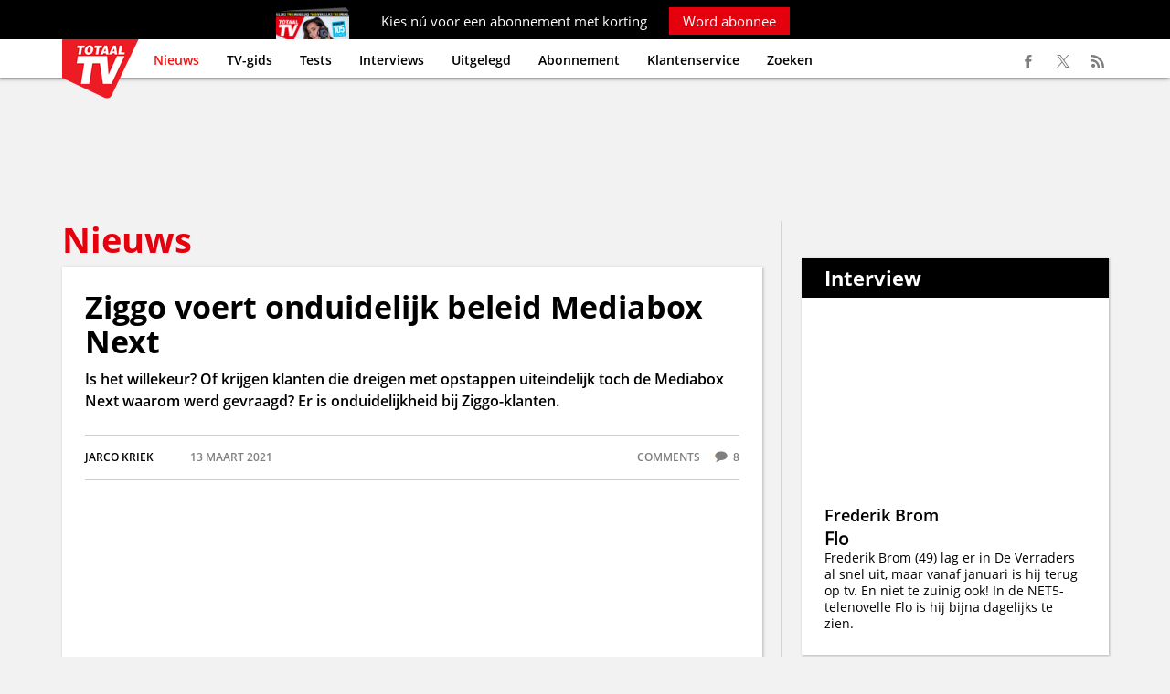

--- FILE ---
content_type: text/html; charset=UTF-8
request_url: https://www.totaaltv.nl/nieuws/ziggo-voert-onduidelijk-beleid-mediabox-next/
body_size: 11029
content:
<!DOCTYPE html><html lang="nl" xml:lang="nl" xmlns="http://www.w3.org/1999/xhtml"><head><base href="https://www.totaaltv.nl/" /><meta http-equiv="Content-Type" content="text/html; charset=UTF-8" /><title>Ziggo voert onduidelijk beleid  Mediabox Next | Totaal TV</title><link rel="alternate"  hreflang="nl" href="https://www.totaaltv.nl/" /><meta name="description" content="Is het willekeur? Of krijgen klanten die dreigen met opstappen uiteindelijk toch de Mediabox Next waarom werd gevraagd? " /><meta name="copyright" content="Copyright (c) 2026 by SatDesign / www.satdesign.nl" /><meta name="robots" content="index, follow" /><script type="text/javascript" src="admin/js/jquery.min.js"></script><meta property="og:image" content="https://www.totaaltv.nl/content/images/20210313171504_311_VZMedboxNext3.jpg" /><meta property="og:type" content="article" /><meta property="og:url" content="https://www.totaaltv.nl/nieuws/ziggo-voert-onduidelijk-beleid-mediabox-next/" /><meta property="og:title" content="Ziggo voert onduidelijk beleid  Mediabox Next" /><meta property="og:description" content="Is het willekeur? Of krijgen klanten die dreigen met opstappen uiteindelijk toch de Mediabox Next waarom werd gevraagd? " /><link rel="icon" type="image/x-icon" href="template/images/favicon.ico" /><link rel="apple-touch-icon" href="template/images/favicon_app.jpg" /><meta name="viewport" content="width=device-width, initial-scale=1.0, maximum-scale=2.0" /><link rel="canonical" href="https://www.totaaltv.nl/nieuws/ziggo-voert-onduidelijk-beleid-mediabox-next/" /><script>  dataLayer = [{'screen_info' : {    'site_location': 'prod',    'page_zone': 'nieuws',    'page_type' : 'article',    'site_country' : 'NL',    'page_brand_name' : 'Totaaltv',    'page_category' : 'media',    'page_platform_type' : 'web',    'content_pubdate' : '2021-03-13 17:09:40',    'content_id' : '32924',    'content_tags' : '',    'content_author' : 'Jarco Kriek',    'content_access' : 'free',    'content_type' : 'regular_article',    'content_length' : '450-500'}  }];</script><meta name=”robots” content=”max-snippet:-1, max-image-preview:large, max-video-preview:-1”><script> window._peq = window._peq || []; window._peq.push(["init"]); </script> <script src="https://clientcdn.pushengage.com/core/7de1ff6a-99aa-454f-81de-6ffe1237.js" async></script> <meta name="facebook-domain-verification" content="93vohmny66xk92lilpy5oqq006qjwb" /><script type="text/javascript">window._privacy = window._privacy || []</script><script>    window.cmpProperties = {        baseUrl: 'https://www.totaaltv.nl',        cmpCname: 'https://cmp.totaaltv.nl',        language: 'nl'    }</script><script src="https://myprivacy.dpgmedia.net/consent.js"></script><script async src="https://advertising-cdn.dpgmedia.cloud/web-advertising/17/4/1/advert-xandr.js" type="application/javascript"></script><script async data-advert-src="https://adsdk.microsoft.com/ast/ast.js" data-advert-vendors="32"></script><script async data-advert-src="https://cdn.brandmetrics.com/survey/script/12b23154b71f400db7bf8b98e52caaab.js" data-advert-vendors="422"></script><script async data-advert-src="https://scdn.cxense.com/cx.js" data-advert-purposes="3,4" data-advert-vendors="412"></script><script async src="https://advertising-cdn.dpgmedia.cloud/web-advertising/prebid.js"></script><script async src="https://advertising-cdn.dpgmedia.cloud/header-bidding/prod/totaaltv/2e94181fb86a5ddb3f3e43d94edd8016c04d3f4b.js"></script><script async src="https://advertising-cdn.dpgmedia.cloud/native-templates/prod/totaaltv/templates.js"></script><script async src="https://advertising-cdn.dpgmedia.cloud/native-renderer/main.js"></script><script type="application/javascript">(function(){if(document.currentScript){document.currentScript.remove()}if("undefined"==typeof performance.mark){performance.mark=function(){}}performance.mark("advert - inline-script - start");function b(settings){const a=window.innerWidth,b=settings.xandr.breakpoints;return Object.keys(b).reduce((c,d)=>{if(b[d]<=a){if(null===c||b[d]>b[c]){c=d}}return c},null)}function c(a,c,settings,d){const e=b(settings),f=d.placeholderSizes&&d.placeholderSizes[a],g=f&&(f[e]||f.default);if(g){const b=document.getElementById(c||a);if(b){const c=d.permanentPlaceholders&&d.permanentPlaceholders[a],f=c&&(!0===c||c[e]||c.default);b.setAttribute("data-advert-placeholder-collapses",(!f).toString());b.setAttribute("data-advert-placeholder-size",g.join("x"));b.style["min-height"]=`${g[1]}px`}}}function d(a){if(a.node&&"true"===a.node.getAttribute("data-advert-placeholder-collapses")){a.node.style["min-height"]=null}}window.advert=window.advert||{};window.advert.cmd=window.advert.cmd||[];function e(settings,a){f(settings);window.getAdvertSlotByName=a=>{return window.advert.getSlot(a)};window.getAdvertSlotById=a=>{return window.advert.getSlot(window.advert.getSlotNameFromMapping(a))};window.loadAdvertSlot=(b,d)=>{return new Promise((e,f)=>{c(b,d,settings,a);window.advert.cmd.push(["loaded",()=>{window.advert.loadSlot(b,d).then(e).catch(f)}])})};}function f(settings){window.advert.cmd.push(()=>{window.advert.pubsub.subscribe("slot.rendered",d);settings.prebid.caching.getConfig=()=>window.__advertPrebidConfig;window.advert.init(settings)})}window.loadAdvertSettings=(settings,a)=>{if(!settings){console.error("[ADVERT] Trying to load without settings",settings);return}e(settings,a)};performance.mark("advert - inline-script - end")})();</script><style>[data-advert-slot-state]{display:-webkit-box;display:-ms-flexbox;display:flex;-webkit-box-align:center;-ms-flex-align:center;align-items:center;-webkit-box-pack:center;-ms-flex-pack:center;justify-content:center}
[data-advert-slot-empty]:not([data-advert-placeholder-collapses=false]),[data-advert-slot-state=created]:not([data-advert-placeholder-collapses=false]){display:none}</style><script type="application/javascript">(function(settings,a,b){if(document.currentScript){document.currentScript.remove()}performance.mark("advert - load-settings - start");if(!window.loadAdvertSettings){console.error("[ADVERT] Tried to load advert settings before main initialisation.");return}window.loadAdvertSettings(settings,a);performance.mark("advert - load-settings - end")})({"xandr":{"memberId":7463,"disablePSA":true,"enableSafeFrame":false,"breakpoints":{"small":0,"medium":768,"large":992,"xlarge":1365},"targeting":{"pag":"detail","cat":["nieuws"],"pay":false,"inread":false,"top":["ziggo","vodafoneziggo","mediabox-next","tv","televisie","formule-1","f1"],"bsuit":["NScreened"],"channel":["culture-entertainment","tv-film","to_tv-film"],"pub":["dpg","totaaltv"],"env":{"small":["web","mweb"],"medium":["web"],"large":["web"],"xlarge":["web"]}},"slots":[{"name":"h1-detail","placement":{"small":"totaaltv_wsc_other_detail_h1","medium":"totaaltv_wmc_other_detail_h1","large":"totaaltv_wmc_other_detail_h1","xlarge":"totaaltv_wmc_other_detail_h1"},"sizeMapping":"h1-detail","refreshSettings":{"timeSettings":{"delay":"30000"}},"preload":{"default":false,"medium":true,"large":true,"xlarge":true},"targeting":{"pos":"h1","slot":"h1-detail"}},{"name":"a1-detail","placement":{"small":"totaaltv_wsc_other_detail_a1","medium":"totaaltv_wmc_other_detail_a1","large":"totaaltv_wmc_other_detail_a1","xlarge":"totaaltv_wmc_other_detail_a1"},"sizeMapping":"a1-detail","refreshSettings":{"conditionalSettings":[{"conditions":[[{"field":["slot","adResponse","adType"],"comparer":"eq","value":"banner","normalized":false},{"field":"breakpoint","comparer":"eq","value":"small"}]],"settings":[{"rhs":20000,"path":["timeSettings","delay"],"kind":"E"},{"path":["enabled","large"],"kind":"D"},{"path":["enabled","xlarge"],"kind":"D"},{"rhs":false,"path":["enabled","default"],"kind":"N"},{"rhs":true,"path":["enabled","small"],"kind":"N"},{"rhs":"40%","path":["minViewableThreshold"],"kind":"N"}]}],"modes":["time"],"timeSettings":{"delay":"30000"},"enabled":{"large":true,"xlarge":true},"fixedHeight":true},"preload":{"default":false,"small":true,"medium":true,"large":true,"xlarge":true},"targeting":{"pos":"a1","product":{"small":[],"medium":["seamless-image-multi","seamless-video-multi","native-post","branded-content","outstream"],"large":["seamless-image-multi","seamless-video-multi","native-post","branded-content","outstream"],"xlarge":["seamless-image-multi","seamless-video-multi","native-post","branded-content","outstream"]},"slot":"a1-detail"}},{"name":"a2-detail","placement":{"small":"totaaltv_wsc_other_detail_a2","medium":"totaaltv_wmc_other_detail_a2","large":"totaaltv_wmc_other_detail_a2","xlarge":"totaaltv_wmc_other_detail_a2"},"sizeMapping":"a2-detail","lazyLoad":{"small":true},"refreshSettings":{"timeSettings":{"delay":"30000"},"conditionalSettings":[{"conditions":[[{"field":["slot","adResponse","adType"],"comparer":"eq","value":"banner","normalized":false},{"field":"breakpoint","comparer":"eq","value":"small"}]],"settings":[{"rhs":null,"path":["timeSettings","delay"],"kind":"E"},{"rhs":{"default":true,"medium":false,"large":false,"xlarge":false},"path":["enabled"],"kind":"N"},{"rhs":true,"path":["fixedHeight"],"kind":"N"},{"rhs":"40%","path":["minViewableThreshold"],"kind":"N"},{"rhs":["time"],"path":["modes"],"kind":"N"}]}]},"preload":{"default":false,"small":true},"targeting":{"pos":"a2","product":{"small":["seamless-image","seamless-image-shop","seamless-video","seamless-video-shop","seamless-carousel","seamless-carousel-shop","seamless-collection-image","seamless-collection-video","seamless-image-multi","seamless-video-multi","native-post","branded-content","branded-carousel","branded-video"],"medium":[],"large":[],"xlarge":[]},"slot":"a2-detail"}},{"name":"r1-detail","placement":{"small":"totaaltv_wsc_other_detail_r1","medium":"totaaltv_wmc_other_detail_r1","large":"totaaltv_wmc_other_detail_r1","xlarge":"totaaltv_wmc_other_detail_r1"},"sizeMapping":"r1-detail","refreshSettings":{"timeSettings":{"delay":"30000"}},"preload":{"default":false,"medium":true,"large":true,"xlarge":true},"targeting":{"pos":"r1","product":{"large":["seamless-image-multi","seamless-video-multi"],"xlarge":["seamless-image-multi","seamless-video-multi"]},"slot":"r1-detail"}},{"name":"r2-detail","placement":{"small":"totaaltv_wsc_other_detail_r2","medium":"totaaltv_wmc_other_detail_r2","large":"totaaltv_wmc_other_detail_r2","xlarge":"totaaltv_wmc_other_detail_r2"},"sizeMapping":"r2-detail","lazyLoad":true,"refreshSettings":{"conditionalSettings":[{"conditions":[[{"field":"breakpoint","comparer":"eq","value":"medium"}],[{"field":"breakpoint","comparer":"eq","value":"small"}]],"settings":[{"rhs":false,"path":["enabled"],"kind":"E"},{"path":["modes"],"kind":"A","item":{"kind":"D","lhs":"time"}}]},{"conditions":[[{"field":["slot","adResponse","cpm"],"comparer":"gte","value":100}]],"settings":[{"rhs":false,"path":["enabled"],"kind":"E"},{"path":["modes"],"kind":"A","item":{"kind":"D","lhs":"time"}}]}],"modes":["time"],"timeSettings":{"delay":"30000"},"enabled":true},"preload":{"default":false,"small":true,"medium":true,"large":true,"xlarge":true},"targeting":{"pos":"r2","product":{"small":["seamless-image","seamless-image-shop","seamless-video","seamless-video-shop","seamless-carousel","seamless-carousel-shop","seamless-collection-image","seamless-collection-video","seamless-image-multi","seamless-video-multi","native-post","branded-content","branded-carousel","branded-video","outstream","vertical-outstream"],"large":["seamless-image-multi","seamless-video-multi"],"xlarge":["seamless-image-multi","seamless-video-multi"]},"slot":"r2-detail"}},{"name":"r3-detail","placement":{"small":"totaaltv_wsc_other_detail_r3","medium":"totaaltv_wmc_other_detail_r3","large":"totaaltv_wmc_other_detail_r3","xlarge":"totaaltv_wmc_other_detail_r3"},"sizeMapping":"r3-detail","lazyLoad":{"small":true},"refreshSettings":{"timeSettings":{"delay":"30000"}},"preload":{"default":false,"small":true},"targeting":{"pos":"r3","product":{"small":["seamless-image","seamless-image-shop","seamless-video","seamless-video-shop","seamless-carousel","seamless-carousel-shop","seamless-collection-image","seamless-collection-video","seamless-image-multi","seamless-video-multi","native-post","branded-content","branded-carousel","branded-video"],"medium":[],"large":[],"xlarge":[]},"slot":"r3-detail"}},{"name":"r4-detail","placement":{"small":"totaaltv_wsc_other_detail_r4","medium":"totaaltv_wmc_other_detail_r4","large":"totaaltv_wmc_other_detail_r4","xlarge":"totaaltv_wmc_other_detail_r4"},"sizeMapping":"r4-detail","lazyLoad":{"small":true},"refreshSettings":{"timeSettings":{"delay":"30000"}},"preload":{"default":false,"small":true},"targeting":{"pos":"r4","product":{"small":["seamless-image","seamless-image-shop","seamless-video","seamless-video-shop","seamless-carousel","seamless-carousel-shop","seamless-collection-image","seamless-collection-video","seamless-image-multi","seamless-video-multi","native-post","branded-content","branded-carousel","branded-video"],"medium":[],"large":[],"xlarge":[]},"slot":"r4-detail"}},{"name":"h0-detail","placement":{"small":"totaaltv_wsc_other_detail_h0","medium":"totaaltv_wmc_other_detail_h0","large":"totaaltv_wmc_other_detail_h0","xlarge":"totaaltv_wmc_other_detail_h0"},"sizeMapping":"h0-detail","lazyLoad":{"large":true,"xlarge":true,"medium":true},"refreshSettings":{"timeSettings":{"delay":"30000"}},"preload":{"default":false,"medium":true,"large":true,"xlarge":true},"targeting":{"pos":"h0","slot":"h0-detail"}}],"sizeMapping":{"h1-detail":{"medium":[[728,90],[768,100],[1800,200],[1800,100]],"large":[[970,250],[728,90],[1800,200],[970,251],[1800,100]],"xlarge":[[970,250],[728,90],[1800,1000],[970,1000],[1800,200],[970,251],[1800,100]],"sizeRemapping":{"banner":[[[970,1000],[970,250]],[[1800,1000],[970,250]]]}},"a1-detail":{"small":[[300,250],[320,240],[300,251],[320,241]],"medium":[[1,1],[3,3]],"large":[[1,1],[3,3]],"xlarge":[[1,1],[3,3]]},"a2-detail":{"small":[[300,250],[320,240],[3,3]]},"r1-detail":{"large":[[300,600],[300,250],[336,280],[160,600],[120,600],[300,251],[300,260]],"xlarge":[[300,600],[300,250],[336,280],[160,600],[120,600],[300,251],[300,260]],"medium":[[300,250],[336,280],[300,251],[300,260]]},"r2-detail":{"small":[[1,1],[300,250],[320,240],[320,50],[320,100],[320,400],[320,250],[300,600],[360,675],[360,640],[320,500],[320,260]],"medium":[[300,250],[336,280],[300,260]],"large":[[300,600],[300,250],[336,280],[120,600],[160,600],[300,260]],"xlarge":[[300,600],[300,250],[336,280],[120,600],[160,600],[300,260]]},"r3-detail":{"small":[[300,250],[320,240],[320,50],[320,100],[320,500],[320,260]]},"r4-detail":{"small":[[300,250],[320,260]]},"h0-detail":{"large":[[970,250],[728,90],[3,3]],"xlarge":[[970,250],[728,90],[3,3]],"medium":[[728,90],[3,3]]}},"lazyLoadThreshold":{"small":0,"default":0},"refreshDelay":"30000","multiPositions":[],"slotNameMappings":{"h1":{"small":"a2-detail","default":null,"medium":"h1-detail","large":"h1-detail","xlarge":"h1-detail"},"h2":{"small":"r4-detail","default":null,"medium":"h0-detail","large":"h0-detail","xlarge":"h0-detail"},"r1":{"small":"r3-detail","default":null,"medium":"r1-detail","large":"r1-detail","xlarge":"r1-detail"},"r2":{"small":"r2-detail","default":null,"medium":"r2-detail","large":"r2-detail","xlarge":"r2-detail"},"c1":{"small":"a1-detail","default":null,"medium":"a1-detail","large":"a1-detail","xlarge":"a1-detail"}},"features":{"brandMetrics":true,"experiments":false,"snowplow":true,"privacy":true,"cxense":true,"dmoi":true,"performanceMonitoring":false},"dmoi":{"apiKey":"e2wuTmOEm7Rmgh5G0jwCG6GhKOqJta1hW7QfNP77","rdmoiSource":"rdpgmedia.nl","source":"dpgmedia.nl"},"cxense":{"pageViewEvent":true,"includeLibrary":true},"nativeTemplates":{"renderConfig":{"callToActionCharacterFilter":"[&!?$€]+","variables":{},"fallbackTemplate":"native-post","callToActionDefaultText":"meer info","tracking":{"enabledEvents":["slideImpressions","slideClicks","leadformCancel","leadformClose","leadformImpression","leadformSubmit","leadformSubmitFailure","leadformClickout"]}},"feedContext":{"profile":"totaaltv","navigation":"nieuws"}},"conditionalConfigurations":[{"conditions":[[{"field":"fraction","comparer":"lte","value":0.07}]],"config":[{"kind":"N","path":["nativeTemplates","renderConfig","tracking","attentionMeasurement"],"rhs":{"allowedProducts":["seamless-carousel","seamless-carousel-shop","seamless-collection-image","seamless-collection-video","seamless-image","seamless-image-shop","seamless-image-mini","seamless-image-multi","seamless-video-multi","seamless-video","seamless-video-shop"],"ctxId":"37122525","enabled":true,"plcId":"20251601004","cmpId":"16082025"}}]}]},"prebid":{"caching":{"maxIterations":4},"additionalConfig":{"currency":{"rates":{"USD":{"EUR":0.8603}}}}},"debugInfo":{"generationDateTime":"2026-01-16T01:58:58.829Z","profile":"totaaltv","version":"271","stage":"prod"}},{"placeholderSizes":{"h1":{},"h2":{},"r1":{},"r2":{},"c1":{}}},[]);</script><!-- Google Tag Manager --><script>(function(w,d,s,l,i){w[l]=w[l]||[];w[l].push({'gtm.start':new Date().getTime(),event:'gtm.js'});var f=d.getElementsByTagName(s)[0],j=d.createElement(s),dl=l!='dataLayer'?'&l='+l:'';j.async=true;j.src='https://www.googletagmanager.com/gtm.js?id='+i+dl;f.parentNode.insertBefore(j,f);})(window,document,'script','dataLayer','GTM-PHWWX9Z');</script><!-- End Google Tag Manager --></head><body><!-- Google Tag Manager (noscript) --><noscript><iframe src="https://www.googletagmanager.com/ns.html?id=GTM-PHWWX9Z"height="0" width="0" style="display:none;visibility:hidden"></iframe></noscript><!-- End Google Tag Manager (noscript) --><div class="maincontainer"><div class="abonneeheaderbanner">
	<div class="container onlydesktop">
		Kies n&uacute; voor een abonnement met korting <a href=" https://abonnement.totaaltv.nl/?otag=t2ejen&utm_source=tta&utm_medium=interne_referral&utm_content=sticky_header&mid=CAM-kgazjx%7CTCH-koj6xr%7CTCO-lx2qmx%7CCTY-5g6nol%7CCCO-5g6nol%7CPRG-rxn8ax" target="_blank">Word abonnee</a>
	</div>
	<div class="container onlymobile">
		Abonneer n&uacute; met korting <a href=" https://abonnement.totaaltv.nl/?otag=t2ejen&utm_source=tta&utm_medium=interne_referral&utm_content=sticky_header&mid=CAM-kgazjx%7CTCH-koj6xr%7CTCO-lx2qmx%7CCTY-5g6nol%7CCCO-5g6nol%7CPRG-rxn8ax" target="_blank">Word abonnee</a>
	</div>
</div>
<div class="header">
	<div class="container">
		<div class="logo"><a href="https://www.totaaltv.nl/"><img src="template/images/logo.png" srcset="template/images/logo.png 1x, template/images/logo@2x.png 2x" alt="Totaal TV"></a></div>
		<div class="showresponsivemenu"><ul><li>Menu</li><li><a href="http://www.totaaltv.nl/abonnementen/" target="_blank">Abonnement</a></li></ul></div>
		<div class="menucontainer">
			<ul class="menu" id="type1"><li class="selected"><a href="https://www.totaaltv.nl/">Nieuws</a></li><li><a href="https://www.totaaltv.nl/tv-gids/">TV-gids</a></li><li><a href="https://www.totaaltv.nl/tests/">Tests</a></li><li><a href="https://www.totaaltv.nl/interviews/">Interviews</a></li><li><a href="https://www.totaaltv.nl/uitgelegd/">Uitgelegd</a></li><li><a href="https://abonnement.totaaltv.nl/?otag=t2ejen&utm_source=tta&utm_medium=interne_referral&utm_content=tekstlink_header&mid=CAM-kgazjx%7CTCH-koj6xr%7CTCO-lx2qmx%7CCTY-5g6nol%7CCCO-5g6nol%7CPRG-rxn8ax" target="_blank">Abonnement</a></li><li><a href="https://mijnomgeving.totaaltv.nl/" target="_blank">Klantenservice</a></li><li><a href="https://www.totaaltv.nl/zoek/">Zoeken</a></li></ul>		</div>
		<div class="searchbar">
			<form name="searchform" id="searchform" method="get" action="https://www.totaaltv.nl/"><div class="searchrow"><div class="searchlabel">&nbsp;</div><div class="searchfield"><input type="text" name="websitesearch" id="websitesearch" value="" placeholder="Zoekterm..." /></div><div class="searchbutton"><input type="submit" name="searchbtn" id="searchbtn" value="Zoek" /></div></div></form>		</div>
		<ul class="mysocialmedia">
			<li><a href="https://www.facebook.com/TotaalTV" target="_blank"><span class="facebook"></span></a></li>
			<li><a href="https://twitter.com/TotaalTV" target="_blank"><span class="twitter"></span></a></li>
			<li><a href="http://www.totaaltv.nl/plugins/lists/rssfeed.php?id=6" target="_blank"><span class="rss"></span></a></li>
		</ul>
	</div>
</div>
<div class="main"><div class="container articlenavigation nieuws"></div><div class="banner headerbanner"><div id="h1"></div></div><div class="container"><div class="twocolumn maintable  tablelayout0"><ol><li><div class="onecolumn big"><h2>Nieuws</h2></div><div class="container articlecontainer"><div class="lists"><article><div class="nieuws article"><h1>Ziggo voert onduidelijk beleid  Mediabox Next</h1><div class="articlesummary">Is het willekeur? Of krijgen klanten die dreigen met opstappen uiteindelijk toch de Mediabox Next waarom werd gevraagd? Er is onduidelijkheid bij Ziggo-klanten.</div><div class="articledata"><div class="author">Jarco  Kriek</div><div class="date">13 maart 2021</div><div class="comments">comments <span class="commentscount">8</span></div></div><div class="imagekader"><picture>  <source  srcset="https://www.totaaltv.nl/content/images/20210313171504_311_VZMedboxNext3.webp 1x, https://www.totaaltv.nl/content/images/20210313171504_311_VZMedboxNext3@2x.webp 2x" type="image/webp">  <img src="https://www.totaaltv.nl/content/images/20210313171504_311_VZMedboxNext3.jpg" srcset="https://www.totaaltv.nl/content/images/20210313171504_311_VZMedboxNext3.jpg 1x, https://www.totaaltv.nl/content/images/20210313171504_311_VZMedboxNext3@2x.jpg 2x" alt="Ziggo voert onduidelijk beleid  Mediabox Next" loading="" /></picture></div><p>De vraag naar <a href="https://www.ziggo.nl/televisie/mediaboxen" target="_blank" rel="nofollow">Mediabox</a> Next onder <a href="https://www.ziggo.nl/" target="_blank" rel="nofollow">Ziggo</a>-klanten is sinds twee weken groter dan voorheen. De reden: Formule 1 in 4K Ultra HD (UHD) heeft Nederland dan uiteindelijk bereikt. Maar het kijken van de snelle racebolides is niet voor iedereen weggelegd. Ben je klant bij <a href="https://www.kpn.com/hussel.htm" target="_blank" rel="nofollow">KPN</a>, <a href="http://www.canaldigitaal.nl/" target="_blank" rel="nofollow">Canal Digitaal</a>, <a href="http://www.tmobile.nl/Thuis" target="_blank" rel="nofollow">T-Mobile</a> of andere distributeurs, dan kun je Formule 1 alleen in HD volgen. Ziggo heeft namelijk exclusief toegang tot <a href="http://www.ziggosport.nl" target="_blank" rel="nofollow">Ziggo Sport</a> 4K. Niet opvallend overigens. <a href="http://www.vodafoneziggo.nl" target="_blank" rel="nofollow">VodafoneZiggo</a> is de rechthebbende van Formule 1 in Nederland. Ziggo en Ziggo Sport (Totaal) zijn bedrijfsonderdeel van VodafoneZiggo.</p><p>&nbsp;</p><h2><a href="https://www.totaaltv.nl/zoek/?search2=Mediabox+Next" target="_blank" rel="nofollow">Mediabox Next</a></h2><p>Maar ook binnen de klantengroep van Ziggo wordt een deling gemaakt wie wel en niet naar Formule 1 in 4K kan kijken. Alleen voor gebruikers van Mediabox Next is dit voorrecht weggelegd. Ondanks dat Formule 1 in 4K in DVB-C via het Ziggo-kabelnetwerk wordt gedistribueerd op het gratis digitaal basiskanaal Ziggo Sport kan niet direct via de tuner van een 4K Ultra HD-televisie gekeken worden. En dus is de vraag naar Mediabox Next groter. Het enige nadeel is dat deze premium bruikleendecoder alleen bij de twee duurste abonnementsvormen MAX en GIGA wordt geleverd. Wie bij Ziggo het Complete-abonnement koopt, krijgt Mediabox XL in bruikleen geleverd. En daarmee kan niet in 4K UHD gekeken worden.</p><p>&nbsp;</p><h2>De aanhouder wint</h2><p>Er zijn overigens wel Ziggo-klanten die het Complete-abonnement kopen die de beschikking over een Mediabox Next hebben. Toen deze decoder op de markt werd gebracht, leverde Ziggo het ook aan klanten met een Complete abonnement. Maar de belangstelling voor deze bruikleendecoder werd zo groot dat dit werd teruggedraaid tot alleen de twee duurste abonnementsvormen. Maar ook nu is het met een beetje overredingskracht voor Ziggo-klanten met een Complete-abonnement mogelijk om de huidige Mediabox XL voor Mediabox Next om te ruilen. Soms tref je een Ziggo-medewerker die geen zin heeft in een moeilijk spel en direct toezegt dat de decoder wordt omgeruild. Een andere keer moet het spel harder gespeeld worden en helpt dreigen met opzeggen om Mediabox Next in huis te krijgen. En als het in de enkele gevallen helemaal niet lukt dan is er altijd nog een mogelijkheid die dan wel wat geld kost. Enkele Ziggo-klanten waarderen het huidige Complete-abonnement naar MAX op. Wanneer Mediabox Next is bezorgd, wordt het abonnement weer naar Complete teruggezet. Het blijkt dat Ziggo klanten de Mediabox Next laten behouden.</p><p>&nbsp;</p><h2>Onduidelijk</h2><p>Op vragen van Totaal TV hoe het nu zit met de mogelijkheid om Mediabox Next bij een Complete abonnement geleverd te krijgen, zorgt het antwoord niet voor echte duidelijkheid. "Ziggo heeft de ambitie zoveel mogelijk klanten de best mogelijke tv-ervaring te bieden. De Mediabox Next speelt een belangrijke rol bij het invullen van deze ambitie. Ziggo doet echter geen uitspraken over de invulling van haar portfoliostrategie vanuit vertrouwelijke overwegingen", laat woordvoerster Farisa El Moussaoui weten.</p><div class="articleend"><div id="c1"><script>window.loadAdvertSlot("c1");</script></div></div><div class="keywords"><span>Ziggo</span><span>VodafoneZiggo</span><span>Mediabox Next</span><span>tv</span><span>televisie</span><span>Formule 1</span><span>F1</span></div><script type="application/ld+json">{  "@context": "https://schema.org",  "@type": "NewsArticle",  "mainEntityOfPage": {    "@type": "WebPage",    "@id": "https://google.com/article"  },  "headline": "Ziggo voert onduidelijk beleid  Mediabox Next",  "image": [    "https://www.totaaltv.nl/content/images/20210313171504_311_VZMedboxNext3.jpg"   ],  "author": {    "@type": "Organization",    "name": "Totaal TV"  },  "datePublished": "2021-03-13 17:09:40",  "dateModified": "2021-03-13 17:09:40",   "publisher": {    "@type": "Organization",    "name": "Totaal TV",    "logo": {      "@type": "ImageObject",      "url": "https://www.totaaltv.nl/template/images/logo@2x.png"    }  },  "description": "Is het willekeur? Of krijgen klanten die dreigen met opstappen uiteindelijk toch de Mediabox Next waarom werd gevraagd? Er is onduidelijkheid bij Ziggo-klanten."}</script><div class="relatedcontainer"><div data-widget="plista_widget_belowArticle"></div></div><script type="text/javascript">(function(c){var g,s,n='script',w=window;w.PLISTA_=w.PLISTA_||[];w.PLISTA_.push(c);if(w.PLISTA_.length>1){return;}g=w.document.getElementsByTagName(n)[0];s=w.document.createElement(n);s.async=true;s.type='text/javascript';s.src=(w.location.protocol==='https:'?'https:':'http:')+'//static'+(c.origin?'-'+c.origin:'')+'.plista.com/async/min.js';g.parentNode.insertBefore(s,g);}({    "publickey": "b5c53b3a86d3f27fe7617cda",    "item": {        "objectid": "32924",  /*unique ID, alphanumeric*/        "title": "Ziggo voert onduidelijk beleid  Mediabox Next",  /*max 255 characters*/        "text": "Is het willekeur? Of krijgen klanten die dreigen met opstappen uiteindelijk toch de Mediabox Next waarom werd gevraagd? Er is onduidelijkheid bij Ziggo-klanten.",  /*max 255 characters*/        "url": "https://www.totaaltv.nl/nieuws/ziggo-voert-onduidelijk-beleid-mediabox-next/",  /*max 1024 characters*/        "img": "https://www.totaaltv.nl/content/images/20210313171504_311_VZMedboxNext3.jpg",  /*max 255 characters*/        "category": "News",        "published_at": 1615651780,  /*UNIX timestamp, date article was first published*/        "updated_at": 1615651780  /*UNIX timestamp, date article was last modified*/    },    "origin": "nl"}));</script><div class="updatelistarticle"></div></div></article></div><div class="shared"><div class="htmlcode"><article><div id="ipv"><script type="text/javascript"> try { tagging.render("ipv"); } catch(err) { console.log(err) }</script></div></article></div></div><div class="lists relatedcontainer"><h2 class="overviewtitle">Meer over dit onderwerp</h2><ul class="nieuws overview"><li><div class="item"><span class="imagespan"><a href="https://www.totaaltv.nl/nieuws/top-40-tv-vindt-de-weg-naar-meer-huiskamers-alleen-delta-blijft-achter/"><picture>  <source  srcset="content/images/thumbs/20260114204842_203_muziek-GettyImages-1228197379.webp 1x, content/images/thumbs/20260114204842_203_muziek-GettyImages-1228197379@2x.webp 2x" type="image/webp">  <img src="content/images/thumbs/20260114204842_203_muziek-GettyImages-1228197379.jpg" srcset="content/images/thumbs/20260114204842_203_muziek-GettyImages-1228197379.jpg 1x, content/images/thumbs/20260114204842_203_muziek-GettyImages-1228197379@2x.jpg 2x" alt="*" class="imagecontainer"  loading="lazy" /></picture></a></span><div class="content"><h2><a href="https://www.totaaltv.nl/nieuws/top-40-tv-vindt-de-weg-naar-meer-huiskamers-alleen-delta-blijft-achter/">Top 40 TV vindt de weg naar meer huiskamers, alleen Delta blijft achter</a></h2><div class="reactions"><span class="reactionsaction"><a href="https://www.totaaltv.nl/nieuws/top-40-tv-vindt-de-weg-naar-meer-huiskamers-alleen-delta-blijft-achter/#articlereactionformcontainer">Reacties</a></span><span class="reactionscount">8</span> <span class="reactionstext">reactie(s)</span></div></div></div><li><div class="item"><span class="imagespan"><a href="https://www.totaaltv.nl/nieuws/ziggo-kondigt-4-gbs-internet-in-2026-aan-en-investeert-miljard-euro-in-het-altijd-alles-netwerk/"><picture>  <source  srcset="content/images/thumbs/20260114123910_638_internetZiggoAI1.webp 1x, content/images/thumbs/20260114123910_638_internetZiggoAI1@2x.webp 2x" type="image/webp">  <img src="content/images/thumbs/20260114123910_638_internetZiggoAI1.jpg" srcset="content/images/thumbs/20260114123910_638_internetZiggoAI1.jpg 1x, content/images/thumbs/20260114123910_638_internetZiggoAI1@2x.jpg 2x" alt="*" class="imagecontainer"  loading="lazy" /></picture></a></span><div class="content"><h2><a href="https://www.totaaltv.nl/nieuws/ziggo-kondigt-4-gbs-internet-in-2026-aan-en-investeert-miljard-euro-in-het-altijd-alles-netwerk/">Ziggo kondigt 4 Gb/s internet aan in 2026 en investeert miljard euro in ‘het altijd alles netwerk’</a></h2><div class="reactions"><span class="reactionsaction"><a href="https://www.totaaltv.nl/nieuws/ziggo-kondigt-4-gbs-internet-in-2026-aan-en-investeert-miljard-euro-in-het-altijd-alles-netwerk/#articlereactionformcontainer">Reacties</a></span><span class="reactionscount">15</span> <span class="reactionstext">reactie(s)</span></div></div></div><li><div class="item"><span class="imagespan"><a href="https://www.totaaltv.nl/nieuws/kpn-gaat-prijs-internet-met-3-3-procent-verhogen/"><picture>  <source  srcset="content/images/thumbs/20260113114441_357_geld-GettyImages-1033407190.webp 1x, content/images/thumbs/20260113114441_357_geld-GettyImages-1033407190@2x.webp 2x" type="image/webp">  <img src="content/images/thumbs/20260113114441_357_geld-GettyImages-1033407190.jpg" srcset="content/images/thumbs/20260113114441_357_geld-GettyImages-1033407190.jpg 1x, content/images/thumbs/20260113114441_357_geld-GettyImages-1033407190@2x.jpg 2x" alt="*" class="imagecontainer"  loading="lazy" /></picture></a></span><div class="content"><h2><a href="https://www.totaaltv.nl/nieuws/kpn-gaat-prijs-internet-met-3-3-procent-verhogen/">KPN gaat prijs internet met 3,3 procent verhogen</a></h2><div class="reactions"><span class="reactionsaction"><a href="https://www.totaaltv.nl/nieuws/kpn-gaat-prijs-internet-met-3-3-procent-verhogen/#articlereactionformcontainer">Reacties</a></span><span class="reactionscount">12</span> <span class="reactionstext">reactie(s)</span></div></div></div><li><div class="item"><span class="imagespan"><a href="https://www.totaaltv.nl/nieuws/ziggo-bezig-met-het-inrichten-van-the-lounge/"><picture>  <source  srcset="content/images/thumbs/20260113110016_796_lounge-GettyImages-1441256067.webp 1x, content/images/thumbs/20260113110016_796_lounge-GettyImages-1441256067@2x.webp 2x" type="image/webp">  <img src="content/images/thumbs/20260113110016_796_lounge-GettyImages-1441256067.jpg" srcset="content/images/thumbs/20260113110016_796_lounge-GettyImages-1441256067.jpg 1x, content/images/thumbs/20260113110016_796_lounge-GettyImages-1441256067@2x.jpg 2x" alt="*" class="imagecontainer"  loading="lazy" /></picture></a></span><div class="content"><h2><a href="https://www.totaaltv.nl/nieuws/ziggo-bezig-met-het-inrichten-van-the-lounge/">Ziggo bezig met het inrichten van The Lounge</a></h2><div class="reactions"><span class="reactionsaction"><a href="https://www.totaaltv.nl/nieuws/ziggo-bezig-met-het-inrichten-van-the-lounge/#articlereactionformcontainer">Reacties</a></span><span class="reactionscount">4</span> <span class="reactionstext">reactie(s)</span></div></div></div></li></ul></div><div class="listsreactions"><h2>Reacties</h2><div class="articlereactions"></div><div class="articlereactionformcontainer" id="article32924" data-cmsitemid="6"><div class="reactionload"></div></div></div></div></li></ol><ol><li><div class="shared"><div class="banner ttvbanner"></div></div><div class="banner eigenban3"><ul style="margin: 0px; padding: 0px;" class="cycle-slideshow cycle-slideshowban" data-cycle-fx="fade" data-cycle-timeout="5000" data-cycle-pause-on-hover="true" data-cycle-slides="> li"><li style="margin: 0px; padding: 0px; list-style: none;"></li></ul></div><div class="shared"><div class="shared movablebanner"><div class="banner"><div id="r1"><script>window.loadAdvertSlot("r1");</script></div></div></div><div class="tvguide whitecontainer nopadding"></div><div class="tvguide whitecontainer nopadding tvtip2"></div><div class="banner ownbanner"></div><div class="shared" style=""><div class="banner paddingbottom"><div id="r2"><script>window.loadAdvertSlot("r2");</script></div></div></div><div class="lists whitecontainer nopadding interviewhome"><h2 class="overviewtitle">Interview</h2><ul class="interviews overview"><li><div class="item"><div class="content"><span class="imagespan"><a href="https://www.totaaltv.nl/interviews/frederik-brom-flo/"><picture>  <source  srcset="content/images/thumbs/20260108111128_415_Florentina_FrederikBrom.webp 1x, content/images/thumbs/20260108111128_415_Florentina_FrederikBrom@2x.webp 2x" type="image/webp">  <img src="content/images/thumbs/20260108111128_415_Florentina_FrederikBrom.jpg" srcset="content/images/thumbs/20260108111128_415_Florentina_FrederikBrom.jpg 1x, content/images/thumbs/20260108111128_415_Florentina_FrederikBrom@2x.jpg 2x" alt="*" class="imagecontainer"  loading="lazy" /></picture></a></span><h2><a href="https://www.totaaltv.nl/interviews/frederik-brom-flo/">Frederik Brom</a></h2><h3>Flo</h3><div class="summary">Frederik Brom (49) lag er in De Verraders al snel uit, maar vanaf januari is hij terug op tv. En niet te zuinig ook! In de NET5-telenovelle Flo is hij bijna dagelijks te zien.<div class="readarticle"><a href="https://www.totaaltv.nl/interviews/frederik-brom-flo/">Lees verder</a></div></div><div class="reactions"><span class="reactionsaction"><a href="https://www.totaaltv.nl/interviews/frederik-brom-flo/#articlereactionformcontainer">Reacties</a></span><span class="reactionscount">0</span> <span class="reactionstext">reactie(s)</span></div></div></div></li></ul></div><div class="container whitecontainer"><div class="xmlfeed superguidefeed"><h2 class="overviewtitle">Veronica Superguide</h2><div class="xmlfeedoverviewinline" id="xmlfeed435"><ul><li><div class="image"><picture>  <source srcset="https://www.totaaltv.nl/content/cacheimg/23_1380.webp" type="image/webp">  <img src="https://www.totaaltv.nl/content/cacheimg/23_1380.jpg" alt="Grote verwarring over uitspraken Monique in Winter Vol Liefde-podcast: ‘Hier schuilt iets achter’ " title="Grote verwarring over uitspraken Monique in Winter Vol Liefde-podcast: ‘Hier schuilt iets achter’ "  loading="lazy" /></picture></div><div class="title"><a href="https://www.veronicasuperguide.nl/nieuws/verwarring-over-uitspraken-monique-in-winter-vol-liefde-podcast" target="_blank">Grote verwarring over uitspraken Monique in Winter Vol Liefde-podcast: ‘Hier schuilt iets achter’ </a></div></li><li><div class="image"><picture>  <source srcset="https://www.totaaltv.nl/content/cacheimg/23_67.webp" type="image/webp">  <img src="https://www.totaaltv.nl/content/cacheimg/23_67.jpg" alt="Winter vol Liefde kijkers snappen er niets van: 'Waar blijven de andere vrouwen bij Robin?!'" title="Winter vol Liefde kijkers snappen er niets van: 'Waar blijven de andere vrouwen bij Robin?!'"  loading="lazy" /></picture></div><div class="title"><a href="https://www.veronicasuperguide.nl/nieuws/kijkers-verbouwereerd-in-winter-vol-liefde-waar-blijven-de-andere-vrouwen" target="_blank">Winter vol Liefde kijkers snappen er niets van: 'Waar blijven de andere vrouwen bij Robin?!'</a></div></li><li><div class="image"><picture>  <source srcset="https://www.totaaltv.nl/content/cacheimg/23_2820.webp" type="image/webp">  <img src="https://www.totaaltv.nl/content/cacheimg/23_2820.jpg" alt="Frits (63) uit Winter Vol Liefde doet opmerkelijke onthulling over het programma: ‘Moest uren wachten’ " title="Frits (63) uit Winter Vol Liefde doet opmerkelijke onthulling over het programma: ‘Moest uren wachten’ "  loading="lazy" /></picture></div><div class="title"><a href="https://www.veronicasuperguide.nl/nieuws/frits-uit-winter-vol-liefde-doet-onthulling-over-het-programma" target="_blank">Frits (63) uit Winter Vol Liefde doet opmerkelijke onthulling over het programma: ‘Moest uren wachten’ </a></div></li><li><div class="image"><picture>  <source srcset="https://www.totaaltv.nl/content/cacheimg/23_732.webp" type="image/webp">  <img src="https://www.totaaltv.nl/content/cacheimg/23_732.jpg" alt="Eva (21) doet boekje open over reden vertrek én liefdesleven na Winter vol Liefde" title="Eva (21) doet boekje open over reden vertrek én liefdesleven na Winter vol Liefde"  loading="lazy" /></picture></div><div class="title"><a href="https://www.veronicasuperguide.nl/nieuws/eva-21-doet-boekje-open-over-liefdesleven-na-winter-vol-liefde-2026" target="_blank">Eva (21) doet boekje open over reden vertrek én liefdesleven na Winter vol Liefde</a></div></li><li><div class="image"><picture>  <source srcset="https://www.totaaltv.nl/content/cacheimg/23_5017.webp" type="image/webp">  <img src="https://www.totaaltv.nl/content/cacheimg/23_5017.jpg" alt="Waarom zeiden Suzan & Freek ‘ja’ tegen The Voice of Holland? ‘Goed over nagedacht’ " title="Waarom zeiden Suzan & Freek ‘ja’ tegen The Voice of Holland? ‘Goed over nagedacht’ "  loading="lazy" /></picture></div><div class="title"><a href="https://www.veronicasuperguide.nl/nieuws/waarom-zeiden-suzan-freek-ja-tegen-the-voice-of-holland-goed-over-nagedacht" target="_blank">Waarom zeiden Suzan & Freek ‘ja’ tegen The Voice of Holland? ‘Goed over nagedacht’ </a></div></li></ul></div></div></div><div class="banner"><ul style="margin: 0px; padding: 0px;" class="cycle-slideshow cycle-slideshowban" data-cycle-fx="fade" data-cycle-timeout="5000" data-cycle-pause-on-hover="true" data-cycle-slides="> li"><li style="margin: 0px; padding: 0px; list-style: none;"></li></ul></div></div></li></ol></div></div>  <div class="shared"><div class="container footer"><div class="container" style=""><div class="banner" style=""><div id="h2"><script>window.loadAdvertSlot("h2");</script></div></div><div class="onecolumn  paddingbottom" style=""><table class="footertable"><tbody><tr><td><p><strong>Algemeen</strong></p><p><a href="https://www.dpgmediagroup.com/nl-NL/totaaltv" target="_blank">Adverteren</a></p><p><a href="colofon/">Colofon</a></p></td><td><p><strong>Mijn omgeving</strong></p><p><a href="https://mijnomgeving.totaaltv.nl/account" target="_blank">Mijn account</a></p><p><a href="https://mijnomgeving.totaaltv.nl/abonnementen" target="_blank">Mijn abonnement(en)</a></p><p><a href="https://mijnomgeving.totaaltv.nl/voorkeuren" target="_blank">Privacy en voorwaarden</a></p></td><td><p><strong>Service</strong></p><p><a href="https://mijnomgeving.totaaltv.nl/" target="_blank">Klantenservice</a></p><p><a href="https://mijnomgeving.totaaltv.nl/bezorgservice" target="_blank">Bezorgklacht indienen</a></p><p><a href="https://mijnomgeving.totaaltv.nl/verhuisservice" target="_blank">(Bezorg)adres wijzigen</a></p></td><td><strong>Volg ons</strong><br /><ul class="mysocialmedia"><li><a href="https://www.facebook.com/TotaalTV" target="_blank"><span class="facebook"></span></a></li><li><a href="https://twitter.com/TotaalTV" target="_blank"><span class="twitter"></span></a></li><li><a href="http://www.totaaltv.nl/plugins/lists/rssfeed.php?id=6" target="_blank"><span class="rss"></span></a></li></ul></td></tr></tbody></table></div><div class="onecolumn dpgfooter paddingtop paddingbottom aligncenter" style=""><p>Totaal TV is onderdeel van DPG Media</p><p>&nbsp;</p><p><img src="/template/images/logo_dpg.svg" alt="DPG Media" width="107" height="58" /></p><p>&nbsp;</p><ul><li><a href="https://privacy.dpgmedia.nl/nl/" target="_blank" rel="nofollow">Disclaimer</a></li><li><a href="https://privacy.dpgmedia.nl/" target="_blank" rel="nofollow">Privacy- en cookiebeleid</a></li><li><a href="https://www.dpgmediamagazines.nl/spelvoorwaarden/" target="_blank" rel="nofollow">Spelvoorwaarden</a></li><li><a href="https://privacy.dpgmedia.nl/nl/document/ABONNEMENTSVOORWAARDEN-ALGEMEEN-DPGMEDIA-NL" target="_blank" rel="nofollow">Abonnementsvoorwaarden</a></li><li><span class="showcookiesettings">Cookie-instellingen</span></li></ul></div><div class="onecolumn footernaw aligncenter" style=""><p>DPG Media B.V., statutair gevestigd aan Van der Madeweg 40, 1114 AM Amsterdam-Duivendrecht, Nederland &ndash; RPR Antwerpen nr. 0432.306.234<br />KvK Nummer: 34172906 | BTW Nummer: NL810828662B01<br />&copy; 2024 DPG Media B.V. &ndash; alle rechten voorbehouden</p></div></div></div></div></div><script type="text/javascript" src="https://www.totaaltv.nl/template/js/combined.js?v=58"></script><link href="https://www.totaaltv.nl/template/css/combined.css?v=58" rel="stylesheet" type="text/css" /><div class="loadcontainer website"></div>
	</div>
</body>
</html>
		

--- FILE ---
content_type: application/javascript
request_url: https://advertising-cdn.dpgmedia.cloud/native-templates/prod/totaaltv/templates.js
body_size: 7982
content:
(function(a,b){window.advert=window.advert||{};window.advert.nativeTemplates=window.advert.nativeTemplates||{};window.advert.nativeTemplates.templates=a;window.advert.nativeTemplates.products=b})([{"template":"{\"backgroundColor\":{\"dark\":\"#151515\",\"light\":\"#FFFFFF\"},\"pages\":[{\"type\":\"column\",\"views\":[{\"type\":\"row\",\"views\":[{\"type\":\"image\",\"valueType\":\"leadgen.headerImageURL\",\"contentMode\":\"fit\"}]},{\"type\":\"row\",\"padding\":{\"top\":16,\"bottom\":16,\"right\":16,\"left\":16},\"views\":[{\"type\":\"column\",\"views\":[{\"type\":\"label\",\"textFormatAndroid\":\"Advertentie\",\"textFormatIos\":\"Advertentie\",\"textFormatWeb\":\"Advertentie\",\"fontSize\":14,\"color\":{\"dark\":\"#929292\",\"light\":\"#666666\"},\"fontWeight\":400,\"lineHeight\":1.15,\"margin\":{\"right\":16,\"bottom\":4,\"top\":0,\"left\":0}},{\"type\":\"label\",\"valueType\":\"sponsorTitle\",\"fontSize\":18,\"color\":{\"dark\":\"#E8E8E8\",\"light\":\"#18191A\"},\"fontWeight\":700,\"lineHeight\":1.15,\"margin\":{\"right\":16,\"top\":0,\"bottom\":0,\"left\":0}}]},{\"type\":\"spacer\"},{\"type\":\"image\",\"contentMode\":\"fit\",\"size\":{\"height\":40,\"width\":40},\"cornerRadius\":20,\"borderColor\":{\"dark\":\"#EEEEEE\",\"light\":\"#EEEEEE\"},\"borderWidth\":1,\"valueType\":\"iconImageURL\"}]},{\"type\":\"label\",\"fontWeb\":\"Arial\",\"valueType\":\"leadgen.body\",\"fontSize\":16,\"lineLimit\":6,\"lineHeight\":1.625,\"color\":{\"dark\":\"#E8E8E8\",\"light\":\"#18191A\"},\"fontWeight\":400,\"margin\":{\"top\":0,\"bottom\":16,\"right\":16,\"left\":16}},{\"type\":\"label\",\"fontWeb\":\"Arial\",\"textFormatWeb\":\"Naam *\",\"textFormatAndroid\":\"Naam *\",\"textFormatIos\":\"Naam *\",\"fontWeight\":700,\"fontSize\":15,\"lineHeight\":1.5,\"color\":{\"dark\":\"#DDDDDD\",\"light\":\"#000000\"},\"margin\":{\"top\":0,\"bottom\":2,\"right\":16,\"left\":16}},{\"type\":\"row\",\"padding\":{\"top\":0,\"bottom\":0,\"right\":16,\"left\":16},\"views\":[{\"type\":\"leadformInput\",\"expandHorizontally\":true,\"placeholder\":\"Je voor en achternaam\",\"fontWeb\":\"Arial\",\"fieldName\":\"name\",\"fontSize\":14,\"borderColor\":{\"dark\":\"#4D4D4D\",\"light\":\"#D4D4D4\"},\"color\":{\"dark\":\"#E8E8E8\",\"light\":\"#000000\"},\"placeholderColor\":{\"dark\":\"#6A6A6A\",\"light\":\"#BBBBBB\"},\"padding\":{\"top\":8,\"bottom\":8,\"right\":16,\"left\":16},\"fontWeight\":400,\"lineHeight\":1.57,\"cornerRadius\":4,\"borderWidth\":1,\"weight\":1,\"validation\":{\"id\":\"name-error-id\",\"required\":true,\"messageRequired\":\"Vul je naam in\"},\"onError\":{\"borderColor\":{\"dark\":\"#C21F31\",\"light\":\"#C21F31\"}},\"onFocus\":{\"borderColor\":{\"dark\":\"#BBBBBB\",\"light\":\"#111111\"}}}]},{\"type\":\"validationLabel\",\"errorId\":\"name-error-id\",\"fontWeb\":\"Arial\",\"fontWeight\":400,\"fontSize\":14,\"lineHeight\":1.15,\"color\":{\"dark\":\"#C21F31\",\"light\":\"#C21F31\"},\"margin\":{\"top\":8,\"bottom\":0,\"right\":16,\"left\":16}},{\"type\":\"label\",\"fontWeb\":\"Arial\",\"textFormatWeb\":\"Adres *\",\"textFormatAndroid\":\"Adres *\",\"textFormatIos\":\"Adres *\",\"fontWeight\":700,\"fontSize\":15,\"lineHeight\":1.5,\"color\":{\"dark\":\"#DDDDDD\",\"light\":\"#000000\"},\"margin\":{\"top\":16,\"bottom\":2,\"right\":16,\"left\":16}},{\"type\":\"row\",\"padding\":{\"top\":0,\"bottom\":0,\"right\":16,\"left\":16},\"views\":[{\"type\":\"leadformInput\",\"expandHorizontally\":true,\"placeholder\":\"Straatnaam en huisnummer\",\"fontWeb\":\"Arial\",\"fieldName\":\"address\",\"fontSize\":14,\"borderColor\":{\"dark\":\"#4D4D4D\",\"light\":\"#D4D4D4\"},\"color\":{\"dark\":\"#E8E8E8\",\"light\":\"#000000\"},\"placeholderColor\":{\"dark\":\"#6A6A6A\",\"light\":\"#BBBBBB\"},\"padding\":{\"top\":8,\"bottom\":8,\"right\":16,\"left\":16},\"fontWeight\":400,\"lineHeight\":1.57,\"cornerRadius\":4,\"borderWidth\":1,\"weight\":1,\"validation\":{\"id\":\"address-error-id\",\"required\":true,\"messageRequired\":\"Vul je adres in\",\"messageValidation\":\"Voer een geldig adres in\",\"regex\":\"^[a-zA-Z0-9àèìòùÀÈÌÒÙáéíóúýÁÉÍÓÚÝâêîôûÂÊÎÔÛãñõÃÑÕäëïöüÿÄËÏÖÜŸçÇßØøÅåÆæœ\\\\s,'_-]*$\"},\"onError\":{\"borderColor\":{\"dark\":\"#C21F31\",\"light\":\"#C21F31\"}},\"onFocus\":{\"borderColor\":{\"dark\":\"#BBBBBB\",\"light\":\"#111111\"}}}]},{\"type\":\"validationLabel\",\"errorId\":\"address-error-id\",\"fontWeb\":\"Arial\",\"fontWeight\":400,\"fontSize\":14,\"lineHeight\":1.15,\"color\":{\"dark\":\"#C21F31\",\"light\":\"#C21F31\"},\"margin\":{\"top\":8,\"left\":16,\"right\":16,\"bottom\":0}},{\"type\":\"label\",\"fontWeb\":\"Arial\",\"textFormatWeb\":\"Postcode *\",\"textFormatAndroid\":\"Postcode *\",\"textFormatIos\":\"Postcode *\",\"fontWeight\":700,\"fontSize\":15,\"lineHeight\":1.5,\"color\":{\"dark\":\"#DDDDDD\",\"light\":\"#000000\"},\"margin\":{\"top\":16,\"bottom\":2,\"right\":16,\"left\":16}},{\"type\":\"row\",\"padding\":{\"top\":0,\"bottom\":0,\"right\":16,\"left\":16},\"views\":[{\"type\":\"leadformInput\",\"expandHorizontally\":true,\"placeholder\":\"\",\"fontWeb\":\"Arial\",\"fieldName\":\"postalCode\",\"fontSize\":14,\"borderColor\":{\"dark\":\"#4D4D4D\",\"light\":\"#D4D4D4\"},\"color\":{\"dark\":\"#E8E8E8\",\"light\":\"#000000\"},\"placeholderColor\":{\"dark\":\"#6A6A6A\",\"light\":\"#BBBBBB\"},\"padding\":{\"top\":8,\"bottom\":8,\"right\":16,\"left\":16},\"fontWeight\":400,\"lineHeight\":1.57,\"cornerRadius\":4,\"borderWidth\":1,\"weight\":1,\"validation\":{\"id\":\"postalcode-error-id\",\"required\":true,\"messageRequired\":\"Vul je postcode in\",\"messageValidation\":\"Voer een geldige postcode in\",\"regex\":\"^[1-9]{1}[0-9]{3}(\\\\s?[a-zA-Z]{2})?$\"},\"onError\":{\"borderColor\":{\"dark\":\"#C21F31\",\"light\":\"#C21F31\"}},\"onFocus\":{\"borderColor\":{\"dark\":\"#BBBBBB\",\"light\":\"#111111\"}}}]},{\"type\":\"validationLabel\",\"errorId\":\"postalcode-error-id\",\"fontWeb\":\"Arial\",\"fontWeight\":400,\"fontSize\":14,\"lineHeight\":1.15,\"color\":{\"dark\":\"#C21F31\",\"light\":\"#C21F31\"},\"margin\":{\"top\":8,\"left\":16,\"right\":16,\"bottom\":0}},{\"type\":\"label\",\"fontWeb\":\"Arial\",\"textFormatWeb\":\"Woonplaats *\",\"textFormatAndroid\":\"Woonplaats *\",\"textFormatIos\":\"Woonplaats *\",\"fontWeight\":700,\"fontSize\":15,\"lineHeight\":1.5,\"color\":{\"dark\":\"#DDDDDD\",\"light\":\"#000000\"},\"margin\":{\"top\":16,\"bottom\":2,\"right\":16,\"left\":16}},{\"type\":\"row\",\"padding\":{\"top\":0,\"bottom\":0,\"right\":16,\"left\":16},\"views\":[{\"type\":\"leadformInput\",\"expandHorizontally\":true,\"placeholder\":\"\",\"fontWeb\":\"Arial\",\"fieldName\":\"city\",\"fontSize\":14,\"borderColor\":{\"dark\":\"#4D4D4D\",\"light\":\"#D4D4D4\"},\"color\":{\"dark\":\"#E8E8E8\",\"light\":\"#000000\"},\"placeholderColor\":{\"dark\":\"#6A6A6A\",\"light\":\"#BBBBBB\"},\"padding\":{\"top\":8,\"bottom\":8,\"right\":16,\"left\":16},\"fontWeight\":400,\"lineHeight\":1.57,\"cornerRadius\":4,\"borderWidth\":1,\"weight\":1,\"validation\":{\"id\":\"city-error-id\",\"required\":true,\"messageRequired\":\"Vul je woonplaats in\",\"messageValidation\":\"Voer een geldig woonplaats in\",\"regex\":\"^[a-zA-Z0-9àèìòùÀÈÌÒÙáéíóúýÁÉÍÓÚÝâêîôûÂÊÎÔÛãñõÃÑÕäëïöüÿÄËÏÖÜŸçÇßØøÅåÆæœ\\\\s,'_-]*$\"},\"onError\":{\"borderColor\":{\"dark\":\"#C21F31\",\"light\":\"#C21F31\"}},\"onFocus\":{\"borderColor\":{\"dark\":\"#BBBBBB\",\"light\":\"#111111\"}}}]},{\"type\":\"validationLabel\",\"errorId\":\"city-error-id\",\"fontWeb\":\"Arial\",\"fontWeight\":400,\"fontSize\":14,\"lineHeight\":1.15,\"color\":{\"dark\":\"#C21F31\",\"light\":\"#C21F31\"},\"margin\":{\"top\":8,\"left\":16,\"right\":16,\"bottom\":0}},{\"type\":\"line\",\"lineColor\":{\"dark\":\"#EEEEEE\",\"light\":\"#EEEEEE\"},\"padding\":{\"top\":16,\"bottom\":0,\"right\":0,\"left\":0}},{\"type\":\"row\",\"padding\":{\"left\":16,\"top\":16,\"right\":16,\"bottom\":0},\"height\":80,\"views\":[{\"type\":\"column\",\"width\":24,\"views\":[{\"type\":\"leadformCheckbox\",\"fieldName\":\"consent\",\"margin\":{\"top\":4,\"bottom\":4,\"right\":4,\"left\":4},\"size\":{\"height\":16,\"width\":16},\"color\":{\"dark\":\"#E8E8E8\",\"light\":\"#18191A\"},\"backgroundColor\":{\"dark\":\"#404040\",\"light\":\"#F7F7F7\"},\"cornerRadius\":2,\"borderWidth\":1,\"borderColor\":{\"dark\":\"#BABABA\",\"light\":\"#BABABA\"},\"onError\":{\"borderColor\":{\"dark\":\"#C21F31\",\"light\":\"#C21F31\"}},\"validation\":{\"id\":\"privacy-error-id\",\"required\":true,\"messageRequired\":\"Akkoord geven is vereist\"}}]},{\"type\":\"column\",\"views\":[{\"type\":\"richLabel\",\"fontWeb\":\"Arial\",\"textFormatWeb\":\"Bij deze geef ik akkoord om deze gegevens met de adverteerder te delen, waarna ze onderhevig zijn aan hun <a href=\\\"%s\\\">privacybeleid<a/>.\",\"textFormatIos\":\"Bij deze geef ik akkoord om deze gegevens met de adverteerder te delen, waarna ze onderhevig zijn aan hun <a href=\\\"%@\\\">privacybeleid<a/>.\",\"textFormatAndroid\":\"Bij deze geef ik akkoord om deze gegevens met de adverteerder te delen, waarna ze onderhevig zijn aan hun <a href=\\\"%s\\\">privacybeleid<a/>.\",\"fontWeight\":400,\"fontSize\":14,\"lineHeight\":1.57,\"color\":{\"dark\":\"#959595\",\"light\":\"#000000\"},\"margin\":{\"left\":12,\"top\":0,\"bottom\":0,\"right\":0},\"valueType\":\"privacyLink\"}]}]},{\"type\":\"validationLabel\",\"errorId\":\"privacy-error-id\",\"fontWeb\":\"Arial\",\"fontWeight\":400,\"fontSize\":14,\"lineHeight\":1.15,\"color\":{\"dark\":\"#C21F31\",\"light\":\"#C21F31\"},\"margin\":{\"top\":8,\"bottom\":0,\"right\":16,\"left\":16}},{\"type\":\"spacer\"},{\"type\":\"line\",\"lineColor\":{\"dark\":\"#EEEEEE\",\"light\":\"#EEEEEE\"},\"padding\":{\"top\":16,\"bottom\":0,\"right\":0,\"left\":0}},{\"type\":\"validationLabel\",\"errorId\":\"submit-error-id\",\"fontWeb\":\"Arial\",\"fontWeight\":400,\"fontSize\":14,\"lineHeight\":1.15,\"color\":{\"dark\":\"#E97116\",\"light\":\"#E97116\"},\"margin\":{\"top\":8,\"bottom\":0,\"right\":16,\"left\":16}},{\"type\":\"row\",\"padding\":{\"top\":16,\"bottom\":16,\"right\":16,\"left\":16},\"views\":[{\"type\":\"leadformSubmit\",\"pageNumber\":1,\"expandHorizontally\":true,\"weight\":1,\"backgroundColor\":{\"dark\":\"#DDDDDD\",\"light\":\"#000000\"},\"borderColor\":{\"dark\":\"#DDDDDD\",\"light\":\"#000000\"},\"borderWidth\":1,\"cornerRadius\":4,\"label\":{\"type\":\"label\",\"color\":{\"dark\":\"#000000\",\"light\":\"#FFFFFF\"},\"alignment\":\"center\",\"fontWeight\":700,\"fontSize\":13,\"lineHeight\":1.2,\"padding\":{\"top\":7,\"bottom\":7,\"left\":8,\"right\":8},\"textFormatWeb\":\"Verzenden\",\"textFormatAndroid\":\"Verzenden\",\"textFormatIos\":\"Verzenden\"},\"validation\":{\"id\":\"submit-error-id\",\"messageValidation\":\"Er ging iets fout bij het versturen. \\nGelieve later opnieuw te proberen.\"}}]}]},{\"type\":\"column\",\"views\":[{\"type\":\"row\",\"views\":[{\"type\":\"image\",\"valueType\":\"leadgen.headerImageURL\",\"contentMode\":\"fit\"}]},{\"type\":\"row\",\"padding\":{\"top\":16,\"bottom\":16,\"right\":16,\"left\":16},\"views\":[{\"type\":\"column\",\"views\":[{\"type\":\"label\",\"textFormatAndroid\":\"Advertentie\",\"textFormatIos\":\"Advertentie\",\"textFormatWeb\":\"Advertentie\",\"fontSize\":14,\"color\":{\"dark\":\"#878787\",\"light\":\"#878787\"},\"fontWeight\":400,\"lineHeight\":1.15,\"margin\":{\"top\":0,\"bottom\":4,\"right\":16,\"left\":0}},{\"type\":\"label\",\"valueType\":\"sponsorTitle\",\"fontSize\":18,\"color\":{\"dark\":\"#DDDDDD\",\"light\":\"#1F2544\"},\"fontWeight\":700,\"lineHeight\":1.15,\"margin\":{\"top\":0,\"bottom\":0,\"right\":16,\"left\":0}}]},{\"type\":\"spacer\"},{\"type\":\"image\",\"contentMode\":\"fit\",\"size\":{\"height\":40,\"width\":40},\"cornerRadius\":20,\"borderColor\":{\"dark\":\"#EEEEEE\",\"light\":\"#EEEEEE\"},\"borderWidth\":1,\"valueType\":\"iconImageURL\"}]},{\"type\":\"line\",\"lineColor\":{\"dark\":\"#EEEEEE\",\"light\":\"#EEEEEE\"}},{\"type\":\"label\",\"fontWeb\":\"Arial\",\"textFormatWeb\":\"Gelukt!\",\"textFormatAndroid\":\"Gelukt!\",\"textFormatIos\":\"Gelukt!\",\"fontWeight\":700,\"fontSize\":20,\"lineHeight\":1.15,\"color\":{\"dark\":\"#E8E8E8\",\"light\":\"#18191A\"},\"margin\":{\"top\":16,\"bottom\":16,\"right\":16,\"left\":16}},{\"type\":\"label\",\"fontWeb\":\"Arial\",\"textFormatWeb\":\"Je gegevens zijn verstuurd. Je kan dit venster nu sluiten.\",\"textFormatAndroid\":\"Je gegevens zijn verstuurd. Je kan dit venster nu sluiten.\",\"textFormatIos\":\"Je gegevens zijn verstuurd. Je kan dit venster nu sluiten.\",\"fontSize\":16,\"lineHeight\":1.625,\"color\":{\"dark\":\"#E8E8E8\",\"light\":\"#18191A\"},\"fontWeight\":400,\"margin\":{\"top\":0,\"bottom\":16,\"right\":16,\"left\":16}},{\"type\":\"spacer\"},{\"type\":\"line\",\"lineColor\":{\"dark\":\"#EEEEEE\",\"light\":\"#EEEEEE\"}},{\"type\":\"row\",\"padding\":{\"top\":16,\"bottom\":16,\"right\":16,\"left\":16},\"views\":[{\"type\":\"button\",\"valueType\":\"clickUrl\",\"expandHorizontally\":true,\"weight\":1,\"backgroundColor\":{\"dark\":\"#DDDDDD\",\"light\":\"#000000\"},\"borderColor\":{\"dark\":\"#DDDDDD\",\"light\":\"#000000\"},\"borderWidth\":1,\"cornerRadius\":4,\"label\":{\"type\":\"label\",\"color\":{\"dark\":\"#000000\",\"light\":\"#FFFFFF\"},\"alignment\":\"center\",\"fontWeight\":700,\"fontSize\":13,\"lineHeight\":1.2,\"padding\":{\"top\":7,\"bottom\":7,\"left\":8,\"right\":8},\"textFormatWeb\":\"Bezoek website\",\"textFormatAndroid\":\"Bezoek website\",\"textFormatIos\":\"Bezoek website\"}}]},{\"type\":\"row\",\"padding\":{\"top\":0,\"bottom\":16,\"right\":16,\"left\":16},\"views\":[{\"type\":\"leadformClose\",\"expandHorizontally\":true,\"weight\":1,\"backgroundColor\":{\"dark\":\"#000000\",\"light\":\"#FFFFFF\"},\"borderColor\":{\"dark\":\"#DDDDDD\",\"light\":\"#000000\"},\"borderWidth\":1,\"cornerRadius\":4,\"label\":{\"type\":\"label\",\"color\":{\"dark\":\"#DDDDDD\",\"light\":\"#000000\"},\"alignment\":\"center\",\"fontWeight\":700,\"fontSize\":13,\"lineHeight\":1.2,\"padding\":{\"top\":7,\"bottom\":7,\"left\":8,\"right\":8},\"textFormatWeb\":\"Sluiten\",\"textFormatAndroid\":\"Sluiten\",\"textFormatIos\":\"Sluiten\"}}]}]}],\"type\":\"leadform\"}","name":"default-leadform-name-address"},{"template":"{\"type\":\"leadform\",\"backgroundColor\":{\"dark\":\"#151515\",\"light\":\"#FFFFFF\"},\"pages\":[{\"type\":\"column\",\"views\":[{\"type\":\"row\",\"views\":[{\"type\":\"image\",\"valueType\":\"leadgen.headerImageURL\",\"contentMode\":\"fit\"}]},{\"type\":\"row\",\"padding\":{\"top\":16,\"bottom\":16,\"right\":16,\"left\":16},\"views\":[{\"type\":\"column\",\"views\":[{\"type\":\"label\",\"textFormatAndroid\":\"Advertentie\",\"textFormatIos\":\"Advertentie\",\"textFormatWeb\":\"Advertentie\",\"fontSize\":14,\"color\":{\"dark\":\"#929292\",\"light\":\"#666666\"},\"fontWeight\":400,\"lineHeight\":1.15,\"margin\":{\"right\":16,\"bottom\":4,\"top\":0,\"left\":0}},{\"type\":\"label\",\"valueType\":\"sponsorTitle\",\"fontSize\":18,\"color\":{\"dark\":\"#E8E8E8\",\"light\":\"#18191A\"},\"fontWeight\":700,\"lineHeight\":1.15,\"margin\":{\"right\":16,\"top\":0,\"bottom\":0,\"left\":0}}]},{\"type\":\"spacer\"},{\"type\":\"image\",\"contentMode\":\"fit\",\"size\":{\"height\":40,\"width\":40},\"cornerRadius\":20,\"borderColor\":{\"dark\":\"#EEEEEE\",\"light\":\"#EEEEEE\"},\"borderWidth\":1,\"valueType\":\"iconImageURL\"}]},{\"type\":\"label\",\"fontWeb\":\"Arial\",\"valueType\":\"leadgen.body\",\"fontSize\":16,\"lineLimit\":6,\"lineHeight\":1.625,\"color\":{\"dark\":\"#E8E8E8\",\"light\":\"#18191A\"},\"fontWeight\":400,\"margin\":{\"top\":0,\"bottom\":16,\"right\":16,\"left\":16}},{\"type\":\"label\",\"fontWeb\":\"Arial\",\"textFormatWeb\":\"Naam *\",\"textFormatAndroid\":\"Naam *\",\"textFormatIos\":\"Naam *\",\"fontWeight\":700,\"fontSize\":15,\"lineHeight\":1.5,\"color\":{\"dark\":\"#DDDDDD\",\"light\":\"#000000\"},\"margin\":{\"top\":0,\"bottom\":2,\"right\":16,\"left\":16}},{\"type\":\"row\",\"padding\":{\"top\":0,\"bottom\":0,\"right\":16,\"left\":16},\"views\":[{\"type\":\"leadformInput\",\"expandHorizontally\":true,\"placeholder\":\"Je voor en achternaam\",\"fontWeb\":\"Arial\",\"fieldName\":\"name\",\"fontSize\":14,\"borderColor\":{\"dark\":\"#4D4D4D\",\"light\":\"#D4D4D4\"},\"color\":{\"dark\":\"#E8E8E8\",\"light\":\"#000000\"},\"placeholderColor\":{\"dark\":\"#6A6A6A\",\"light\":\"#BBBBBB\"},\"padding\":{\"top\":8,\"bottom\":8,\"right\":16,\"left\":16},\"fontWeight\":400,\"lineHeight\":1.57,\"cornerRadius\":4,\"borderWidth\":1,\"weight\":1,\"validation\":{\"id\":\"name-error-id\",\"required\":true,\"messageRequired\":\"Vul je naam in\"},\"onError\":{\"borderColor\":{\"dark\":\"#C21F31\",\"light\":\"#C21F31\"}},\"onFocus\":{\"borderColor\":{\"dark\":\"#BBBBBB\",\"light\":\"#111111\"}}}]},{\"type\":\"validationLabel\",\"errorId\":\"name-error-id\",\"fontWeb\":\"Arial\",\"fontWeight\":400,\"fontSize\":14,\"lineHeight\":1.15,\"color\":{\"dark\":\"#C21F31\",\"light\":\"#C21F31\"},\"margin\":{\"top\":8,\"bottom\":0,\"right\":16,\"left\":16}},{\"type\":\"label\",\"fontWeb\":\"Arial\",\"textFormatWeb\":\"Bedrijfsnaam *\",\"textFormatAndroid\":\"Bedrijfsnaam *\",\"textFormatIos\":\"Bedrijfsnaam *\",\"fontWeight\":700,\"fontSize\":15,\"lineHeight\":1.5,\"color\":{\"dark\":\"#DDDDDD\",\"light\":\"#000000\"},\"margin\":{\"top\":16,\"bottom\":2,\"right\":16,\"left\":16}},{\"type\":\"row\",\"padding\":{\"top\":0,\"bottom\":0,\"right\":16,\"left\":16},\"views\":[{\"type\":\"leadformInput\",\"expandHorizontally\":true,\"placeholder\":\"Je bedrijfsnaam\",\"fontWeb\":\"Arial\",\"fieldName\":\"companyName\",\"fontSize\":14,\"borderColor\":{\"dark\":\"#4D4D4D\",\"light\":\"#D4D4D4\"},\"color\":{\"dark\":\"#E8E8E8\",\"light\":\"#000000\"},\"placeholderColor\":{\"dark\":\"#6A6A6A\",\"light\":\"#BBBBBB\"},\"padding\":{\"top\":8,\"bottom\":8,\"right\":16,\"left\":16},\"fontWeight\":400,\"lineHeight\":1.57,\"cornerRadius\":4,\"borderWidth\":1,\"weight\":1,\"validation\":{\"id\":\"bedrijfsnaam-error-id\",\"required\":true,\"messageRequired\":\"Vul je bedrijfsnaam in\"},\"onError\":{\"borderColor\":{\"dark\":\"#C21F31\",\"light\":\"#C21F31\"}},\"onFocus\":{\"borderColor\":{\"dark\":\"#BBBBBB\",\"light\":\"#111111\"}}}]},{\"type\":\"validationLabel\",\"errorId\":\"bedrijfsnaam-error-id\",\"fontWeb\":\"Arial\",\"fontWeight\":400,\"fontSize\":14,\"lineHeight\":1.15,\"color\":{\"dark\":\"#C21F31\",\"light\":\"#C21F31\"},\"margin\":{\"top\":8,\"bottom\":0,\"right\":16,\"left\":16}},{\"type\":\"label\",\"fontWeb\":\"Arial\",\"textFormatWeb\":\"E-mailadres *\",\"textFormatAndroid\":\"E-mailadres *\",\"textFormatIos\":\"E-mailadres *\",\"fontWeight\":700,\"fontSize\":15,\"lineHeight\":1.5,\"color\":{\"dark\":\"#DDDDDD\",\"light\":\"#000000\"},\"margin\":{\"top\":16,\"bottom\":2,\"right\":16,\"left\":16}},{\"type\":\"row\",\"padding\":{\"top\":0,\"bottom\":0,\"right\":16,\"left\":16},\"views\":[{\"type\":\"leadformInput\",\"expandHorizontally\":true,\"placeholder\":\"Je e-mailadres\",\"fontWeb\":\"Arial\",\"fieldName\":\"email\",\"fontSize\":14,\"borderColor\":{\"dark\":\"#4D4D4D\",\"light\":\"#D4D4D4\"},\"color\":{\"dark\":\"#E8E8E8\",\"light\":\"#000000\"},\"placeholderColor\":{\"dark\":\"#6A6A6A\",\"light\":\"#BBBBBB\"},\"padding\":{\"top\":8,\"bottom\":8,\"right\":16,\"left\":16},\"fontWeight\":400,\"lineHeight\":1.57,\"cornerRadius\":4,\"borderWidth\":1,\"weight\":1,\"validation\":{\"id\":\"email-error-id\",\"regex\":\"^[^@]+@[^@]+\\\\.[^@]+$\",\"required\":true,\"messageRequired\":\"Vul je e-mailadres in\",\"messageValidation\":\"Voer een geldige e-mailadres in\"},\"onError\":{\"borderColor\":{\"dark\":\"#C21F31\",\"light\":\"#C21F31\"}},\"onFocus\":{\"borderColor\":{\"dark\":\"#BBBBBB\",\"light\":\"#111111\"}}}]},{\"type\":\"validationLabel\",\"errorId\":\"email-error-id\",\"fontWeb\":\"Arial\",\"fontWeight\":400,\"fontSize\":14,\"lineHeight\":1.15,\"color\":{\"dark\":\"#C21F31\",\"light\":\"#C21F31\"},\"margin\":{\"top\":8,\"left\":16,\"right\":16,\"bottom\":0}},{\"type\":\"label\",\"fontWeb\":\"Arial\",\"textFormatWeb\":\"Telefoonnummer *\",\"textFormatAndroid\":\"Telefoonnummer *\",\"textFormatIos\":\"Telefoonnummer *\",\"fontWeight\":700,\"fontSize\":15,\"lineHeight\":1.5,\"color\":{\"dark\":\"#DDDDDD\",\"light\":\"#000000\"},\"margin\":{\"top\":16,\"bottom\":2,\"right\":16,\"left\":16}},{\"type\":\"row\",\"padding\":{\"top\":0,\"bottom\":0,\"right\":16,\"left\":16},\"views\":[{\"type\":\"leadformInput\",\"expandHorizontally\":true,\"placeholder\":\"Je telefoonnummer\",\"fontWeb\":\"Arial\",\"fieldName\":\"phoneNumber\",\"fontSize\":14,\"borderColor\":{\"dark\":\"#4D4D4D\",\"light\":\"#D4D4D4\"},\"color\":{\"dark\":\"#E8E8E8\",\"light\":\"#000000\"},\"placeholderColor\":{\"dark\":\"#6A6A6A\",\"light\":\"#BBBBBB\"},\"padding\":{\"top\":8,\"bottom\":8,\"right\":16,\"left\":16},\"fontWeight\":400,\"lineHeight\":1.57,\"cornerRadius\":4,\"borderWidth\":1,\"weight\":1,\"validation\":{\"id\":\"telephone-error-id\",\"required\":true,\"messageRequired\":\"Vul je telefoonnummer in\"},\"onError\":{\"borderColor\":{\"dark\":\"#C21F31\",\"light\":\"#C21F31\"}},\"onFocus\":{\"borderColor\":{\"dark\":\"#BBBBBB\",\"light\":\"#111111\"}}}]},{\"type\":\"validationLabel\",\"errorId\":\"telephone-error-id\",\"fontWeb\":\"Arial\",\"fontWeight\":400,\"fontSize\":14,\"lineHeight\":1.15,\"color\":{\"dark\":\"#C21F31\",\"light\":\"#C21F31\"},\"margin\":{\"top\":8,\"left\":16,\"right\":16,\"bottom\":0}},{\"type\":\"line\",\"lineColor\":{\"dark\":\"#EEEEEE\",\"light\":\"#EEEEEE\"},\"padding\":{\"top\":16,\"bottom\":0,\"right\":0,\"left\":0}},{\"type\":\"row\",\"padding\":{\"left\":16,\"top\":16,\"right\":16,\"bottom\":0},\"height\":80,\"views\":[{\"type\":\"column\",\"width\":24,\"views\":[{\"type\":\"leadformCheckbox\",\"fieldName\":\"consent\",\"margin\":{\"top\":4,\"bottom\":4,\"right\":4,\"left\":4},\"size\":{\"height\":16,\"width\":16},\"color\":{\"dark\":\"#1F2544\",\"light\":\"#1F2544\"},\"backgroundColor\":{\"dark\":\"#404040\",\"light\":\"#F7F7F7\"},\"cornerRadius\":2,\"borderWidth\":1,\"borderColor\":{\"dark\":\"#BABABA\",\"light\":\"#BABABA\"},\"onError\":{\"borderColor\":{\"dark\":\"#C21F31\",\"light\":\"#C21F31\"}},\"validation\":{\"id\":\"privacy-error-id\",\"required\":true,\"messageRequired\":\"Akkoord geven is vereist\"}}]},{\"type\":\"column\",\"views\":[{\"type\":\"richLabel\",\"fontWeb\":\"Arial\",\"textFormatWeb\":\"Bij deze geef ik akkoord om deze gegevens met de adverteerder te delen, waarna ze onderhevig zijn aan hun <a href=\\\"%s\\\">privacybeleid<a/>.\",\"textFormatIos\":\"Bij deze geef ik akkoord om deze gegevens met de adverteerder te delen, waarna ze onderhevig zijn aan hun <a href=\\\"%@\\\">privacybeleid<a/>.\",\"textFormatAndroid\":\"Bij deze geef ik akkoord om deze gegevens met de adverteerder te delen, waarna ze onderhevig zijn aan hun <a href=\\\"%s\\\">privacybeleid<a/>.\",\"fontWeight\":400,\"fontSize\":14,\"lineHeight\":1.57,\"color\":{\"dark\":\"#959595\",\"light\":\"#000000\"},\"margin\":{\"left\":12,\"top\":0,\"bottom\":0,\"right\":0},\"valueType\":\"privacyLink\"}]}]},{\"type\":\"validationLabel\",\"errorId\":\"privacy-error-id\",\"fontWeb\":\"Arial\",\"fontWeight\":400,\"fontSize\":14,\"lineHeight\":1.15,\"color\":{\"dark\":\"#C21F31\",\"light\":\"#C21F31\"},\"margin\":{\"top\":8,\"bottom\":0,\"right\":16,\"left\":16}},{\"type\":\"spacer\"},{\"type\":\"line\",\"lineColor\":{\"dark\":\"#EEEEEE\",\"light\":\"#EEEEEE\"},\"padding\":{\"top\":16,\"bottom\":0,\"right\":0,\"left\":0}},{\"type\":\"validationLabel\",\"errorId\":\"submit-error-id\",\"fontWeb\":\"Arial\",\"fontWeight\":400,\"fontSize\":14,\"lineHeight\":1.15,\"color\":{\"dark\":\"#E97116\",\"light\":\"#E97116\"},\"margin\":{\"top\":8,\"bottom\":0,\"right\":16,\"left\":16}},{\"type\":\"row\",\"padding\":{\"top\":16,\"bottom\":16,\"right\":16,\"left\":16},\"views\":[{\"type\":\"leadformSubmit\",\"pageNumber\":1,\"expandHorizontally\":true,\"weight\":1,\"backgroundColor\":{\"dark\":\"#DDDDDD\",\"light\":\"#000000\"},\"borderColor\":{\"dark\":\"#DDDDDD\",\"light\":\"#000000\"},\"borderWidth\":1,\"cornerRadius\":4,\"label\":{\"type\":\"label\",\"color\":{\"dark\":\"#000000\",\"light\":\"#FFFFFF\"},\"alignment\":\"center\",\"fontWeight\":700,\"fontSize\":13,\"lineHeight\":1.2,\"padding\":{\"top\":7,\"bottom\":7,\"left\":8,\"right\":8},\"textFormatWeb\":\"Verzenden\",\"textFormatAndroid\":\"Verzenden\",\"textFormatIos\":\"Verzenden\"},\"validation\":{\"id\":\"submit-error-id\",\"messageValidation\":\"Er ging iets fout bij het versturen. \\nGelieve later opnieuw te proberen.\"}}]}]},{\"type\":\"column\",\"views\":[{\"type\":\"row\",\"views\":[{\"type\":\"image\",\"valueType\":\"leadgen.headerImageURL\",\"contentMode\":\"fit\"}]},{\"type\":\"row\",\"padding\":{\"top\":16,\"bottom\":16,\"right\":16,\"left\":16},\"views\":[{\"type\":\"column\",\"views\":[{\"type\":\"label\",\"textFormatAndroid\":\"Advertentie\",\"textFormatIos\":\"Advertentie\",\"textFormatWeb\":\"Advertentie\",\"fontSize\":14,\"color\":{\"dark\":\"#878787\",\"light\":\"#878787\"},\"fontWeight\":400,\"lineHeight\":1.15,\"margin\":{\"top\":0,\"bottom\":4,\"right\":16,\"left\":0}},{\"type\":\"label\",\"valueType\":\"sponsorTitle\",\"fontSize\":18,\"color\":{\"dark\":\"#DDDDDD\",\"light\":\"#1F2544\"},\"fontWeight\":700,\"lineHeight\":1.15,\"margin\":{\"top\":0,\"bottom\":0,\"right\":16,\"left\":0}}]},{\"type\":\"spacer\"},{\"type\":\"image\",\"contentMode\":\"fit\",\"size\":{\"height\":40,\"width\":40},\"cornerRadius\":20,\"borderColor\":{\"dark\":\"#EEEEEE\",\"light\":\"#EEEEEE\"},\"borderWidth\":1,\"valueType\":\"iconImageURL\"}]},{\"type\":\"line\",\"lineColor\":{\"dark\":\"#EEEEEE\",\"light\":\"#EEEEEE\"}},{\"type\":\"label\",\"fontWeb\":\"Arial\",\"textFormatWeb\":\"Gelukt!\",\"textFormatAndroid\":\"Gelukt!\",\"textFormatIos\":\"Gelukt!\",\"fontWeight\":700,\"fontSize\":20,\"lineHeight\":1.15,\"color\":{\"dark\":\"#E8E8E8\",\"light\":\"#18191A\"},\"margin\":{\"top\":16,\"bottom\":16,\"right\":16,\"left\":16}},{\"type\":\"label\",\"fontWeb\":\"Arial\",\"textFormatWeb\":\"Je gegevens zijn verstuurd. Je kan dit venster nu sluiten.\",\"textFormatAndroid\":\"Je gegevens zijn verstuurd. Je kan dit venster nu sluiten.\",\"textFormatIos\":\"Je gegevens zijn verstuurd. Je kan dit venster nu sluiten.\",\"fontSize\":16,\"lineHeight\":1.625,\"color\":{\"dark\":\"#E8E8E8\",\"light\":\"#18191A\"},\"fontWeight\":400,\"margin\":{\"top\":0,\"bottom\":16,\"right\":16,\"left\":16}},{\"type\":\"spacer\"},{\"type\":\"line\",\"lineColor\":{\"dark\":\"#EEEEEE\",\"light\":\"#EEEEEE\"}},{\"type\":\"row\",\"padding\":{\"top\":16,\"bottom\":16,\"right\":16,\"left\":16},\"views\":[{\"type\":\"button\",\"valueType\":\"clickUrl\",\"expandHorizontally\":true,\"weight\":1,\"backgroundColor\":{\"dark\":\"#DDDDDD\",\"light\":\"#000000\"},\"borderColor\":{\"dark\":\"#DDDDDD\",\"light\":\"#000000\"},\"borderWidth\":1,\"cornerRadius\":4,\"label\":{\"type\":\"label\",\"color\":{\"dark\":\"#000000\",\"light\":\"#FFFFFF\"},\"alignment\":\"center\",\"fontWeight\":700,\"fontSize\":13,\"lineHeight\":1.2,\"padding\":{\"top\":7,\"bottom\":7,\"left\":8,\"right\":8},\"textFormatWeb\":\"Bezoek website\",\"textFormatAndroid\":\"Bezoek website\",\"textFormatIos\":\"Bezoek website\"}}]},{\"type\":\"row\",\"padding\":{\"top\":0,\"bottom\":16,\"right\":16,\"left\":16},\"views\":[{\"type\":\"leadformClose\",\"expandHorizontally\":true,\"weight\":1,\"backgroundColor\":{\"dark\":\"#000000\",\"light\":\"#FFFFFF\"},\"borderColor\":{\"dark\":\"#DDDDDD\",\"light\":\"#000000\"},\"borderWidth\":1,\"cornerRadius\":4,\"label\":{\"type\":\"label\",\"color\":{\"dark\":\"#DDDDDD\",\"light\":\"#000000\"},\"alignment\":\"center\",\"fontWeight\":700,\"fontSize\":13,\"lineHeight\":1.2,\"padding\":{\"top\":7,\"bottom\":7,\"left\":8,\"right\":8},\"textFormatWeb\":\"Sluiten\",\"textFormatAndroid\":\"Sluiten\",\"textFormatIos\":\"Sluiten\"}}]}]}]}","name":"default-leadform-name-companyName-email-phoneNumber"},{"template":"{\"type\":\"leadform\",\"backgroundColor\":{\"dark\":\"#151515\",\"light\":\"#FFFFFF\"},\"pages\":[{\"type\":\"column\",\"views\":[{\"type\":\"row\",\"views\":[{\"type\":\"image\",\"valueType\":\"leadgen.headerImageURL\",\"contentMode\":\"fit\"}]},{\"type\":\"row\",\"padding\":{\"top\":16,\"bottom\":16,\"right\":16,\"left\":16},\"views\":[{\"type\":\"column\",\"views\":[{\"type\":\"label\",\"textFormatAndroid\":\"Advertentie\",\"textFormatIos\":\"Advertentie\",\"textFormatWeb\":\"Advertentie\",\"fontSize\":14,\"color\":{\"dark\":\"#929292\",\"light\":\"#666666\"},\"fontWeight\":400,\"lineHeight\":1.15,\"margin\":{\"right\":16,\"bottom\":4,\"top\":0,\"left\":0}},{\"type\":\"label\",\"valueType\":\"sponsorTitle\",\"fontSize\":18,\"color\":{\"dark\":\"#E8E8E8\",\"light\":\"#18191A\"},\"fontWeight\":700,\"lineHeight\":1.15,\"margin\":{\"right\":16,\"top\":0,\"bottom\":0,\"left\":0}}]},{\"type\":\"spacer\"},{\"type\":\"image\",\"contentMode\":\"fit\",\"size\":{\"height\":40,\"width\":40},\"cornerRadius\":20,\"borderColor\":{\"dark\":\"#EEEEEE\",\"light\":\"#EEEEEE\"},\"borderWidth\":1,\"valueType\":\"iconImageURL\"}]},{\"type\":\"label\",\"fontWeb\":\"Arial\",\"valueType\":\"leadgen.body\",\"fontSize\":16,\"lineLimit\":6,\"lineHeight\":1.625,\"color\":{\"dark\":\"#E8E8E8\",\"light\":\"#18191A\"},\"fontWeight\":400,\"margin\":{\"top\":0,\"bottom\":16,\"right\":16,\"left\":16}},{\"type\":\"label\",\"fontWeb\":\"Arial\",\"textFormatWeb\":\"Naam *\",\"textFormatAndroid\":\"Naam *\",\"textFormatIos\":\"Naam *\",\"fontWeight\":700,\"fontSize\":15,\"lineHeight\":1.5,\"color\":{\"dark\":\"#DDDDDD\",\"light\":\"#000000\"},\"margin\":{\"top\":0,\"bottom\":2,\"right\":16,\"left\":16}},{\"type\":\"row\",\"padding\":{\"top\":0,\"bottom\":0,\"right\":16,\"left\":16},\"views\":[{\"type\":\"leadformInput\",\"expandHorizontally\":true,\"placeholder\":\"Je voor en achternaam\",\"fontWeb\":\"Arial\",\"fieldName\":\"name\",\"fontSize\":14,\"borderColor\":{\"dark\":\"#4D4D4D\",\"light\":\"#D4D4D4\"},\"color\":{\"dark\":\"#E8E8E8\",\"light\":\"#000000\"},\"placeholderColor\":{\"dark\":\"#6A6A6A\",\"light\":\"#BBBBBB\"},\"padding\":{\"top\":8,\"bottom\":8,\"right\":16,\"left\":16},\"fontWeight\":400,\"lineHeight\":1.57,\"cornerRadius\":4,\"borderWidth\":1,\"weight\":1,\"validation\":{\"id\":\"name-error-id\",\"required\":true,\"messageRequired\":\"Vul je naam in\"},\"onError\":{\"borderColor\":{\"dark\":\"#C21F31\",\"light\":\"#C21F31\"}},\"onFocus\":{\"borderColor\":{\"dark\":\"#BBBBBB\",\"light\":\"#111111\"}}}]},{\"type\":\"validationLabel\",\"errorId\":\"name-error-id\",\"fontWeb\":\"Arial\",\"fontWeight\":400,\"fontSize\":14,\"lineHeight\":1.15,\"color\":{\"dark\":\"#C21F31\",\"light\":\"#C21F31\"},\"margin\":{\"top\":8,\"bottom\":0,\"right\":16,\"left\":16}},{\"type\":\"label\",\"fontWeb\":\"Arial\",\"textFormatWeb\":\"E-mailadres *\",\"textFormatAndroid\":\"E-mailadres *\",\"textFormatIos\":\"E-mailadres *\",\"fontWeight\":700,\"fontSize\":15,\"lineHeight\":1.5,\"color\":{\"dark\":\"#DDDDDD\",\"light\":\"#000000\"},\"margin\":{\"top\":16,\"bottom\":2,\"right\":16,\"left\":16}},{\"type\":\"row\",\"padding\":{\"top\":0,\"bottom\":0,\"right\":16,\"left\":16},\"views\":[{\"type\":\"leadformInput\",\"expandHorizontally\":true,\"placeholder\":\"Je e-mailadres\",\"fontWeb\":\"Arial\",\"fieldName\":\"email\",\"fontSize\":14,\"borderColor\":{\"dark\":\"#4D4D4D\",\"light\":\"#D4D4D4\"},\"color\":{\"dark\":\"#E8E8E8\",\"light\":\"#000000\"},\"placeholderColor\":{\"dark\":\"#6A6A6A\",\"light\":\"#BBBBBB\"},\"padding\":{\"top\":8,\"bottom\":8,\"right\":16,\"left\":16},\"fontWeight\":400,\"lineHeight\":1.57,\"cornerRadius\":4,\"borderWidth\":1,\"weight\":1,\"validation\":{\"id\":\"email-error-id\",\"regex\":\"^[^@]+@[^@]+\\\\.[^@]+$\",\"required\":true,\"messageRequired\":\"Vul je e-mailadres in\",\"messageValidation\":\"Voer een geldige e-mailadres in\"},\"onError\":{\"borderColor\":{\"dark\":\"#C21F31\",\"light\":\"#C21F31\"}},\"onFocus\":{\"borderColor\":{\"dark\":\"#BBBBBB\",\"light\":\"#111111\"}}}]},{\"type\":\"validationLabel\",\"errorId\":\"email-error-id\",\"fontWeb\":\"Arial\",\"fontWeight\":400,\"fontSize\":14,\"lineHeight\":1.15,\"color\":{\"dark\":\"#C21F31\",\"light\":\"#C21F31\"},\"margin\":{\"top\":8,\"left\":16,\"right\":16,\"bottom\":0}},{\"type\":\"line\",\"lineColor\":{\"dark\":\"#EEEEEE\",\"light\":\"#EEEEEE\"},\"padding\":{\"top\":16,\"bottom\":0,\"right\":0,\"left\":0}},{\"type\":\"row\",\"padding\":{\"left\":16,\"top\":16,\"right\":16,\"bottom\":0},\"height\":80,\"views\":[{\"type\":\"column\",\"width\":24,\"views\":[{\"type\":\"leadformCheckbox\",\"fieldName\":\"consent\",\"margin\":{\"top\":4,\"bottom\":4,\"right\":4,\"left\":4},\"size\":{\"height\":16,\"width\":16},\"color\":{\"dark\":\"#1F2544\",\"light\":\"#1F2544\"},\"backgroundColor\":{\"dark\":\"#404040\",\"light\":\"#F7F7F7\"},\"cornerRadius\":2,\"borderWidth\":1,\"borderColor\":{\"dark\":\"#BABABA\",\"light\":\"#BABABA\"},\"onError\":{\"borderColor\":{\"dark\":\"#C21F31\",\"light\":\"#C21F31\"}},\"validation\":{\"id\":\"privacy-error-id\",\"required\":true,\"messageRequired\":\"Akkoord geven is vereist\"}}]},{\"type\":\"column\",\"views\":[{\"type\":\"richLabel\",\"fontWeb\":\"Arial\",\"textFormatWeb\":\"Bij deze geef ik akkoord om deze gegevens met de adverteerder te delen, waarna ze onderhevig zijn aan hun <a href=\\\"%s\\\">privacybeleid<a/>.\",\"textFormatIos\":\"Bij deze geef ik akkoord om deze gegevens met de adverteerder te delen, waarna ze onderhevig zijn aan hun <a href=\\\"%@\\\">privacybeleid<a/>.\",\"textFormatAndroid\":\"Bij deze geef ik akkoord om deze gegevens met de adverteerder te delen, waarna ze onderhevig zijn aan hun <a href=\\\"%s\\\">privacybeleid<a/>.\",\"fontWeight\":400,\"fontSize\":14,\"lineHeight\":1.57,\"color\":{\"dark\":\"#959595\",\"light\":\"#000000\"},\"margin\":{\"left\":12,\"top\":0,\"bottom\":0,\"right\":0},\"valueType\":\"privacyLink\"}]}]},{\"type\":\"validationLabel\",\"errorId\":\"privacy-error-id\",\"fontWeb\":\"Arial\",\"fontWeight\":400,\"fontSize\":14,\"lineHeight\":1.15,\"color\":{\"dark\":\"#C21F31\",\"light\":\"#C21F31\"},\"margin\":{\"top\":8,\"bottom\":0,\"right\":16,\"left\":16}},{\"type\":\"spacer\"},{\"type\":\"line\",\"lineColor\":{\"dark\":\"#EEEEEE\",\"light\":\"#EEEEEE\"},\"padding\":{\"top\":16,\"bottom\":0,\"right\":0,\"left\":0}},{\"type\":\"validationLabel\",\"errorId\":\"submit-error-id\",\"fontWeb\":\"Arial\",\"fontWeight\":400,\"fontSize\":14,\"lineHeight\":1.15,\"color\":{\"dark\":\"#E97116\",\"light\":\"#E97116\"},\"margin\":{\"top\":8,\"bottom\":0,\"right\":16,\"left\":16}},{\"type\":\"row\",\"padding\":{\"top\":16,\"bottom\":16,\"right\":16,\"left\":16},\"views\":[{\"type\":\"leadformSubmit\",\"pageNumber\":1,\"expandHorizontally\":true,\"weight\":1,\"backgroundColor\":{\"dark\":\"#DDDDDD\",\"light\":\"#000000\"},\"borderColor\":{\"dark\":\"#DDDDDD\",\"light\":\"#000000\"},\"borderWidth\":1,\"cornerRadius\":4,\"label\":{\"type\":\"label\",\"color\":{\"dark\":\"#000000\",\"light\":\"#FFFFFF\"},\"alignment\":\"center\",\"fontWeight\":700,\"fontSize\":13,\"lineHeight\":1.2,\"padding\":{\"top\":7,\"bottom\":7,\"left\":8,\"right\":8},\"textFormatWeb\":\"Verzenden\",\"textFormatAndroid\":\"Verzenden\",\"textFormatIos\":\"Verzenden\"},\"validation\":{\"id\":\"submit-error-id\",\"messageValidation\":\"Er ging iets fout bij het versturen. \\nGelieve later opnieuw te proberen.\"}}]}]},{\"type\":\"column\",\"views\":[{\"type\":\"row\",\"views\":[{\"type\":\"image\",\"valueType\":\"leadgen.headerImageURL\",\"contentMode\":\"fit\"}]},{\"type\":\"row\",\"padding\":{\"top\":16,\"bottom\":16,\"right\":16,\"left\":16},\"views\":[{\"type\":\"column\",\"views\":[{\"type\":\"label\",\"textFormatAndroid\":\"Advertentie\",\"textFormatIos\":\"Advertentie\",\"textFormatWeb\":\"Advertentie\",\"fontSize\":14,\"color\":{\"dark\":\"#878787\",\"light\":\"#878787\"},\"fontWeight\":400,\"lineHeight\":1.15,\"margin\":{\"top\":0,\"bottom\":4,\"right\":16,\"left\":0}},{\"type\":\"label\",\"valueType\":\"sponsorTitle\",\"fontSize\":18,\"color\":{\"dark\":\"#DDDDDD\",\"light\":\"#1F2544\"},\"fontWeight\":700,\"lineHeight\":1.15,\"margin\":{\"top\":0,\"bottom\":0,\"right\":16,\"left\":0}}]},{\"type\":\"spacer\"},{\"type\":\"image\",\"contentMode\":\"fit\",\"size\":{\"height\":40,\"width\":40},\"cornerRadius\":20,\"borderColor\":{\"dark\":\"#EEEEEE\",\"light\":\"#EEEEEE\"},\"borderWidth\":1,\"valueType\":\"iconImageURL\"}]},{\"type\":\"line\",\"lineColor\":{\"dark\":\"#EEEEEE\",\"light\":\"#EEEEEE\"}},{\"type\":\"label\",\"fontWeb\":\"Arial\",\"textFormatWeb\":\"Gelukt!\",\"textFormatAndroid\":\"Gelukt!\",\"textFormatIos\":\"Gelukt!\",\"fontWeight\":700,\"fontSize\":20,\"lineHeight\":1.15,\"color\":{\"dark\":\"#E8E8E8\",\"light\":\"#18191A\"},\"margin\":{\"top\":16,\"bottom\":16,\"right\":16,\"left\":16}},{\"type\":\"label\",\"fontWeb\":\"Arial\",\"textFormatWeb\":\"Je gegevens zijn verstuurd. Je kan dit venster nu sluiten.\",\"textFormatAndroid\":\"Je gegevens zijn verstuurd. Je kan dit venster nu sluiten.\",\"textFormatIos\":\"Je gegevens zijn verstuurd. Je kan dit venster nu sluiten.\",\"fontSize\":16,\"lineHeight\":1.625,\"color\":{\"dark\":\"#E8E8E8\",\"light\":\"#18191A\"},\"fontWeight\":400,\"margin\":{\"top\":0,\"bottom\":16,\"right\":16,\"left\":16}},{\"type\":\"spacer\"},{\"type\":\"line\",\"lineColor\":{\"dark\":\"#EEEEEE\",\"light\":\"#EEEEEE\"}},{\"type\":\"row\",\"padding\":{\"top\":16,\"bottom\":16,\"right\":16,\"left\":16},\"views\":[{\"type\":\"button\",\"valueType\":\"clickUrl\",\"expandHorizontally\":true,\"weight\":1,\"backgroundColor\":{\"dark\":\"#DDDDDD\",\"light\":\"#000000\"},\"borderColor\":{\"dark\":\"#DDDDDD\",\"light\":\"#000000\"},\"borderWidth\":1,\"cornerRadius\":4,\"label\":{\"type\":\"label\",\"color\":{\"dark\":\"#000000\",\"light\":\"#FFFFFF\"},\"alignment\":\"center\",\"fontWeight\":700,\"fontSize\":13,\"lineHeight\":1.2,\"padding\":{\"top\":7,\"bottom\":7,\"left\":8,\"right\":8},\"textFormatWeb\":\"Bezoek website\",\"textFormatAndroid\":\"Bezoek website\",\"textFormatIos\":\"Bezoek website\"}}]},{\"type\":\"row\",\"padding\":{\"top\":0,\"bottom\":16,\"right\":16,\"left\":16},\"views\":[{\"type\":\"leadformClose\",\"expandHorizontally\":true,\"weight\":1,\"backgroundColor\":{\"dark\":\"#000000\",\"light\":\"#FFFFFF\"},\"borderColor\":{\"dark\":\"#DDDDDD\",\"light\":\"#000000\"},\"borderWidth\":1,\"cornerRadius\":4,\"label\":{\"type\":\"label\",\"color\":{\"dark\":\"#DDDDDD\",\"light\":\"#000000\"},\"alignment\":\"center\",\"fontWeight\":700,\"fontSize\":13,\"lineHeight\":1.2,\"padding\":{\"top\":7,\"bottom\":7,\"left\":8,\"right\":8},\"textFormatWeb\":\"Sluiten\",\"textFormatAndroid\":\"Sluiten\",\"textFormatIos\":\"Sluiten\"}}]}]}]}","name":"default-leadform-name-email"},{"template":"{\"type\":\"leadform\",\"backgroundColor\":{\"dark\":\"#151515\",\"light\":\"#FFFFFF\"},\"pages\":[{\"type\":\"column\",\"views\":[{\"type\":\"row\",\"views\":[{\"type\":\"image\",\"valueType\":\"leadgen.headerImageURL\",\"contentMode\":\"fit\"}]},{\"type\":\"row\",\"padding\":{\"top\":16,\"bottom\":16,\"right\":16,\"left\":16},\"views\":[{\"type\":\"column\",\"views\":[{\"type\":\"label\",\"textFormatAndroid\":\"Advertentie\",\"textFormatIos\":\"Advertentie\",\"textFormatWeb\":\"Advertentie\",\"fontSize\":14,\"color\":{\"dark\":\"#929292\",\"light\":\"#666666\"},\"fontWeight\":400,\"lineHeight\":1.15,\"margin\":{\"right\":16,\"bottom\":4,\"top\":0,\"left\":0}},{\"type\":\"label\",\"valueType\":\"sponsorTitle\",\"fontSize\":18,\"color\":{\"dark\":\"#E8E8E8\",\"light\":\"#18191A\"},\"fontWeight\":700,\"lineHeight\":1.15,\"margin\":{\"right\":16,\"top\":0,\"bottom\":0,\"left\":0}}]},{\"type\":\"spacer\"},{\"type\":\"image\",\"contentMode\":\"fit\",\"size\":{\"height\":40,\"width\":40},\"cornerRadius\":20,\"borderColor\":{\"dark\":\"#EEEEEE\",\"light\":\"#EEEEEE\"},\"borderWidth\":1,\"valueType\":\"iconImageURL\"}]},{\"type\":\"label\",\"fontWeb\":\"Arial\",\"valueType\":\"leadgen.body\",\"fontSize\":16,\"lineLimit\":6,\"lineHeight\":1.625,\"color\":{\"dark\":\"#E8E8E8\",\"light\":\"#18191A\"},\"fontWeight\":400,\"margin\":{\"top\":0,\"bottom\":16,\"right\":16,\"left\":16}},{\"type\":\"label\",\"fontWeb\":\"Arial\",\"textFormatWeb\":\"Naam *\",\"textFormatAndroid\":\"Naam *\",\"textFormatIos\":\"Naam *\",\"fontWeight\":700,\"fontSize\":15,\"lineHeight\":1.5,\"color\":{\"dark\":\"#DDDDDD\",\"light\":\"#000000\"},\"margin\":{\"top\":0,\"bottom\":2,\"right\":16,\"left\":16}},{\"type\":\"row\",\"padding\":{\"top\":0,\"bottom\":0,\"right\":16,\"left\":16},\"views\":[{\"type\":\"leadformInput\",\"expandHorizontally\":true,\"placeholder\":\"Je voor en achternaam\",\"fontWeb\":\"Arial\",\"fieldName\":\"name\",\"fontSize\":14,\"borderColor\":{\"dark\":\"#4D4D4D\",\"light\":\"#D4D4D4\"},\"color\":{\"dark\":\"#E8E8E8\",\"light\":\"#000000\"},\"placeholderColor\":{\"dark\":\"#6A6A6A\",\"light\":\"#BBBBBB\"},\"padding\":{\"top\":8,\"bottom\":8,\"right\":16,\"left\":16},\"fontWeight\":400,\"lineHeight\":1.57,\"cornerRadius\":4,\"borderWidth\":1,\"weight\":1,\"validation\":{\"id\":\"name-error-id\",\"required\":true,\"messageRequired\":\"Vul je naam in\"},\"onError\":{\"borderColor\":{\"dark\":\"#C21F31\",\"light\":\"#C21F31\"}},\"onFocus\":{\"borderColor\":{\"dark\":\"#BBBBBB\",\"light\":\"#111111\"}}}]},{\"type\":\"validationLabel\",\"errorId\":\"name-error-id\",\"fontWeb\":\"Arial\",\"fontWeight\":400,\"fontSize\":14,\"lineHeight\":1.15,\"color\":{\"dark\":\"#C21F31\",\"light\":\"#C21F31\"},\"margin\":{\"top\":8,\"bottom\":0,\"right\":16,\"left\":16}},{\"type\":\"label\",\"fontWeb\":\"Arial\",\"textFormatWeb\":\"E-mailadres *\",\"textFormatAndroid\":\"E-mailadres *\",\"textFormatIos\":\"E-mailadres *\",\"fontWeight\":700,\"fontSize\":15,\"lineHeight\":1.5,\"color\":{\"dark\":\"#DDDDDD\",\"light\":\"#000000\"},\"margin\":{\"top\":16,\"bottom\":2,\"right\":16,\"left\":16}},{\"type\":\"row\",\"padding\":{\"top\":0,\"bottom\":0,\"right\":16,\"left\":16},\"views\":[{\"type\":\"leadformInput\",\"expandHorizontally\":true,\"placeholder\":\"Je e-mailadres\",\"fontWeb\":\"Arial\",\"fieldName\":\"email\",\"fontSize\":14,\"borderColor\":{\"dark\":\"#4D4D4D\",\"light\":\"#D4D4D4\"},\"color\":{\"dark\":\"#E8E8E8\",\"light\":\"#000000\"},\"placeholderColor\":{\"dark\":\"#6A6A6A\",\"light\":\"#BBBBBB\"},\"padding\":{\"top\":8,\"bottom\":8,\"right\":16,\"left\":16},\"fontWeight\":400,\"lineHeight\":1.57,\"cornerRadius\":4,\"borderWidth\":1,\"weight\":1,\"validation\":{\"id\":\"email-error-id\",\"regex\":\"^[^@]+@[^@]+\\\\.[^@]+$\",\"required\":true,\"messageRequired\":\"Vul je e-mailadres in\",\"messageValidation\":\"Voer een geldige e-mailadres in\"},\"onError\":{\"borderColor\":{\"dark\":\"#C21F31\",\"light\":\"#C21F31\"}},\"onFocus\":{\"borderColor\":{\"dark\":\"#BBBBBB\",\"light\":\"#111111\"}}}]},{\"type\":\"validationLabel\",\"errorId\":\"email-error-id\",\"fontWeb\":\"Arial\",\"fontWeight\":400,\"fontSize\":14,\"lineHeight\":1.15,\"color\":{\"dark\":\"#C21F31\",\"light\":\"#C21F31\"},\"margin\":{\"top\":8,\"left\":16,\"right\":16,\"bottom\":0}},{\"type\":\"label\",\"fontWeb\":\"Arial\",\"textFormatWeb\":\"Adres *\",\"textFormatAndroid\":\"Adres *\",\"textFormatIos\":\"Adres *\",\"fontWeight\":700,\"fontSize\":15,\"lineHeight\":1.5,\"color\":{\"dark\":\"#DDDDDD\",\"light\":\"#000000\"},\"margin\":{\"top\":16,\"bottom\":2,\"right\":16,\"left\":16}},{\"type\":\"row\",\"padding\":{\"top\":0,\"bottom\":0,\"right\":16,\"left\":16},\"views\":[{\"type\":\"leadformInput\",\"expandHorizontally\":true,\"placeholder\":\"Straatnaam en huisnummer\",\"fontWeb\":\"Arial\",\"fieldName\":\"address\",\"fontSize\":14,\"borderColor\":{\"dark\":\"#4D4D4D\",\"light\":\"#D4D4D4\"},\"color\":{\"dark\":\"#E8E8E8\",\"light\":\"#000000\"},\"placeholderColor\":{\"dark\":\"#6A6A6A\",\"light\":\"#BBBBBB\"},\"padding\":{\"top\":8,\"bottom\":8,\"right\":16,\"left\":16},\"fontWeight\":400,\"lineHeight\":1.57,\"cornerRadius\":4,\"borderWidth\":1,\"weight\":1,\"validation\":{\"id\":\"address-error-id\",\"required\":true,\"messageRequired\":\"Vul je adres in\",\"messageValidation\":\"Voer een geldig adres in\",\"regex\":\"^[a-zA-Z0-9àèìòùÀÈÌÒÙáéíóúýÁÉÍÓÚÝâêîôûÂÊÎÔÛãñõÃÑÕäëïöüÿÄËÏÖÜŸçÇßØøÅåÆæœ\\\\s,'_-]*$\"},\"onError\":{\"borderColor\":{\"dark\":\"#C21F31\",\"light\":\"#C21F31\"}},\"onFocus\":{\"borderColor\":{\"dark\":\"#BBBBBB\",\"light\":\"#111111\"}}}]},{\"type\":\"validationLabel\",\"errorId\":\"address-error-id\",\"fontWeb\":\"Arial\",\"fontWeight\":400,\"fontSize\":14,\"lineHeight\":1.15,\"color\":{\"dark\":\"#C21F31\",\"light\":\"#C21F31\"},\"margin\":{\"top\":8,\"left\":16,\"right\":16,\"bottom\":0}},{\"type\":\"label\",\"fontWeb\":\"Arial\",\"textFormatWeb\":\"Postcode *\",\"textFormatAndroid\":\"Postcode *\",\"textFormatIos\":\"Postcode *\",\"fontWeight\":700,\"fontSize\":15,\"lineHeight\":1.5,\"color\":{\"dark\":\"#DDDDDD\",\"light\":\"#000000\"},\"margin\":{\"top\":16,\"bottom\":2,\"right\":16,\"left\":16}},{\"type\":\"row\",\"padding\":{\"top\":0,\"bottom\":0,\"right\":16,\"left\":16},\"views\":[{\"type\":\"leadformInput\",\"expandHorizontally\":true,\"placeholder\":\"\",\"fontWeb\":\"Arial\",\"fieldName\":\"postalCode\",\"fontSize\":14,\"borderColor\":{\"dark\":\"#4D4D4D\",\"light\":\"#D4D4D4\"},\"color\":{\"dark\":\"#E8E8E8\",\"light\":\"#000000\"},\"placeholderColor\":{\"dark\":\"#6A6A6A\",\"light\":\"#BBBBBB\"},\"padding\":{\"top\":8,\"bottom\":8,\"right\":16,\"left\":16},\"fontWeight\":400,\"lineHeight\":1.57,\"cornerRadius\":4,\"borderWidth\":1,\"weight\":1,\"validation\":{\"id\":\"postalcode-error-id\",\"required\":true,\"messageRequired\":\"Vul je postcode in\",\"messageValidation\":\"Voer een geldige postcode in\",\"regex\":\"^[1-9]{1}[0-9]{3}(\\\\s?[a-zA-Z]{2})?$\"},\"onError\":{\"borderColor\":{\"dark\":\"#C21F31\",\"light\":\"#C21F31\"}},\"onFocus\":{\"borderColor\":{\"dark\":\"#BBBBBB\",\"light\":\"#111111\"}}}]},{\"type\":\"validationLabel\",\"errorId\":\"postalcode-error-id\",\"fontWeb\":\"Arial\",\"fontWeight\":400,\"fontSize\":14,\"lineHeight\":1.15,\"color\":{\"dark\":\"#C21F31\",\"light\":\"#C21F31\"},\"margin\":{\"top\":8,\"left\":16,\"right\":16,\"bottom\":0}},{\"type\":\"label\",\"fontWeb\":\"Arial\",\"textFormatWeb\":\"Woonplaats *\",\"textFormatAndroid\":\"Woonplaats *\",\"textFormatIos\":\"Woonplaats *\",\"fontWeight\":700,\"fontSize\":15,\"lineHeight\":1.5,\"color\":{\"dark\":\"#DDDDDD\",\"light\":\"#000000\"},\"margin\":{\"top\":16,\"bottom\":2,\"right\":16,\"left\":16}},{\"type\":\"row\",\"padding\":{\"top\":0,\"bottom\":0,\"right\":16,\"left\":16},\"views\":[{\"type\":\"leadformInput\",\"expandHorizontally\":true,\"placeholder\":\"\",\"fontWeb\":\"Arial\",\"fieldName\":\"city\",\"fontSize\":14,\"borderColor\":{\"dark\":\"#4D4D4D\",\"light\":\"#D4D4D4\"},\"color\":{\"dark\":\"#E8E8E8\",\"light\":\"#000000\"},\"placeholderColor\":{\"dark\":\"#6A6A6A\",\"light\":\"#BBBBBB\"},\"padding\":{\"top\":8,\"bottom\":8,\"right\":16,\"left\":16},\"fontWeight\":400,\"lineHeight\":1.57,\"cornerRadius\":4,\"borderWidth\":1,\"weight\":1,\"validation\":{\"id\":\"city-error-id\",\"required\":true,\"messageRequired\":\"Vul je woonplaats in\",\"messageValidation\":\"Voer een geldig woonplaats in\",\"regex\":\"^[a-zA-Z0-9àèìòùÀÈÌÒÙáéíóúýÁÉÍÓÚÝâêîôûÂÊÎÔÛãñõÃÑÕäëïöüÿÄËÏÖÜŸçÇßØøÅåÆæœ\\\\s,'_-]*$\"},\"onError\":{\"borderColor\":{\"dark\":\"#C21F31\",\"light\":\"#C21F31\"}},\"onFocus\":{\"borderColor\":{\"dark\":\"#BBBBBB\",\"light\":\"#111111\"}}}]},{\"type\":\"validationLabel\",\"errorId\":\"city-error-id\",\"fontWeb\":\"Arial\",\"fontWeight\":400,\"fontSize\":14,\"lineHeight\":1.15,\"color\":{\"dark\":\"#C21F31\",\"light\":\"#C21F31\"},\"margin\":{\"top\":8,\"left\":16,\"right\":16,\"bottom\":0}},{\"type\":\"line\",\"lineColor\":{\"dark\":\"#EEEEEE\",\"light\":\"#EEEEEE\"},\"padding\":{\"top\":16,\"bottom\":0,\"right\":0,\"left\":0}},{\"type\":\"row\",\"padding\":{\"left\":16,\"top\":16,\"right\":16,\"bottom\":0},\"height\":80,\"views\":[{\"type\":\"column\",\"width\":24,\"views\":[{\"type\":\"leadformCheckbox\",\"fieldName\":\"consent\",\"margin\":{\"top\":4,\"bottom\":4,\"right\":4,\"left\":4},\"size\":{\"height\":16,\"width\":16},\"color\":{\"dark\":\"#E8E8E8\",\"light\":\"#18191A\"},\"backgroundColor\":{\"dark\":\"#404040\",\"light\":\"#F7F7F7\"},\"cornerRadius\":2,\"borderWidth\":1,\"borderColor\":{\"dark\":\"#BABABA\",\"light\":\"#BABABA\"},\"onError\":{\"borderColor\":{\"dark\":\"#C21F31\",\"light\":\"#C21F31\"}},\"validation\":{\"id\":\"privacy-error-id\",\"required\":true,\"messageRequired\":\"Akkoord geven is vereist\"}}]},{\"type\":\"column\",\"views\":[{\"type\":\"richLabel\",\"fontWeb\":\"Arial\",\"textFormatWeb\":\"Bij deze geef ik akkoord om deze gegevens met de adverteerder te delen, waarna ze onderhevig zijn aan hun <a href=\\\"%s\\\">privacybeleid<a/>.\",\"textFormatIos\":\"Bij deze geef ik akkoord om deze gegevens met de adverteerder te delen, waarna ze onderhevig zijn aan hun <a href=\\\"%@\\\">privacybeleid<a/>.\",\"textFormatAndroid\":\"Bij deze geef ik akkoord om deze gegevens met de adverteerder te delen, waarna ze onderhevig zijn aan hun <a href=\\\"%s\\\">privacybeleid<a/>.\",\"fontWeight\":400,\"fontSize\":14,\"lineHeight\":1.57,\"color\":{\"dark\":\"#959595\",\"light\":\"#000000\"},\"margin\":{\"left\":12,\"top\":0,\"bottom\":0,\"right\":0},\"valueType\":\"privacyLink\"}]}]},{\"type\":\"validationLabel\",\"errorId\":\"privacy-error-id\",\"fontWeb\":\"Arial\",\"fontWeight\":400,\"fontSize\":14,\"lineHeight\":1.15,\"color\":{\"dark\":\"#C21F31\",\"light\":\"#C21F31\"},\"margin\":{\"top\":8,\"bottom\":0,\"right\":16,\"left\":16}},{\"type\":\"spacer\"},{\"type\":\"line\",\"lineColor\":{\"dark\":\"#EEEEEE\",\"light\":\"#EEEEEE\"},\"padding\":{\"top\":16,\"bottom\":0,\"right\":0,\"left\":0}},{\"type\":\"validationLabel\",\"errorId\":\"submit-error-id\",\"fontWeb\":\"Arial\",\"fontWeight\":400,\"fontSize\":14,\"lineHeight\":1.15,\"color\":{\"dark\":\"#E97116\",\"light\":\"#E97116\"},\"margin\":{\"top\":8,\"bottom\":0,\"right\":16,\"left\":16}},{\"type\":\"row\",\"padding\":{\"top\":16,\"bottom\":16,\"right\":16,\"left\":16},\"views\":[{\"type\":\"leadformSubmit\",\"pageNumber\":1,\"expandHorizontally\":true,\"weight\":1,\"backgroundColor\":{\"dark\":\"#DDDDDD\",\"light\":\"#000000\"},\"borderColor\":{\"dark\":\"#DDDDDD\",\"light\":\"#000000\"},\"borderWidth\":1,\"cornerRadius\":4,\"label\":{\"type\":\"label\",\"color\":{\"dark\":\"#000000\",\"light\":\"#FFFFFF\"},\"alignment\":\"center\",\"fontWeight\":700,\"fontSize\":13,\"lineHeight\":1.2,\"padding\":{\"top\":7,\"bottom\":7,\"left\":8,\"right\":8},\"textFormatWeb\":\"Verzenden\",\"textFormatAndroid\":\"Verzenden\",\"textFormatIos\":\"Verzenden\"},\"validation\":{\"id\":\"submit-error-id\",\"messageValidation\":\"Er ging iets fout bij het versturen. \\nGelieve later opnieuw te proberen.\"}}]}]},{\"type\":\"column\",\"views\":[{\"type\":\"row\",\"views\":[{\"type\":\"image\",\"valueType\":\"leadgen.headerImageURL\",\"contentMode\":\"fit\"}]},{\"type\":\"row\",\"padding\":{\"top\":16,\"bottom\":16,\"right\":16,\"left\":16},\"views\":[{\"type\":\"column\",\"views\":[{\"type\":\"label\",\"textFormatAndroid\":\"Advertentie\",\"textFormatIos\":\"Advertentie\",\"textFormatWeb\":\"Advertentie\",\"fontSize\":14,\"color\":{\"dark\":\"#878787\",\"light\":\"#878787\"},\"fontWeight\":400,\"lineHeight\":1.15,\"margin\":{\"top\":0,\"bottom\":4,\"right\":16,\"left\":0}},{\"type\":\"label\",\"valueType\":\"sponsorTitle\",\"fontSize\":18,\"color\":{\"dark\":\"#DDDDDD\",\"light\":\"#1F2544\"},\"fontWeight\":700,\"lineHeight\":1.15,\"margin\":{\"top\":0,\"bottom\":0,\"right\":16,\"left\":0}}]},{\"type\":\"spacer\"},{\"type\":\"image\",\"contentMode\":\"fit\",\"size\":{\"height\":40,\"width\":40},\"cornerRadius\":20,\"borderColor\":{\"dark\":\"#EEEEEE\",\"light\":\"#EEEEEE\"},\"borderWidth\":1,\"valueType\":\"iconImageURL\"}]},{\"type\":\"line\",\"lineColor\":{\"dark\":\"#EEEEEE\",\"light\":\"#EEEEEE\"}},{\"type\":\"label\",\"fontWeb\":\"Arial\",\"textFormatWeb\":\"Gelukt!\",\"textFormatAndroid\":\"Gelukt!\",\"textFormatIos\":\"Gelukt!\",\"fontWeight\":700,\"fontSize\":20,\"lineHeight\":1.15,\"color\":{\"dark\":\"#E8E8E8\",\"light\":\"#18191A\"},\"margin\":{\"top\":16,\"bottom\":16,\"right\":16,\"left\":16}},{\"type\":\"label\",\"fontWeb\":\"Arial\",\"textFormatWeb\":\"Je gegevens zijn verstuurd. Je kan dit venster nu sluiten.\",\"textFormatAndroid\":\"Je gegevens zijn verstuurd. Je kan dit venster nu sluiten.\",\"textFormatIos\":\"Je gegevens zijn verstuurd. Je kan dit venster nu sluiten.\",\"fontSize\":16,\"lineHeight\":1.625,\"color\":{\"dark\":\"#E8E8E8\",\"light\":\"#18191A\"},\"fontWeight\":400,\"margin\":{\"top\":0,\"bottom\":16,\"right\":16,\"left\":16}},{\"type\":\"spacer\"},{\"type\":\"line\",\"lineColor\":{\"dark\":\"#EEEEEE\",\"light\":\"#EEEEEE\"}},{\"type\":\"row\",\"padding\":{\"top\":16,\"bottom\":16,\"right\":16,\"left\":16},\"views\":[{\"type\":\"button\",\"valueType\":\"clickUrl\",\"expandHorizontally\":true,\"weight\":1,\"backgroundColor\":{\"dark\":\"#DDDDDD\",\"light\":\"#000000\"},\"borderColor\":{\"dark\":\"#DDDDDD\",\"light\":\"#000000\"},\"borderWidth\":1,\"cornerRadius\":4,\"label\":{\"type\":\"label\",\"color\":{\"dark\":\"#000000\",\"light\":\"#FFFFFF\"},\"alignment\":\"center\",\"fontWeight\":700,\"fontSize\":13,\"lineHeight\":1.2,\"padding\":{\"top\":7,\"bottom\":7,\"left\":8,\"right\":8},\"textFormatWeb\":\"Bezoek website\",\"textFormatAndroid\":\"Bezoek website\",\"textFormatIos\":\"Bezoek website\"}}]},{\"type\":\"row\",\"padding\":{\"top\":0,\"bottom\":16,\"right\":16,\"left\":16},\"views\":[{\"type\":\"leadformClose\",\"expandHorizontally\":true,\"weight\":1,\"backgroundColor\":{\"dark\":\"#000000\",\"light\":\"#FFFFFF\"},\"borderColor\":{\"dark\":\"#DDDDDD\",\"light\":\"#000000\"},\"borderWidth\":1,\"cornerRadius\":4,\"label\":{\"type\":\"label\",\"color\":{\"dark\":\"#DDDDDD\",\"light\":\"#000000\"},\"alignment\":\"center\",\"fontWeight\":700,\"fontSize\":13,\"lineHeight\":1.2,\"padding\":{\"top\":7,\"bottom\":7,\"left\":8,\"right\":8},\"textFormatWeb\":\"Sluiten\",\"textFormatAndroid\":\"Sluiten\",\"textFormatIos\":\"Sluiten\"}}]}]}]}","name":"default-leadform-name-email-address"},{"template":"{\"type\":\"leadform\",\"backgroundColor\":{\"dark\":\"#151515\",\"light\":\"#FFFFFF\"},\"pages\":[{\"type\":\"column\",\"views\":[{\"type\":\"row\",\"views\":[{\"type\":\"image\",\"valueType\":\"leadgen.headerImageURL\",\"contentMode\":\"fit\"}]},{\"type\":\"row\",\"padding\":{\"top\":16,\"bottom\":16,\"right\":16,\"left\":16},\"views\":[{\"type\":\"column\",\"views\":[{\"type\":\"label\",\"textFormatAndroid\":\"Advertentie\",\"textFormatIos\":\"Advertentie\",\"textFormatWeb\":\"Advertentie\",\"fontSize\":14,\"color\":{\"dark\":\"#878787\",\"light\":\"#878787\"},\"fontWeight\":400,\"lineHeight\":1.15,\"margin\":{\"right\":16,\"bottom\":4,\"top\":0,\"left\":0}},{\"type\":\"label\",\"valueType\":\"sponsorTitle\",\"fontSize\":18,\"color\":{\"dark\":\"#E8E8E8\",\"light\":\"#18191A\"},\"fontWeight\":700,\"lineHeight\":1.15,\"margin\":{\"right\":16,\"top\":0,\"bottom\":0,\"left\":0}}]},{\"type\":\"spacer\"},{\"type\":\"image\",\"contentMode\":\"fit\",\"size\":{\"height\":40,\"width\":40},\"cornerRadius\":20,\"borderColor\":{\"dark\":\"#EEEEEE\",\"light\":\"#EEEEEE\"},\"borderWidth\":1,\"valueType\":\"iconImageURL\"}]},{\"type\":\"label\",\"valueType\":\"leadgen.body\",\"fontSize\":16,\"lineLimit\":6,\"lineHeight\":1.625,\"color\":{\"dark\":\"#E8E8E8\",\"light\":\"#18191A\"},\"fontWeight\":400,\"margin\":{\"top\":0,\"bottom\":16,\"right\":16,\"left\":16}},{\"type\":\"label\",\"textFormatWeb\":\"Naam *\",\"textFormatAndroid\":\"Naam *\",\"textFormatIos\":\"Naam *\",\"fontWeight\":700,\"fontSize\":15,\"lineHeight\":1.5,\"color\":{\"dark\":\"#DDDDDD\",\"light\":\"#000000\"},\"margin\":{\"top\":0,\"bottom\":2,\"right\":16,\"left\":16}},{\"type\":\"row\",\"padding\":{\"top\":0,\"bottom\":0,\"right\":16,\"left\":16},\"views\":[{\"type\":\"leadformInput\",\"expandHorizontally\":true,\"placeholder\":\"Je voor en achternaam\",\"fontWeb\":\"Arial\",\"fieldName\":\"name\",\"fontSize\":14,\"borderColor\":{\"dark\":\"#4D4D4D\",\"light\":\"#D4D4D4\"},\"color\":{\"dark\":\"#E8E8E8\",\"light\":\"#000000\"},\"placeholderColor\":{\"dark\":\"#6A6A6A\",\"light\":\"#BBBBBB\"},\"padding\":{\"top\":8,\"bottom\":8,\"right\":16,\"left\":16},\"fontWeight\":400,\"lineHeight\":1.57,\"cornerRadius\":4,\"borderWidth\":1,\"weight\":1,\"validation\":{\"id\":\"name-error-id\",\"required\":true,\"messageRequired\":\"Vul je naam in\"},\"onError\":{\"borderColor\":{\"dark\":\"#C21F31\",\"light\":\"#C21F31\"}},\"onFocus\":{\"borderColor\":{\"dark\":\"#BBBBBB\",\"light\":\"#111111\"}}}]},{\"type\":\"validationLabel\",\"errorId\":\"name-error-id\",\"fontWeb\":\"Arial\",\"fontWeight\":400,\"fontSize\":14,\"lineHeight\":1.15,\"color\":{\"dark\":\"#C21F31\",\"light\":\"#C21F31\"},\"margin\":{\"top\":8,\"bottom\":0,\"right\":16,\"left\":16}},{\"type\":\"label\",\"fontWeb\":\"Arial\",\"textFormatWeb\":\"E-mailadres *\",\"textFormatAndroid\":\"E-mailadres *\",\"textFormatIos\":\"E-mailadres *\",\"fontWeight\":700,\"fontSize\":15,\"lineHeight\":1.5,\"color\":{\"dark\":\"#DDDDDD\",\"light\":\"#000000\"},\"margin\":{\"top\":16,\"bottom\":2,\"right\":16,\"left\":16}},{\"type\":\"row\",\"padding\":{\"top\":0,\"bottom\":0,\"right\":16,\"left\":16},\"views\":[{\"type\":\"leadformInput\",\"expandHorizontally\":true,\"placeholder\":\"Je e-mailadres\",\"fontWeb\":\"Arial\",\"fieldName\":\"email\",\"fontSize\":14,\"borderColor\":{\"dark\":\"#4D4D4D\",\"light\":\"#D4D4D4\"},\"color\":{\"dark\":\"#E8E8E8\",\"light\":\"#000000\"},\"placeholderColor\":{\"dark\":\"#6A6A6A\",\"light\":\"#BBBBBB\"},\"padding\":{\"top\":8,\"bottom\":8,\"right\":16,\"left\":16},\"fontWeight\":400,\"lineHeight\":1.57,\"cornerRadius\":4,\"borderWidth\":1,\"weight\":1,\"validation\":{\"id\":\"email-error-id\",\"regex\":\"^[^@]+@[^@]+\\\\.[^@]+$\",\"required\":true,\"messageRequired\":\"Vul je e-mailadres in\",\"messageValidation\":\"Voer een geldige e-mailadres in\"},\"onError\":{\"borderColor\":{\"dark\":\"#C21F31\",\"light\":\"#C21F31\"}},\"onFocus\":{\"borderColor\":{\"dark\":\"#BBBBBB\",\"light\":\"#111111\"}}}]},{\"type\":\"validationLabel\",\"errorId\":\"email-error-id\",\"fontWeb\":\"Arial\",\"fontWeight\":400,\"fontSize\":14,\"lineHeight\":1.15,\"color\":{\"dark\":\"#C21F31\",\"light\":\"#C21F31\"},\"margin\":{\"top\":8,\"left\":16,\"right\":16,\"bottom\":0}},{\"type\":\"label\",\"fontWeb\":\"Arial\",\"textFormatWeb\":\"Je antwoord *\",\"textFormatAndroid\":\"Je antwoord *\",\"textFormatIos\":\"Je antwoord *\",\"fontWeight\":700,\"fontSize\":15,\"lineHeight\":1.5,\"color\":{\"dark\":\"#DDDDDD\",\"light\":\"#000000\"},\"margin\":{\"top\":16,\"bottom\":2,\"right\":16,\"left\":16}},{\"type\":\"row\",\"padding\":{\"top\":0,\"bottom\":0,\"right\":16,\"left\":16},\"views\":[{\"type\":\"leadformInput\",\"expandHorizontally\":true,\"placeholder\":\"Je antwoord\",\"fontWeb\":\"Arial\",\"fieldName\":\"answer\",\"fontSize\":14,\"lineCount\":6,\"borderColor\":{\"dark\":\"#4D4D4D\",\"light\":\"#D4D4D4\"},\"color\":{\"dark\":\"#E8E8E8\",\"light\":\"#000000\"},\"placeholderColor\":{\"dark\":\"#6A6A6A\",\"light\":\"#BBBBBB\"},\"padding\":{\"top\":8,\"bottom\":8,\"right\":16,\"left\":16},\"fontWeight\":400,\"lineHeight\":1.57,\"cornerRadius\":4,\"borderWidth\":1,\"weight\":1,\"validation\":{\"id\":\"answer-error-id\",\"required\":true,\"messageRequired\":\"Vul je antwoord in\"},\"onError\":{\"borderColor\":{\"dark\":\"#C21F31\",\"light\":\"#C21F31\"}},\"onFocus\":{\"borderColor\":{\"dark\":\"#BBBBBB\",\"light\":\"#111111\"}}}]},{\"type\":\"validationLabel\",\"errorId\":\"answer-error-id\",\"fontWeb\":\"Arial\",\"fontWeight\":400,\"fontSize\":14,\"lineHeight\":1.15,\"color\":{\"dark\":\"#C21F31\",\"light\":\"#C21F31\"},\"margin\":{\"top\":8,\"left\":16,\"right\":16,\"bottom\":0}},{\"type\":\"line\",\"lineColor\":{\"dark\":\"#EEEEEE\",\"light\":\"#EEEEEE\"},\"padding\":{\"top\":16,\"bottom\":0,\"right\":0,\"left\":0}},{\"type\":\"row\",\"padding\":{\"left\":16,\"top\":16,\"right\":16,\"bottom\":0},\"height\":80,\"views\":[{\"type\":\"column\",\"width\":24,\"views\":[{\"type\":\"leadformCheckbox\",\"fieldName\":\"consent\",\"margin\":{\"top\":4,\"bottom\":4,\"right\":4,\"left\":4},\"size\":{\"height\":16,\"width\":16},\"color\":{\"dark\":\"#1F2544\",\"light\":\"#1F2544\"},\"backgroundColor\":{\"dark\":\"#404040\",\"light\":\"#F7F7F7\"},\"cornerRadius\":2,\"borderWidth\":1,\"borderColor\":{\"dark\":\"#BABABA\",\"light\":\"#BABABA\"},\"onError\":{\"borderColor\":{\"dark\":\"#C21F31\",\"light\":\"#C21F31\"}},\"validation\":{\"id\":\"privacy-error-id\",\"required\":true,\"messageRequired\":\"Akkoord geven is vereist\"}}]},{\"type\":\"column\",\"views\":[{\"type\":\"richLabel\",\"fontWeb\":\"Arial\",\"textFormatWeb\":\"Bij deze geef ik akkoord om deze gegevens met de adverteerder te delen, waarna ze onderhevig zijn aan hun <a href=\\\"%s\\\">privacybeleid<a/>.\",\"textFormatIos\":\"Bij deze geef ik akkoord om deze gegevens met de adverteerder te delen, waarna ze onderhevig zijn aan hun <a href=\\\"%@\\\">privacybeleid<a/>.\",\"textFormatAndroid\":\"Bij deze geef ik akkoord om deze gegevens met de adverteerder te delen, waarna ze onderhevig zijn aan hun <a href=\\\"%s\\\">privacybeleid<a/>.\",\"fontWeight\":400,\"fontSize\":14,\"lineHeight\":1.57,\"color\":{\"dark\":\"#959595\",\"light\":\"#000000\"},\"margin\":{\"left\":12,\"top\":0,\"bottom\":0,\"right\":0},\"valueType\":\"privacyLink\"}]}]},{\"type\":\"validationLabel\",\"errorId\":\"privacy-error-id\",\"fontWeb\":\"Arial\",\"fontWeight\":400,\"fontSize\":14,\"lineHeight\":1.15,\"color\":{\"dark\":\"#C21F31\",\"light\":\"#C21F31\"},\"margin\":{\"top\":8,\"bottom\":0,\"right\":16,\"left\":16}},{\"type\":\"spacer\"},{\"type\":\"line\",\"lineColor\":{\"dark\":\"#EEEEEE\",\"light\":\"#EEEEEE\"},\"padding\":{\"top\":16,\"bottom\":0,\"right\":0,\"left\":0}},{\"type\":\"validationLabel\",\"errorId\":\"submit-error-id\",\"fontWeb\":\"Arial\",\"fontWeight\":400,\"fontSize\":14,\"lineHeight\":1.15,\"color\":{\"dark\":\"#E97116\",\"light\":\"#E97116\"},\"margin\":{\"top\":8,\"bottom\":0,\"right\":16,\"left\":16}},{\"type\":\"row\",\"padding\":{\"top\":16,\"bottom\":16,\"right\":16,\"left\":16},\"views\":[{\"type\":\"leadformSubmit\",\"pageNumber\":1,\"expandHorizontally\":true,\"weight\":1,\"backgroundColor\":{\"dark\":\"#DDDDDD\",\"light\":\"#000000\"},\"borderColor\":{\"dark\":\"#DDDDDD\",\"light\":\"#000000\"},\"borderWidth\":1,\"cornerRadius\":4,\"label\":{\"type\":\"label\",\"color\":{\"dark\":\"#000000\",\"light\":\"#FFFFFF\"},\"alignment\":\"center\",\"fontWeight\":700,\"fontSize\":13,\"lineHeight\":1.2,\"padding\":{\"top\":7,\"bottom\":7,\"left\":8,\"right\":8},\"textFormatWeb\":\"Verzenden\",\"textFormatAndroid\":\"Verzenden\",\"textFormatIos\":\"Verzenden\"},\"validation\":{\"id\":\"submit-error-id\",\"messageValidation\":\"Er ging iets fout bij het versturen. \\nGelieve later opnieuw te proberen.\"}}]}]},{\"type\":\"column\",\"views\":[{\"type\":\"row\",\"views\":[{\"type\":\"image\",\"valueType\":\"leadgen.headerImageURL\",\"contentMode\":\"fit\"}]},{\"type\":\"row\",\"padding\":{\"top\":16,\"bottom\":16,\"right\":16,\"left\":16},\"views\":[{\"type\":\"column\",\"views\":[{\"type\":\"label\",\"textFormatAndroid\":\"Advertentie\",\"textFormatIos\":\"Advertentie\",\"textFormatWeb\":\"Advertentie\",\"fontSize\":14,\"color\":{\"dark\":\"#878787\",\"light\":\"#878787\"},\"fontWeight\":400,\"lineHeight\":1.15,\"margin\":{\"top\":0,\"bottom\":4,\"right\":16,\"left\":0}},{\"type\":\"label\",\"valueType\":\"sponsorTitle\",\"fontSize\":18,\"color\":{\"dark\":\"#DDDDDD\",\"light\":\"#1F2544\"},\"fontWeight\":700,\"lineHeight\":1.15,\"margin\":{\"top\":0,\"bottom\":0,\"right\":16,\"left\":0}}]},{\"type\":\"spacer\"},{\"type\":\"image\",\"contentMode\":\"fit\",\"size\":{\"height\":40,\"width\":40},\"cornerRadius\":20,\"borderColor\":{\"dark\":\"#EEEEEE\",\"light\":\"#EEEEEE\"},\"borderWidth\":1,\"valueType\":\"iconImageURL\"}]},{\"type\":\"line\",\"lineColor\":{\"dark\":\"#EEEEEE\",\"light\":\"#EEEEEE\"}},{\"type\":\"label\",\"fontWeb\":\"Arial\",\"textFormatWeb\":\"Gelukt!\",\"textFormatAndroid\":\"Gelukt!\",\"textFormatIos\":\"Gelukt!\",\"fontWeight\":700,\"fontSize\":20,\"lineHeight\":1.15,\"color\":{\"dark\":\"#E8E8E8\",\"light\":\"#18191A\"},\"margin\":{\"top\":16,\"bottom\":16,\"right\":16,\"left\":16}},{\"type\":\"label\",\"fontWeb\":\"Arial\",\"textFormatWeb\":\"Je gegevens zijn verstuurd. Je kan dit venster nu sluiten.\",\"textFormatAndroid\":\"Je gegevens zijn verstuurd. Je kan dit venster nu sluiten.\",\"textFormatIos\":\"Je gegevens zijn verstuurd. Je kan dit venster nu sluiten.\",\"fontSize\":16,\"lineHeight\":1.625,\"color\":{\"dark\":\"#E8E8E8\",\"light\":\"#18191A\"},\"fontWeight\":400,\"margin\":{\"top\":0,\"bottom\":16,\"right\":16,\"left\":16}},{\"type\":\"spacer\"},{\"type\":\"line\",\"lineColor\":{\"dark\":\"#EEEEEE\",\"light\":\"#EEEEEE\"}},{\"type\":\"row\",\"padding\":{\"top\":16,\"bottom\":16,\"right\":16,\"left\":16},\"views\":[{\"type\":\"button\",\"valueType\":\"clickUrl\",\"expandHorizontally\":true,\"weight\":1,\"backgroundColor\":{\"dark\":\"#DDDDDD\",\"light\":\"#000000\"},\"borderColor\":{\"dark\":\"#DDDDDD\",\"light\":\"#000000\"},\"borderWidth\":1,\"cornerRadius\":4,\"label\":{\"type\":\"label\",\"color\":{\"dark\":\"#000000\",\"light\":\"#FFFFFF\"},\"alignment\":\"center\",\"fontWeight\":700,\"fontSize\":13,\"lineHeight\":1.2,\"padding\":{\"top\":7,\"bottom\":7,\"left\":8,\"right\":8},\"textFormatWeb\":\"Bezoek website\",\"textFormatAndroid\":\"Bezoek website\",\"textFormatIos\":\"Bezoek website\"}}]},{\"type\":\"row\",\"padding\":{\"top\":0,\"bottom\":16,\"right\":16,\"left\":16},\"views\":[{\"type\":\"leadformClose\",\"expandHorizontally\":true,\"weight\":1,\"backgroundColor\":{\"dark\":\"#000000\",\"light\":\"#FFFFFF\"},\"borderColor\":{\"dark\":\"#DDDDDD\",\"light\":\"#000000\"},\"borderWidth\":1,\"cornerRadius\":4,\"label\":{\"type\":\"label\",\"color\":{\"dark\":\"#DDDDDD\",\"light\":\"#000000\"},\"alignment\":\"center\",\"fontWeight\":700,\"fontSize\":13,\"lineHeight\":1.2,\"padding\":{\"top\":7,\"bottom\":7,\"left\":8,\"right\":8},\"textFormatWeb\":\"Sluiten\",\"textFormatAndroid\":\"Sluiten\",\"textFormatIos\":\"Sluiten\"}}]}]}]}","name":"default-leadform-name-email-answer"},{"template":"{\"type\":\"leadform\",\"backgroundColor\":{\"dark\":\"#151515\",\"light\":\"#FFFFFF\"},\"pages\":[{\"type\":\"column\",\"views\":[{\"type\":\"row\",\"views\":[{\"type\":\"image\",\"valueType\":\"leadgen.headerImageURL\",\"contentMode\":\"fit\"}]},{\"type\":\"row\",\"padding\":{\"top\":16,\"bottom\":16,\"right\":16,\"left\":16},\"views\":[{\"type\":\"column\",\"views\":[{\"type\":\"label\",\"textFormatAndroid\":\"Advertentie\",\"textFormatIos\":\"Advertentie\",\"textFormatWeb\":\"Advertentie\",\"fontSize\":14,\"color\":{\"dark\":\"#878787\",\"light\":\"#878787\"},\"fontWeight\":400,\"lineHeight\":1.15,\"margin\":{\"right\":16,\"bottom\":4,\"top\":0,\"left\":0}},{\"type\":\"label\",\"valueType\":\"sponsorTitle\",\"fontSize\":18,\"color\":{\"dark\":\"#E8E8E8\",\"light\":\"#18191A\"},\"fontWeight\":700,\"lineHeight\":1.15,\"margin\":{\"right\":16,\"top\":0,\"bottom\":0,\"left\":0}}]},{\"type\":\"spacer\"},{\"type\":\"image\",\"contentMode\":\"fit\",\"size\":{\"height\":40,\"width\":40},\"cornerRadius\":20,\"borderColor\":{\"dark\":\"#EEEEEE\",\"light\":\"#EEEEEE\"},\"borderWidth\":1,\"valueType\":\"iconImageURL\"}]},{\"type\":\"label\",\"valueType\":\"leadgen.body\",\"fontSize\":16,\"lineLimit\":6,\"lineHeight\":1.625,\"color\":{\"dark\":\"#E8E8E8\",\"light\":\"#18191A\"},\"fontWeight\":400,\"margin\":{\"top\":0,\"bottom\":16,\"right\":16,\"left\":16}},{\"type\":\"label\",\"fontWeb\":\"Arial\",\"textFormatWeb\":\"Naam *\",\"textFormatAndroid\":\"Naam *\",\"textFormatIos\":\"Naam *\",\"fontWeight\":700,\"fontSize\":15,\"lineHeight\":1.5,\"color\":{\"dark\":\"#DDDDDD\",\"light\":\"#000000\"},\"margin\":{\"top\":0,\"bottom\":2,\"right\":16,\"left\":16}},{\"type\":\"row\",\"padding\":{\"top\":0,\"bottom\":0,\"right\":16,\"left\":16},\"views\":[{\"type\":\"leadformInput\",\"expandHorizontally\":true,\"placeholder\":\"Je voor en achternaam\",\"fontWeb\":\"Arial\",\"fieldName\":\"name\",\"fontSize\":14,\"borderColor\":{\"dark\":\"#4D4D4D\",\"light\":\"#D4D4D4\"},\"color\":{\"dark\":\"#E8E8E8\",\"light\":\"#000000\"},\"placeholderColor\":{\"dark\":\"#6A6A6A\",\"light\":\"#BBBBBB\"},\"padding\":{\"top\":8,\"bottom\":8,\"right\":16,\"left\":16},\"fontWeight\":400,\"lineHeight\":1.57,\"cornerRadius\":4,\"borderWidth\":1,\"weight\":1,\"validation\":{\"id\":\"name-error-id\",\"required\":true,\"messageRequired\":\"Vul je naam in\"},\"onError\":{\"borderColor\":{\"dark\":\"#C21F31\",\"light\":\"#C21F31\"}},\"onFocus\":{\"borderColor\":{\"dark\":\"#BBBBBB\",\"light\":\"#111111\"}}}]},{\"type\":\"validationLabel\",\"errorId\":\"name-error-id\",\"fontWeb\":\"Arial\",\"fontWeight\":400,\"fontSize\":14,\"lineHeight\":1.15,\"color\":{\"dark\":\"#C21F31\",\"light\":\"#C21F31\"},\"margin\":{\"top\":8,\"left\":16,\"right\":16,\"bottom\":0}},{\"type\":\"label\",\"fontWeb\":\"Arial\",\"textFormatWeb\":\"E-mailadres *\",\"textFormatAndroid\":\"E-mailadres *\",\"textFormatIos\":\"E-mailadres *\",\"fontWeight\":700,\"fontSize\":15,\"lineHeight\":1.5,\"color\":{\"dark\":\"#DDDDDD\",\"light\":\"#000000\"},\"margin\":{\"top\":16,\"bottom\":2,\"right\":16,\"left\":16}},{\"type\":\"row\",\"padding\":{\"top\":0,\"bottom\":0,\"right\":16,\"left\":16},\"views\":[{\"type\":\"leadformInput\",\"expandHorizontally\":true,\"placeholder\":\"Je e-mailadres\",\"fontWeb\":\"Arial\",\"fieldName\":\"email\",\"fontSize\":14,\"borderColor\":{\"dark\":\"#4D4D4D\",\"light\":\"#D4D4D4\"},\"color\":{\"dark\":\"#E8E8E8\",\"light\":\"#000000\"},\"placeholderColor\":{\"dark\":\"#6A6A6A\",\"light\":\"#BBBBBB\"},\"padding\":{\"top\":8,\"bottom\":8,\"right\":16,\"left\":16},\"fontWeight\":400,\"lineHeight\":1.57,\"cornerRadius\":4,\"borderWidth\":1,\"weight\":1,\"validation\":{\"id\":\"email-error-id\",\"regex\":\"^[^@]+@[^@]+\\\\.[^@]+$\",\"required\":true,\"messageRequired\":\"Vul je e-mailadres in\",\"messageValidation\":\"Voer een geldige e-mailadres in\"},\"onError\":{\"borderColor\":{\"dark\":\"#C21F31\",\"light\":\"#C21F31\"}},\"onFocus\":{\"borderColor\":{\"dark\":\"#BBBBBB\",\"light\":\"#111111\"}}}]},{\"type\":\"validationLabel\",\"errorId\":\"email-error-id\",\"fontWeb\":\"Arial\",\"fontWeight\":400,\"fontSize\":14,\"lineHeight\":1.15,\"color\":{\"dark\":\"#C21F31\",\"light\":\"#C21F31\"},\"margin\":{\"top\":8,\"left\":16,\"right\":16,\"bottom\":0}},{\"type\":\"label\",\"fontWeb\":\"Arial\",\"textFormatWeb\":\"Telefoonnummer *\",\"textFormatAndroid\":\"Telefoonnummer *\",\"textFormatIos\":\"Telefoonnummer *\",\"fontWeight\":700,\"fontSize\":15,\"lineHeight\":1.5,\"color\":{\"dark\":\"#DDDDDD\",\"light\":\"#000000\"},\"margin\":{\"top\":16,\"bottom\":2,\"right\":16,\"left\":16}},{\"type\":\"row\",\"padding\":{\"top\":0,\"bottom\":0,\"right\":16,\"left\":16},\"views\":[{\"type\":\"leadformInput\",\"expandHorizontally\":true,\"placeholder\":\"Je telefoonnummer\",\"fontWeb\":\"Arial\",\"fieldName\":\"phoneNumber\",\"fontSize\":14,\"borderColor\":{\"dark\":\"#4D4D4D\",\"light\":\"#D4D4D4\"},\"color\":{\"dark\":\"#E8E8E8\",\"light\":\"#000000\"},\"placeholderColor\":{\"dark\":\"#6A6A6A\",\"light\":\"#BBBBBB\"},\"padding\":{\"top\":8,\"bottom\":8,\"right\":16,\"left\":16},\"fontWeight\":400,\"lineHeight\":1.57,\"cornerRadius\":4,\"borderWidth\":1,\"weight\":1,\"validation\":{\"id\":\"telephone-error-id\",\"required\":true,\"messageRequired\":\"Vul je telefoonnummer in\"},\"onError\":{\"borderColor\":{\"dark\":\"#C21F31\",\"light\":\"#C21F31\"}},\"onFocus\":{\"borderColor\":{\"dark\":\"#BBBBBB\",\"light\":\"#111111\"}}}]},{\"type\":\"validationLabel\",\"errorId\":\"telephone-error-id\",\"fontWeb\":\"Arial\",\"fontWeight\":400,\"fontSize\":14,\"lineHeight\":1.15,\"color\":{\"dark\":\"#C21F31\",\"light\":\"#C21F31\"},\"margin\":{\"top\":8,\"left\":16,\"right\":16,\"bottom\":0}},{\"type\":\"label\",\"fontWeb\":\"Arial\",\"textFormatWeb\":\"Postcode *\",\"textFormatAndroid\":\"Postcode *\",\"textFormatIos\":\"Postcode *\",\"fontWeight\":700,\"fontSize\":15,\"lineHeight\":1.5,\"color\":{\"dark\":\"#DDDDDD\",\"light\":\"#000000\"},\"margin\":{\"top\":16,\"bottom\":2,\"right\":16,\"left\":16}},{\"type\":\"row\",\"padding\":{\"top\":0,\"bottom\":0,\"right\":16,\"left\":16},\"views\":[{\"type\":\"leadformInput\",\"expandHorizontally\":true,\"placeholder\":\"\",\"fontWeb\":\"Arial\",\"fieldName\":\"postalCode\",\"fontSize\":14,\"borderColor\":{\"dark\":\"#4D4D4D\",\"light\":\"#D4D4D4\"},\"color\":{\"dark\":\"#E8E8E8\",\"light\":\"#000000\"},\"placeholderColor\":{\"dark\":\"#6A6A6A\",\"light\":\"#BBBBBB\"},\"padding\":{\"top\":8,\"bottom\":8,\"right\":16,\"left\":16},\"fontWeight\":400,\"lineHeight\":1.57,\"cornerRadius\":4,\"borderWidth\":1,\"weight\":1,\"validation\":{\"id\":\"postalcode-error-id\",\"required\":true,\"messageRequired\":\"Vul je postcode in\",\"messageValidation\":\"Voer een geldige postcode in\",\"regex\":\"^[1-9]{1}[0-9]{3}(\\\\s?[a-zA-Z]{2})?$\"},\"onError\":{\"borderColor\":{\"dark\":\"#C21F31\",\"light\":\"#C21F31\"}},\"onFocus\":{\"borderColor\":{\"dark\":\"#BBBBBB\",\"light\":\"#111111\"}}}]},{\"type\":\"validationLabel\",\"errorId\":\"postalcode-error-id\",\"fontWeb\":\"Arial\",\"fontWeight\":400,\"fontSize\":14,\"lineHeight\":1.15,\"color\":{\"dark\":\"#C21F31\",\"light\":\"#C21F31\"},\"margin\":{\"top\":8,\"left\":16,\"right\":16,\"bottom\":0}},{\"type\":\"line\",\"lineColor\":{\"dark\":\"#EEEEEE\",\"light\":\"#EEEEEE\"},\"padding\":{\"top\":16,\"bottom\":0,\"right\":0,\"left\":0}},{\"type\":\"row\",\"padding\":{\"left\":16,\"top\":16,\"right\":16,\"bottom\":0},\"height\":80,\"views\":[{\"type\":\"column\",\"width\":24,\"views\":[{\"type\":\"leadformCheckbox\",\"fieldName\":\"consent\",\"margin\":{\"top\":4,\"bottom\":4,\"right\":4,\"left\":4},\"size\":{\"height\":16,\"width\":16},\"color\":{\"dark\":\"#1F2544\",\"light\":\"#1F2544\"},\"backgroundColor\":{\"dark\":\"#404040\",\"light\":\"#F7F7F7\"},\"cornerRadius\":2,\"borderWidth\":1,\"borderColor\":{\"dark\":\"#BABABA\",\"light\":\"#BABABA\"},\"onError\":{\"borderColor\":{\"dark\":\"#C21F31\",\"light\":\"#C21F31\"}},\"validation\":{\"id\":\"privacy-error-id\",\"required\":true,\"messageRequired\":\"Akkoord geven is vereist\"}}]},{\"type\":\"column\",\"views\":[{\"type\":\"richLabel\",\"fontWeb\":\"Arial\",\"textFormatWeb\":\"Bij deze geef ik akkoord om deze gegevens met de adverteerder te delen, waarna ze onderhevig zijn aan hun <a href=\\\"%s\\\">privacybeleid<a/>.\",\"textFormatIos\":\"Bij deze geef ik akkoord om deze gegevens met de adverteerder te delen, waarna ze onderhevig zijn aan hun <a href=\\\"%@\\\">privacybeleid<a/>.\",\"textFormatAndroid\":\"Bij deze geef ik akkoord om deze gegevens met de adverteerder te delen, waarna ze onderhevig zijn aan hun <a href=\\\"%s\\\">privacybeleid<a/>.\",\"fontWeight\":400,\"fontSize\":14,\"lineHeight\":1.57,\"color\":{\"dark\":\"#959595\",\"light\":\"#000000\"},\"margin\":{\"left\":12,\"top\":0,\"bottom\":0,\"right\":0},\"valueType\":\"privacyLink\"}]}]},{\"type\":\"validationLabel\",\"errorId\":\"privacy-error-id\",\"fontWeb\":\"Arial\",\"fontWeight\":400,\"fontSize\":14,\"lineHeight\":1.15,\"color\":{\"dark\":\"#C21F31\",\"light\":\"#C21F31\"},\"margin\":{\"top\":8,\"bottom\":0,\"right\":16,\"left\":16}},{\"type\":\"spacer\"},{\"type\":\"line\",\"lineColor\":{\"dark\":\"#EEEEEE\",\"light\":\"#EEEEEE\"},\"padding\":{\"top\":16,\"bottom\":0,\"right\":0,\"left\":0}},{\"type\":\"validationLabel\",\"errorId\":\"submit-error-id\",\"fontWeb\":\"Arial\",\"fontWeight\":400,\"fontSize\":14,\"lineHeight\":1.15,\"color\":{\"dark\":\"#E97116\",\"light\":\"#E97116\"},\"margin\":{\"top\":8,\"bottom\":0,\"right\":16,\"left\":16}},{\"type\":\"row\",\"padding\":{\"top\":16,\"bottom\":16,\"right\":16,\"left\":16},\"views\":[{\"type\":\"leadformSubmit\",\"pageNumber\":1,\"expandHorizontally\":true,\"weight\":1,\"backgroundColor\":{\"dark\":\"#DDDDDD\",\"light\":\"#000000\"},\"borderColor\":{\"dark\":\"#DDDDDD\",\"light\":\"#000000\"},\"borderWidth\":1,\"cornerRadius\":4,\"label\":{\"type\":\"label\",\"color\":{\"dark\":\"#000000\",\"light\":\"#FFFFFF\"},\"alignment\":\"center\",\"fontWeight\":700,\"fontSize\":13,\"lineHeight\":1.2,\"padding\":{\"top\":7,\"bottom\":7,\"left\":8,\"right\":8},\"textFormatWeb\":\"Verzenden\",\"textFormatAndroid\":\"Verzenden\",\"textFormatIos\":\"Verzenden\"},\"validation\":{\"id\":\"submit-error-id\",\"messageValidation\":\"Er ging iets fout bij het versturen. \\nGelieve later opnieuw te proberen.\"}}]}]},{\"type\":\"column\",\"views\":[{\"type\":\"row\",\"views\":[{\"type\":\"image\",\"valueType\":\"leadgen.headerImageURL\",\"contentMode\":\"fit\"}]},{\"type\":\"row\",\"padding\":{\"top\":16,\"bottom\":16,\"right\":16,\"left\":16},\"views\":[{\"type\":\"column\",\"views\":[{\"type\":\"label\",\"textFormatAndroid\":\"Advertentie\",\"textFormatIos\":\"Advertentie\",\"textFormatWeb\":\"Advertentie\",\"fontSize\":14,\"color\":{\"dark\":\"#878787\",\"light\":\"#878787\"},\"fontWeight\":400,\"lineHeight\":1.15,\"margin\":{\"top\":0,\"bottom\":4,\"right\":16,\"left\":0}},{\"type\":\"label\",\"valueType\":\"sponsorTitle\",\"fontSize\":18,\"color\":{\"dark\":\"#DDDDDD\",\"light\":\"#1F2544\"},\"fontWeight\":700,\"lineHeight\":1.15,\"margin\":{\"top\":0,\"bottom\":0,\"right\":16,\"left\":0}}]},{\"type\":\"spacer\"},{\"type\":\"image\",\"contentMode\":\"fit\",\"size\":{\"height\":40,\"width\":40},\"cornerRadius\":20,\"borderColor\":{\"dark\":\"#EEEEEE\",\"light\":\"#EEEEEE\"},\"borderWidth\":1,\"valueType\":\"iconImageURL\"}]},{\"type\":\"line\",\"lineColor\":{\"dark\":\"#EEEEEE\",\"light\":\"#EEEEEE\"}},{\"type\":\"label\",\"fontWeb\":\"Arial\",\"textFormatWeb\":\"Gelukt!\",\"textFormatAndroid\":\"Gelukt!\",\"textFormatIos\":\"Gelukt!\",\"fontWeight\":700,\"fontSize\":20,\"lineHeight\":1.15,\"color\":{\"dark\":\"#E8E8E8\",\"light\":\"#18191A\"},\"margin\":{\"top\":16,\"bottom\":16,\"right\":16,\"left\":16}},{\"type\":\"label\",\"fontWeb\":\"Arial\",\"textFormatWeb\":\"Je gegevens zijn verstuurd. Je kan dit venster nu sluiten.\",\"textFormatAndroid\":\"Je gegevens zijn verstuurd. Je kan dit venster nu sluiten.\",\"textFormatIos\":\"Je gegevens zijn verstuurd. Je kan dit venster nu sluiten.\",\"fontSize\":16,\"lineHeight\":1.625,\"color\":{\"dark\":\"#E8E8E8\",\"light\":\"#18191A\"},\"fontWeight\":400,\"margin\":{\"top\":0,\"bottom\":16,\"right\":16,\"left\":16}},{\"type\":\"spacer\"},{\"type\":\"line\",\"lineColor\":{\"dark\":\"#EEEEEE\",\"light\":\"#EEEEEE\"}},{\"type\":\"row\",\"padding\":{\"top\":16,\"bottom\":16,\"right\":16,\"left\":16},\"views\":[{\"type\":\"button\",\"valueType\":\"clickUrl\",\"expandHorizontally\":true,\"weight\":1,\"backgroundColor\":{\"dark\":\"#DDDDDD\",\"light\":\"#000000\"},\"borderColor\":{\"dark\":\"#DDDDDD\",\"light\":\"#000000\"},\"borderWidth\":1,\"cornerRadius\":4,\"label\":{\"type\":\"label\",\"color\":{\"dark\":\"#000000\",\"light\":\"#FFFFFF\"},\"alignment\":\"center\",\"fontWeight\":700,\"fontSize\":13,\"lineHeight\":1.2,\"padding\":{\"top\":7,\"bottom\":7,\"left\":8,\"right\":8},\"textFormatWeb\":\"Bezoek website\",\"textFormatAndroid\":\"Bezoek website\",\"textFormatIos\":\"Bezoek website\"}}]},{\"type\":\"row\",\"padding\":{\"top\":0,\"bottom\":16,\"right\":16,\"left\":16},\"views\":[{\"type\":\"leadformClose\",\"expandHorizontally\":true,\"weight\":1,\"backgroundColor\":{\"dark\":\"#000000\",\"light\":\"#FFFFFF\"},\"borderColor\":{\"dark\":\"#DDDDDD\",\"light\":\"#000000\"},\"borderWidth\":1,\"cornerRadius\":4,\"label\":{\"type\":\"label\",\"color\":{\"dark\":\"#DDDDDD\",\"light\":\"#000000\"},\"alignment\":\"center\",\"fontWeight\":700,\"fontSize\":13,\"lineHeight\":1.2,\"padding\":{\"top\":7,\"bottom\":7,\"left\":8,\"right\":8},\"textFormatWeb\":\"Sluiten\",\"textFormatAndroid\":\"Sluiten\",\"textFormatIos\":\"Sluiten\"}}]}]}]}","name":"default-leadform-name-email-phonenumber-zipcode"},{"template":"{\"type\":\"leadform\",\"backgroundColor\":{\"dark\":\"#151515\",\"light\":\"#FFFFFF\"},\"pages\":[{\"type\":\"column\",\"views\":[{\"type\":\"row\",\"views\":[{\"type\":\"image\",\"valueType\":\"leadgen.headerImageURL\",\"contentMode\":\"fit\"}]},{\"type\":\"row\",\"padding\":{\"top\":16,\"bottom\":16,\"right\":16,\"left\":16},\"views\":[{\"type\":\"column\",\"views\":[{\"type\":\"label\",\"textFormatAndroid\":\"Advertentie\",\"textFormatIos\":\"Advertentie\",\"textFormatWeb\":\"Advertentie\",\"fontSize\":14,\"color\":{\"dark\":\"#878787\",\"light\":\"#878787\"},\"fontWeight\":400,\"lineHeight\":1.15,\"margin\":{\"right\":16,\"bottom\":4,\"top\":0,\"left\":0}},{\"type\":\"label\",\"valueType\":\"sponsorTitle\",\"fontSize\":18,\"color\":{\"dark\":\"#E8E8E8\",\"light\":\"#18191A\"},\"fontWeight\":700,\"lineHeight\":1.15,\"margin\":{\"right\":16,\"top\":0,\"bottom\":0,\"left\":0}}]},{\"type\":\"spacer\"},{\"type\":\"image\",\"contentMode\":\"fit\",\"size\":{\"height\":40,\"width\":40},\"cornerRadius\":20,\"borderColor\":{\"dark\":\"#EEEEEE\",\"light\":\"#EEEEEE\"},\"borderWidth\":1,\"valueType\":\"iconImageURL\"}]},{\"type\":\"label\",\"valueType\":\"leadgen.body\",\"fontSize\":16,\"lineLimit\":6,\"lineHeight\":1.625,\"color\":{\"dark\":\"#E8E8E8\",\"light\":\"#18191A\"},\"fontWeight\":400,\"margin\":{\"top\":0,\"bottom\":16,\"right\":16,\"left\":16}},{\"type\":\"label\",\"fontWeb\":\"Arial\",\"textFormatWeb\":\"Naam *\",\"textFormatAndroid\":\"Naam *\",\"textFormatIos\":\"Naam *\",\"fontWeight\":700,\"fontSize\":15,\"lineHeight\":1.5,\"color\":{\"dark\":\"#DDDDDD\",\"light\":\"#000000\"},\"margin\":{\"top\":0,\"bottom\":2,\"right\":16,\"left\":16}},{\"type\":\"row\",\"padding\":{\"top\":0,\"bottom\":0,\"right\":16,\"left\":16},\"views\":[{\"type\":\"leadformInput\",\"expandHorizontally\":true,\"placeholder\":\"Je voor en achternaam\",\"fontWeb\":\"Arial\",\"fieldName\":\"name\",\"fontSize\":14,\"borderColor\":{\"dark\":\"#4D4D4D\",\"light\":\"#D4D4D4\"},\"color\":{\"dark\":\"#E8E8E8\",\"light\":\"#000000\"},\"placeholderColor\":{\"dark\":\"#6A6A6A\",\"light\":\"#BBBBBB\"},\"padding\":{\"top\":8,\"bottom\":8,\"right\":16,\"left\":16},\"fontWeight\":400,\"lineHeight\":1.57,\"cornerRadius\":4,\"borderWidth\":1,\"weight\":1,\"validation\":{\"id\":\"name-error-id\",\"required\":true,\"messageRequired\":\"Vul je naam in\"},\"onError\":{\"borderColor\":{\"dark\":\"#C21F31\",\"light\":\"#C21F31\"}},\"onFocus\":{\"borderColor\":{\"dark\":\"#BBBBBB\",\"light\":\"#111111\"}}}]},{\"type\":\"validationLabel\",\"errorId\":\"name-error-id\",\"fontWeb\":\"Arial\",\"fontWeight\":400,\"fontSize\":14,\"lineHeight\":1.15,\"color\":{\"dark\":\"#C21F31\",\"light\":\"#C21F31\"},\"margin\":{\"top\":8,\"left\":16,\"right\":16,\"bottom\":0}},{\"type\":\"label\",\"fontWeb\":\"Arial\",\"textFormatWeb\":\"Telefoonnummer *\",\"textFormatAndroid\":\"Telefoonnummer *\",\"textFormatIos\":\"Telefoonnummer *\",\"fontWeight\":700,\"fontSize\":15,\"lineHeight\":1.5,\"color\":{\"dark\":\"#DDDDDD\",\"light\":\"#000000\"},\"margin\":{\"top\":16,\"bottom\":2,\"right\":16,\"left\":16}},{\"type\":\"row\",\"padding\":{\"top\":0,\"bottom\":0,\"right\":16,\"left\":16},\"views\":[{\"type\":\"leadformInput\",\"expandHorizontally\":true,\"placeholder\":\"Je telefoonnummer\",\"fontWeb\":\"Arial\",\"fieldName\":\"phoneNumber\",\"fontSize\":14,\"borderColor\":{\"dark\":\"#4D4D4D\",\"light\":\"#D4D4D4\"},\"color\":{\"dark\":\"#E8E8E8\",\"light\":\"#000000\"},\"placeholderColor\":{\"dark\":\"#6A6A6A\",\"light\":\"#BBBBBB\"},\"padding\":{\"top\":8,\"bottom\":8,\"right\":16,\"left\":16},\"fontWeight\":400,\"lineHeight\":1.57,\"cornerRadius\":4,\"borderWidth\":1,\"weight\":1,\"validation\":{\"id\":\"telephone-error-id\",\"required\":true,\"messageRequired\":\"Vul je telefoonnummer in\"},\"onError\":{\"borderColor\":{\"dark\":\"#C21F31\",\"light\":\"#C21F31\"}},\"onFocus\":{\"borderColor\":{\"dark\":\"#BBBBBB\",\"light\":\"#111111\"}}}]},{\"type\":\"validationLabel\",\"errorId\":\"telephone-error-id\",\"fontWeb\":\"Arial\",\"fontWeight\":400,\"fontSize\":14,\"lineHeight\":1.15,\"color\":{\"dark\":\"#C21F31\",\"light\":\"#C21F31\"},\"margin\":{\"top\":8,\"left\":16,\"right\":16,\"bottom\":0}},{\"type\":\"line\",\"lineColor\":{\"dark\":\"#EEEEEE\",\"light\":\"#EEEEEE\"},\"padding\":{\"top\":16,\"bottom\":0,\"right\":0,\"left\":0}},{\"type\":\"row\",\"padding\":{\"left\":16,\"top\":16,\"right\":16,\"bottom\":0},\"height\":80,\"views\":[{\"type\":\"column\",\"width\":24,\"views\":[{\"type\":\"leadformCheckbox\",\"fieldName\":\"consent\",\"margin\":{\"top\":4,\"bottom\":4,\"right\":4,\"left\":4},\"size\":{\"height\":16,\"width\":16},\"color\":{\"dark\":\"#1F2544\",\"light\":\"#1F2544\"},\"backgroundColor\":{\"dark\":\"#404040\",\"light\":\"#F7F7F7\"},\"cornerRadius\":2,\"borderWidth\":1,\"borderColor\":{\"dark\":\"#BABABA\",\"light\":\"#BABABA\"},\"onError\":{\"borderColor\":{\"dark\":\"#C21F31\",\"light\":\"#C21F31\"}},\"validation\":{\"id\":\"privacy-error-id\",\"required\":true,\"messageRequired\":\"Akkoord geven is vereist\"}}]},{\"type\":\"column\",\"views\":[{\"type\":\"richLabel\",\"fontWeb\":\"Arial\",\"textFormatWeb\":\"Bij deze geef ik akkoord om deze gegevens met de adverteerder te delen, waarna ze onderhevig zijn aan hun <a href=\\\"%s\\\">privacybeleid<a/>.\",\"textFormatIos\":\"Bij deze geef ik akkoord om deze gegevens met de adverteerder te delen, waarna ze onderhevig zijn aan hun <a href=\\\"%@\\\">privacybeleid<a/>.\",\"textFormatAndroid\":\"Bij deze geef ik akkoord om deze gegevens met de adverteerder te delen, waarna ze onderhevig zijn aan hun <a href=\\\"%s\\\">privacybeleid<a/>.\",\"fontWeight\":400,\"fontSize\":14,\"lineHeight\":1.57,\"color\":{\"dark\":\"#959595\",\"light\":\"#000000\"},\"margin\":{\"left\":12,\"top\":0,\"bottom\":0,\"right\":0},\"valueType\":\"privacyLink\"}]}]},{\"type\":\"validationLabel\",\"errorId\":\"privacy-error-id\",\"fontWeb\":\"Arial\",\"fontWeight\":400,\"fontSize\":14,\"lineHeight\":1.15,\"color\":{\"dark\":\"#C21F31\",\"light\":\"#C21F31\"},\"margin\":{\"top\":8,\"bottom\":0,\"right\":16,\"left\":16}},{\"type\":\"spacer\"},{\"type\":\"line\",\"lineColor\":{\"dark\":\"#EEEEEE\",\"light\":\"#EEEEEE\"},\"padding\":{\"top\":16,\"bottom\":0,\"right\":0,\"left\":0}},{\"type\":\"validationLabel\",\"errorId\":\"submit-error-id\",\"fontWeb\":\"Arial\",\"fontWeight\":400,\"fontSize\":14,\"lineHeight\":1.15,\"color\":{\"dark\":\"#E97116\",\"light\":\"#E97116\"},\"margin\":{\"top\":8,\"bottom\":0,\"right\":16,\"left\":16}},{\"type\":\"row\",\"padding\":{\"top\":16,\"bottom\":16,\"right\":16,\"left\":16},\"views\":[{\"type\":\"leadformSubmit\",\"pageNumber\":1,\"expandHorizontally\":true,\"weight\":1,\"backgroundColor\":{\"dark\":\"#DDDDDD\",\"light\":\"#000000\"},\"borderColor\":{\"dark\":\"#DDDDDD\",\"light\":\"#000000\"},\"borderWidth\":1,\"cornerRadius\":4,\"label\":{\"type\":\"label\",\"color\":{\"dark\":\"#000000\",\"light\":\"#FFFFFF\"},\"alignment\":\"center\",\"fontWeight\":700,\"fontSize\":13,\"lineHeight\":1.2,\"padding\":{\"top\":7,\"bottom\":7,\"left\":8,\"right\":8},\"textFormatWeb\":\"Verzenden\",\"textFormatAndroid\":\"Verzenden\",\"textFormatIos\":\"Verzenden\"},\"validation\":{\"id\":\"submit-error-id\",\"messageValidation\":\"Er ging iets fout bij het versturen. \\nGelieve later opnieuw te proberen.\"}}]}]},{\"type\":\"column\",\"views\":[{\"type\":\"row\",\"views\":[{\"type\":\"image\",\"valueType\":\"leadgen.headerImageURL\",\"contentMode\":\"fit\"}]},{\"type\":\"row\",\"padding\":{\"top\":16,\"bottom\":16,\"right\":16,\"left\":16},\"views\":[{\"type\":\"column\",\"views\":[{\"type\":\"label\",\"textFormatAndroid\":\"Advertentie\",\"textFormatIos\":\"Advertentie\",\"textFormatWeb\":\"Advertentie\",\"fontSize\":14,\"color\":{\"dark\":\"#878787\",\"light\":\"#878787\"},\"fontWeight\":400,\"lineHeight\":1.15,\"margin\":{\"top\":0,\"bottom\":4,\"right\":16,\"left\":0}},{\"type\":\"label\",\"valueType\":\"sponsorTitle\",\"fontSize\":18,\"color\":{\"dark\":\"#DDDDDD\",\"light\":\"#1F2544\"},\"fontWeight\":700,\"lineHeight\":1.15,\"margin\":{\"top\":0,\"bottom\":0,\"right\":16,\"left\":0}}]},{\"type\":\"spacer\"},{\"type\":\"image\",\"contentMode\":\"fit\",\"size\":{\"height\":40,\"width\":40},\"cornerRadius\":20,\"borderColor\":{\"dark\":\"#EEEEEE\",\"light\":\"#EEEEEE\"},\"borderWidth\":1,\"valueType\":\"iconImageURL\"}]},{\"type\":\"line\",\"lineColor\":{\"dark\":\"#EEEEEE\",\"light\":\"#EEEEEE\"}},{\"type\":\"label\",\"fontWeb\":\"Arial\",\"textFormatWeb\":\"Gelukt!\",\"textFormatAndroid\":\"Gelukt!\",\"textFormatIos\":\"Gelukt!\",\"fontWeight\":700,\"fontSize\":20,\"lineHeight\":1.15,\"color\":{\"dark\":\"#E8E8E8\",\"light\":\"#18191A\"},\"margin\":{\"top\":16,\"bottom\":16,\"right\":16,\"left\":16}},{\"type\":\"label\",\"fontWeb\":\"Arial\",\"textFormatWeb\":\"Je gegevens zijn verstuurd. Je kan dit venster nu sluiten.\",\"textFormatAndroid\":\"Je gegevens zijn verstuurd. Je kan dit venster nu sluiten.\",\"textFormatIos\":\"Je gegevens zijn verstuurd. Je kan dit venster nu sluiten.\",\"fontSize\":16,\"lineHeight\":1.625,\"color\":{\"dark\":\"#E8E8E8\",\"light\":\"#18191A\"},\"fontWeight\":400,\"margin\":{\"top\":0,\"bottom\":16,\"right\":16,\"left\":16}},{\"type\":\"spacer\"},{\"type\":\"line\",\"lineColor\":{\"dark\":\"#EEEEEE\",\"light\":\"#EEEEEE\"}},{\"type\":\"row\",\"padding\":{\"top\":16,\"bottom\":16,\"right\":16,\"left\":16},\"views\":[{\"type\":\"button\",\"valueType\":\"clickUrl\",\"expandHorizontally\":true,\"weight\":1,\"backgroundColor\":{\"dark\":\"#DDDDDD\",\"light\":\"#000000\"},\"borderColor\":{\"dark\":\"#DDDDDD\",\"light\":\"#000000\"},\"borderWidth\":1,\"cornerRadius\":4,\"label\":{\"type\":\"label\",\"color\":{\"dark\":\"#000000\",\"light\":\"#FFFFFF\"},\"alignment\":\"center\",\"fontWeight\":700,\"fontSize\":13,\"lineHeight\":1.2,\"padding\":{\"top\":7,\"bottom\":7,\"left\":8,\"right\":8},\"textFormatWeb\":\"Bezoek website\",\"textFormatAndroid\":\"Bezoek website\",\"textFormatIos\":\"Bezoek website\"}}]},{\"type\":\"row\",\"padding\":{\"top\":0,\"bottom\":16,\"right\":16,\"left\":16},\"views\":[{\"type\":\"leadformClose\",\"expandHorizontally\":true,\"weight\":1,\"backgroundColor\":{\"dark\":\"#000000\",\"light\":\"#FFFFFF\"},\"borderColor\":{\"dark\":\"#DDDDDD\",\"light\":\"#000000\"},\"borderWidth\":1,\"cornerRadius\":4,\"label\":{\"type\":\"label\",\"color\":{\"dark\":\"#DDDDDD\",\"light\":\"#000000\"},\"alignment\":\"center\",\"fontWeight\":700,\"fontSize\":13,\"lineHeight\":1.2,\"padding\":{\"top\":7,\"bottom\":7,\"left\":8,\"right\":8},\"textFormatWeb\":\"Sluiten\",\"textFormatAndroid\":\"Sluiten\",\"textFormatIos\":\"Sluiten\"}}]}]}]}","name":"default-leadform-name-phonenumber"},{"template":"{\"type\":\"leadform\",\"backgroundColor\":{\"dark\":\"#151515\",\"light\":\"#FFFFFF\"},\"pages\":[{\"type\":\"column\",\"views\":[{\"type\":\"row\",\"views\":[{\"type\":\"image\",\"valueType\":\"leadgen.headerImageURL\",\"contentMode\":\"fit\"}]},{\"type\":\"row\",\"padding\":{\"top\":16,\"bottom\":16,\"right\":16,\"left\":16},\"views\":[{\"type\":\"column\",\"views\":[{\"type\":\"label\",\"textFormatAndroid\":\"Advertentie\",\"textFormatIos\":\"Advertentie\",\"textFormatWeb\":\"Advertentie\",\"fontSize\":14,\"color\":{\"dark\":\"#878787\",\"light\":\"#878787\"},\"fontWeight\":400,\"lineHeight\":1.15,\"margin\":{\"right\":16,\"bottom\":4,\"top\":0,\"left\":0}},{\"type\":\"label\",\"valueType\":\"sponsorTitle\",\"fontSize\":18,\"color\":{\"dark\":\"#E8E8E8\",\"light\":\"#18191A\"},\"fontWeight\":700,\"lineHeight\":1.15,\"margin\":{\"right\":16,\"top\":0,\"bottom\":0,\"left\":0}}]},{\"type\":\"spacer\"},{\"type\":\"image\",\"contentMode\":\"fit\",\"size\":{\"height\":40,\"width\":40},\"cornerRadius\":20,\"borderColor\":{\"dark\":\"#EEEEEE\",\"light\":\"#EEEEEE\"},\"borderWidth\":1,\"valueType\":\"iconImageURL\"}]},{\"type\":\"label\",\"valueType\":\"leadgen.body\",\"fontSize\":16,\"lineLimit\":6,\"lineHeight\":1.625,\"color\":{\"dark\":\"#E8E8E8\",\"light\":\"#18191A\"},\"fontWeight\":400,\"margin\":{\"top\":0,\"bottom\":16,\"right\":16,\"left\":16}},{\"type\":\"label\",\"fontWeb\":\"Arial\",\"textFormatWeb\":\"Telefoonnummer *\",\"textFormatAndroid\":\"Telefoonnummer *\",\"textFormatIos\":\"Telefoonnummer *\",\"fontWeight\":700,\"fontSize\":15,\"lineHeight\":1.5,\"color\":{\"dark\":\"#DDDDDD\",\"light\":\"#000000\"},\"margin\":{\"top\":0,\"bottom\":2,\"right\":16,\"left\":16}},{\"type\":\"row\",\"padding\":{\"top\":0,\"bottom\":0,\"right\":16,\"left\":16},\"views\":[{\"type\":\"leadformInput\",\"expandHorizontally\":true,\"placeholder\":\"Je telefoonnummer\",\"fontWeb\":\"Arial\",\"fieldName\":\"phoneNumber\",\"fontSize\":14,\"borderColor\":{\"dark\":\"#4D4D4D\",\"light\":\"#D4D4D4\"},\"color\":{\"dark\":\"#E8E8E8\",\"light\":\"#000000\"},\"placeholderColor\":{\"dark\":\"#6A6A6A\",\"light\":\"#BBBBBB\"},\"padding\":{\"top\":8,\"bottom\":8,\"right\":16,\"left\":16},\"fontWeight\":400,\"lineHeight\":1.57,\"cornerRadius\":4,\"borderWidth\":1,\"weight\":1,\"validation\":{\"id\":\"telephone-error-id\",\"required\":true,\"messageRequired\":\"Vul je telefoonnummer in\"},\"onError\":{\"borderColor\":{\"dark\":\"#C21F31\",\"light\":\"#C21F31\"}},\"onFocus\":{\"borderColor\":{\"dark\":\"#BBBBBB\",\"light\":\"#111111\"}}}]},{\"type\":\"validationLabel\",\"errorId\":\"telephone-error-id\",\"fontWeb\":\"Arial\",\"fontWeight\":400,\"fontSize\":14,\"lineHeight\":1.15,\"color\":{\"dark\":\"#C21F31\",\"light\":\"#C21F31\"},\"margin\":{\"top\":8,\"left\":16,\"right\":16,\"bottom\":0}},{\"type\":\"line\",\"lineColor\":{\"dark\":\"#EEEEEE\",\"light\":\"#EEEEEE\"},\"padding\":{\"top\":16,\"bottom\":0,\"right\":0,\"left\":0}},{\"type\":\"row\",\"padding\":{\"left\":16,\"top\":16,\"right\":16,\"bottom\":0},\"height\":80,\"views\":[{\"type\":\"column\",\"width\":24,\"views\":[{\"type\":\"leadformCheckbox\",\"fieldName\":\"consent\",\"margin\":{\"top\":4,\"bottom\":4,\"right\":4,\"left\":4},\"size\":{\"height\":16,\"width\":16},\"color\":{\"dark\":\"#1F2544\",\"light\":\"#1F2544\"},\"backgroundColor\":{\"dark\":\"#404040\",\"light\":\"#F7F7F7\"},\"cornerRadius\":2,\"borderWidth\":1,\"borderColor\":{\"dark\":\"#BABABA\",\"light\":\"#BABABA\"},\"onError\":{\"borderColor\":{\"dark\":\"#C21F31\",\"light\":\"#C21F31\"}},\"validation\":{\"id\":\"privacy-error-id\",\"required\":true,\"messageRequired\":\"Akkoord geven is vereist\"}}]},{\"type\":\"column\",\"views\":[{\"type\":\"richLabel\",\"fontWeb\":\"Arial\",\"textFormatWeb\":\"Bij deze geef ik akkoord om deze gegevens met de adverteerder te delen, waarna ze onderhevig zijn aan hun <a href=\\\"%s\\\">privacybeleid<a/>.\",\"textFormatIos\":\"Bij deze geef ik akkoord om deze gegevens met de adverteerder te delen, waarna ze onderhevig zijn aan hun <a href=\\\"%@\\\">privacybeleid<a/>.\",\"textFormatAndroid\":\"Bij deze geef ik akkoord om deze gegevens met de adverteerder te delen, waarna ze onderhevig zijn aan hun <a href=\\\"%s\\\">privacybeleid<a/>.\",\"fontWeight\":400,\"fontSize\":14,\"lineHeight\":1.57,\"color\":{\"dark\":\"#959595\",\"light\":\"#000000\"},\"margin\":{\"left\":12,\"top\":0,\"bottom\":0,\"right\":0},\"valueType\":\"privacyLink\"}]}]},{\"type\":\"validationLabel\",\"errorId\":\"privacy-error-id\",\"fontWeb\":\"Arial\",\"fontWeight\":400,\"fontSize\":14,\"lineHeight\":1.15,\"color\":{\"dark\":\"#C21F31\",\"light\":\"#C21F31\"},\"margin\":{\"top\":8,\"bottom\":0,\"right\":16,\"left\":16}},{\"type\":\"spacer\"},{\"type\":\"line\",\"lineColor\":{\"dark\":\"#EEEEEE\",\"light\":\"#EEEEEE\"},\"padding\":{\"top\":16,\"bottom\":0,\"right\":0,\"left\":0}},{\"type\":\"validationLabel\",\"errorId\":\"submit-error-id\",\"fontWeb\":\"Arial\",\"fontWeight\":400,\"fontSize\":14,\"lineHeight\":1.15,\"color\":{\"dark\":\"#E97116\",\"light\":\"#E97116\"},\"margin\":{\"top\":8,\"bottom\":0,\"right\":16,\"left\":16}},{\"type\":\"row\",\"padding\":{\"top\":16,\"bottom\":16,\"right\":16,\"left\":16},\"views\":[{\"type\":\"leadformSubmit\",\"pageNumber\":1,\"expandHorizontally\":true,\"weight\":1,\"backgroundColor\":{\"dark\":\"#DDDDDD\",\"light\":\"#000000\"},\"borderColor\":{\"dark\":\"#DDDDDD\",\"light\":\"#000000\"},\"borderWidth\":1,\"cornerRadius\":4,\"label\":{\"type\":\"label\",\"color\":{\"dark\":\"#000000\",\"light\":\"#FFFFFF\"},\"alignment\":\"center\",\"fontWeight\":700,\"fontSize\":13,\"lineHeight\":1.2,\"padding\":{\"top\":7,\"bottom\":7,\"left\":8,\"right\":8},\"textFormatWeb\":\"Verzenden\",\"textFormatAndroid\":\"Verzenden\",\"textFormatIos\":\"Verzenden\"},\"validation\":{\"id\":\"submit-error-id\",\"messageValidation\":\"Er ging iets fout bij het versturen. \\nGelieve later opnieuw te proberen.\"}}]}]},{\"type\":\"column\",\"views\":[{\"type\":\"row\",\"views\":[{\"type\":\"image\",\"valueType\":\"leadgen.headerImageURL\",\"contentMode\":\"fit\"}]},{\"type\":\"row\",\"padding\":{\"top\":16,\"bottom\":16,\"right\":16,\"left\":16},\"views\":[{\"type\":\"column\",\"views\":[{\"type\":\"label\",\"textFormatAndroid\":\"Advertentie\",\"textFormatIos\":\"Advertentie\",\"textFormatWeb\":\"Advertentie\",\"fontSize\":14,\"color\":{\"dark\":\"#878787\",\"light\":\"#878787\"},\"fontWeight\":400,\"lineHeight\":1.15,\"margin\":{\"top\":0,\"bottom\":4,\"right\":16,\"left\":0}},{\"type\":\"label\",\"valueType\":\"sponsorTitle\",\"fontSize\":18,\"color\":{\"dark\":\"#DDDDDD\",\"light\":\"#1F2544\"},\"fontWeight\":700,\"lineHeight\":1.15,\"margin\":{\"top\":0,\"bottom\":0,\"right\":16,\"left\":0}}]},{\"type\":\"spacer\"},{\"type\":\"image\",\"contentMode\":\"fit\",\"size\":{\"height\":40,\"width\":40},\"cornerRadius\":20,\"borderColor\":{\"dark\":\"#EEEEEE\",\"light\":\"#EEEEEE\"},\"borderWidth\":1,\"valueType\":\"iconImageURL\"}]},{\"type\":\"line\",\"lineColor\":{\"dark\":\"#EEEEEE\",\"light\":\"#EEEEEE\"}},{\"type\":\"label\",\"fontWeb\":\"Arial\",\"textFormatWeb\":\"Gelukt!\",\"textFormatAndroid\":\"Gelukt!\",\"textFormatIos\":\"Gelukt!\",\"fontWeight\":700,\"fontSize\":20,\"lineHeight\":1.15,\"color\":{\"dark\":\"#E8E8E8\",\"light\":\"#18191A\"},\"margin\":{\"top\":16,\"bottom\":16,\"right\":16,\"left\":16}},{\"type\":\"label\",\"fontWeb\":\"Arial\",\"textFormatWeb\":\"Je gegevens zijn verstuurd. Je kan dit venster nu sluiten.\",\"textFormatAndroid\":\"Je gegevens zijn verstuurd. Je kan dit venster nu sluiten.\",\"textFormatIos\":\"Je gegevens zijn verstuurd. Je kan dit venster nu sluiten.\",\"fontSize\":16,\"lineHeight\":1.625,\"color\":{\"dark\":\"#E8E8E8\",\"light\":\"#18191A\"},\"fontWeight\":400,\"margin\":{\"top\":0,\"bottom\":16,\"right\":16,\"left\":16}},{\"type\":\"spacer\"},{\"type\":\"line\",\"lineColor\":{\"dark\":\"#EEEEEE\",\"light\":\"#EEEEEE\"}},{\"type\":\"row\",\"padding\":{\"top\":16,\"bottom\":16,\"right\":16,\"left\":16},\"views\":[{\"type\":\"button\",\"valueType\":\"clickUrl\",\"expandHorizontally\":true,\"weight\":1,\"backgroundColor\":{\"dark\":\"#DDDDDD\",\"light\":\"#000000\"},\"borderColor\":{\"dark\":\"#DDDDDD\",\"light\":\"#000000\"},\"borderWidth\":1,\"cornerRadius\":4,\"label\":{\"type\":\"label\",\"color\":{\"dark\":\"#000000\",\"light\":\"#FFFFFF\"},\"alignment\":\"center\",\"fontWeight\":700,\"fontSize\":13,\"lineHeight\":1.2,\"padding\":{\"top\":7,\"bottom\":7,\"left\":8,\"right\":8},\"textFormatWeb\":\"Bezoek website\",\"textFormatAndroid\":\"Bezoek website\",\"textFormatIos\":\"Bezoek website\"}}]},{\"type\":\"row\",\"padding\":{\"top\":0,\"bottom\":16,\"right\":16,\"left\":16},\"views\":[{\"type\":\"leadformClose\",\"expandHorizontally\":true,\"weight\":1,\"backgroundColor\":{\"dark\":\"#000000\",\"light\":\"#FFFFFF\"},\"borderColor\":{\"dark\":\"#DDDDDD\",\"light\":\"#000000\"},\"borderWidth\":1,\"cornerRadius\":4,\"label\":{\"type\":\"label\",\"color\":{\"dark\":\"#DDDDDD\",\"light\":\"#000000\"},\"alignment\":\"center\",\"fontWeight\":700,\"fontSize\":13,\"lineHeight\":1.2,\"padding\":{\"top\":7,\"bottom\":7,\"left\":8,\"right\":8},\"textFormatWeb\":\"Sluiten\",\"textFormatAndroid\":\"Sluiten\",\"textFormatIos\":\"Sluiten\"}}]}]}]}","name":"default-leadform-phonenumber"},{"template":"{\"type\":\"column\",\"backgroundColor\":{\"light\":\"#F5F5F5\",\"dark\":\"#232426\"},\"views\":[{\"type\":\"row\",\"height\":72,\"padding\":{\"top\":0,\"right\":16,\"bottom\":0,\"left\":16},\"views\":[{\"type\":\"column\",\"views\":[{\"type\":\"spacer\"},{\"type\":\"label\",\"valueType\":\"none\",\"color\":{\"dark\":\"#929292\",\"light\":\"#666666\"},\"textFormatWeb\":\"Aangeboden door\",\"textFormatAndroid\":\"Aangeboden door\",\"textFormatIos\":\"Aangeboden door\",\"fontWeb\":\"OpenSansRegular\",\"fontAndroid\":\"Roboto.ttf\",\"fontIos\":\"SF PRO\",\"fontSize\":14},{\"type\":\"label\",\"valueType\":\"sponsorTitle\",\"color\":{\"dark\":\"#E8E8E8\",\"light\":\"#18191A\"},\"fontWeb\":\"OpenSansRegular\",\"fontAndroid\":\"Roboto.ttf\",\"fontIos\":\"SF PRO\",\"fontSize\":18,\"fontWeight\":700},{\"type\":\"spacer\"}]},{\"type\":\"spacer\"},{\"type\":\"image\",\"valueType\":\"iconImageURL\",\"size\":{\"height\":40,\"width\":40},\"contentMode\":\"fit\",\"backgroundColor\":{\"dark\":\"#FFFFFF\",\"light\":\"#FFFFFF\"},\"padding\":{\"top\":0,\"right\":0,\"bottom\":0,\"left\":10},\"borderWidth\":1,\"borderColor\":{\"dark\":\"#929292\",\"light\":\"#666666\"},\"cornerRadius\":23}]},{\"type\":\"label\",\"valueType\":\"title\",\"color\":{\"dark\":\"#CCCCCC\",\"light\":\"#292929\"},\"padding\":{\"top\":0,\"bottom\":10,\"left\":16,\"right\":16},\"fontWeb\":\"OpenSansRegular\",\"fontAndroid\":\"Roboto.ttf\",\"fontIos\":\"SF PRO\",\"fontSize\":16,\"fontWeight\":400,\"lineHeight\":1.2,\"lineLimit\":3},{\"type\":\"column\",\"views\":[{\"type\":\"carousel\",\"pageWidth\":200,\"pageSpacing\":10,\"sidePadding\":16,\"padding\":{\"bottom\":16,\"left\":0,\"right\":0,\"top\":5},\"views\":[{\"type\":\"column\",\"views\":[{\"type\":\"box\",\"cornerRadius\":0,\"borderColor\":{\"dark\":\"#00000000\",\"light\":\"#00000000\"},\"borderWidth\":0,\"backgroundColor\":{\"light\":\"#FAFAFA\",\"dark\":\"#252525\"},\"views\":[{\"type\":\"image\",\"valueType\":\"imageIdx\",\"size\":{\"height\":200,\"width\":200},\"contentMode\":\"fit\"},{\"type\":\"linearGradient\",\"start\":{\"x\":0,\"y\":0},\"stop\":{\"x\":0,\"y\":120},\"colorStops\":[{\"position\":0,\"color\":{\"light\":\"#00000000\",\"dark\":\"#00000000\"}},{\"position\":1,\"color\":{\"light\":\"#47000000\",\"dark\":\"#47000000\"}}]},{\"type\":\"column\",\"height\":200,\"views\":[{\"type\":\"spacer\"},{\"type\":\"label\",\"valueType\":\"bodyIdx\",\"color\":{\"dark\":\"#FFFFFF\",\"light\":\"#FFFFFF\"},\"padding\":{\"top\":10,\"right\":10,\"bottom\":10,\"left\":10},\"fontWeb\":\"OpenSansRegular\",\"fontAndroid\":\"Roboto.ttf\",\"fontIos\":\"SF PRO\",\"fontSize\":16,\"fontWeight\":700,\"lineHeightWeb\":1.3,\"lineLimit\":4,\"shadow\":{\"offset\":{\"x\":1,\"y\":1},\"blur\":1,\"color\":{\"light\":\"#7F000000\",\"dark\":\"#7F000000\"}}}]}]}]}]}]}]}","name":"totaaltv-branded-carousel"},{"template":"{\"backgroundColor\":{\"dark\":\"#232426\",\"light\":\"#F6F6F6\"},\"height\":240,\"type\":\"box\",\"views\":[{\"type\":\"image\",\"valueId\":\"mainImageURL\",\"valueType\":\"mainImageURL\",\"contentMode\":\"fill\"},{\"type\":\"linearGradient\",\"start\":{\"x\":0,\"y\":0},\"stop\":{\"x\":0,\"y\":240},\"colorStops\":[{\"position\":0,\"color\":{\"light\":\"#00000000\",\"dark\":\"#00000000\"}},{\"position\":0.44,\"color\":{\"light\":\"#00000000\",\"dark\":\"#00000000\"}},{\"position\":1,\"color\":{\"light\":\"#47000000\",\"dark\":\"#47000000\"}}]},{\"type\":\"column\",\"height\":240,\"padding\":{\"bottom\":10,\"right\":20,\"left\":20,\"top\":0},\"views\":[{\"type\":\"spacer\"},{\"type\":\"row\",\"views\":[{\"type\":\"label\",\"valueType\":\"sponsorTitle\",\"padding\":{\"top\":4,\"bottom\":3,\"right\":6,\"left\":6},\"color\":{\"dark\":\"#FFFFFF\",\"light\":\"#FFFFFF\"},\"backgroundColor\":{\"dark\":\"#E5000E\",\"light\":\"#E5000E\"},\"textFormatWeb\":\"Aangeboden door %s\",\"fontWeb\":\"OpenSansRegular\",\"fontSize\":11,\"fontWeightWeb\":700},{\"type\":\"spacer\"}]},{\"type\":\"label\",\"valueType\":\"title\",\"color\":{\"dark\":\"#FFFFFF\",\"light\":\"#FFFFFF\"},\"padding\":{\"top\":4,\"right\":0,\"bottom\":0,\"left\":0},\"fontSize\":22,\"fontWeight\":700,\"fontWeb\":\"OpenSansBold\",\"lineHeight\":1.3,\"lineLimit\":3,\"shadow\":{\"offset\":{\"x\":0,\"y\":1},\"blur\":6,\"color\":{\"light\":\"#99000000\",\"dark\":\"#99000000\"}}}]}]}","name":"totaaltv-branded-content"},{"template":"{\"type\":\"row\",\"views\":[{\"type\":\"spacer\"},{\"type\":\"column\",\"width\":738,\"views\":[{\"type\":\"box\",\"height\":246,\"backgroundColor\":{\"dark\":\"#000000\",\"light\":\"#FFFFFF\"},\"views\":[{\"type\":\"image\",\"valueType\":\"image2\",\"contentMode\":\"fill\"},{\"type\":\"linearGradient\",\"start\":{\"x\":0,\"y\":0},\"stop\":{\"x\":0,\"y\":246},\"colorStops\":[{\"position\":0,\"color\":{\"light\":\"#00000000\",\"dark\":\"#00000000\"}},{\"position\":0.44,\"color\":{\"light\":\"#00000000\",\"dark\":\"#00000000\"}},{\"position\":1,\"color\":{\"light\":\"#47000000\",\"dark\":\"#47000000\"}}]},{\"type\":\"column\",\"height\":246,\"padding\":{\"bottom\":10,\"right\":20,\"left\":20,\"top\":0},\"views\":[{\"type\":\"spacer\"},{\"type\":\"row\",\"views\":[{\"type\":\"label\",\"valueType\":\"sponsorTitle\",\"padding\":{\"top\":4,\"bottom\":3,\"right\":6,\"left\":6},\"color\":{\"dark\":\"#FFFFFF\",\"light\":\"#FFFFFF\"},\"backgroundColor\":{\"dark\":\"#E5000E\",\"light\":\"#E5000E\"},\"textFormatWeb\":\"Aangeboden door %s\",\"fontWeb\":\"OpenSansRegular\",\"fontSize\":11,\"fontWeightWeb\":700},{\"type\":\"spacer\"}]},{\"type\":\"label\",\"valueType\":\"title\",\"color\":{\"dark\":\"#FFFFFF\",\"light\":\"#FFFFFF\"},\"padding\":{\"top\":4,\"right\":0,\"bottom\":0,\"left\":0},\"fontSize\":28,\"fontWeight\":700,\"fontWeb\":\"OpenSansBold\",\"lineHeight\":1.3,\"lineLimit\":3,\"shadow\":{\"offset\":{\"x\":0,\"y\":1},\"blur\":6,\"color\":{\"light\":\"#99000000\",\"dark\":\"#99000000\"}}}]}]}]},{\"type\":\"spacer\"}]}","name":"totaaltv-branded-content-desktop"},{"template":"{\"type\":\"column\",\"backgroundColor\":{\"dark\":\"#232426\",\"light\":\"#F5F5F5\"},\"views\":[{\"type\":\"box\",\"views\":[{\"type\":\"column\",\"padding\":{\"bottom\":0,\"left\":0,\"right\":0,\"top\":0},\"views\":[{\"type\":\"box\",\"cornerRadius\":0,\"views\":[{\"type\":\"image\",\"valueType\":\"mainImageURL\",\"contentMode\":\"fit\"},{\"type\":\"column\",\"views\":[{\"type\":\"spacer\"},{\"type\":\"row\",\"height\":40,\"views\":[{\"type\":\"spacer\"},{\"type\":\"videoPlayPause\",\"size\":{\"width\":40,\"height\":40},\"padding\":{\"bottom\":0,\"left\":0,\"right\":0,\"top\":0},\"playIcon\":\"<svg width=\\\"40\\\" height=\\\"40\\\" viewBox=\\\"0 0 40 40\\\" fill=\\\"none\\\" xmlns=\\\"http://www.w3.org/2000/svg\\\"><path fill-rule=\\\"evenodd\\\" clip-rule=\\\"evenodd\\\" d=\\\"M1.73913 20C1.73913 30.0852 9.9148 38.2609 20 38.2609C30.0852 38.2609 38.2609 30.0852 38.2609 20C38.2609 9.9148 30.0852 1.73913 20 1.73913C9.9148 1.73913 1.73913 9.9148 1.73913 20ZM20 0C8.95431 0 0 8.95431 0 20C0 31.0457 8.95431 40 20 40C31.0457 40 40 31.0457 40 20C40 8.95431 31.0457 0 20 0Z\\\" fill=\\\"#FFFFFF\\\"/><path d=\\\"M29.6667 20.0003L14.6667 29.3337L14.6667 10.667L29.6667 20.0003Z\\\" fill=\\\"#FFFFFF\\\"/><\/svg>\",\"pauseIcon\":\"<svg width=\\\"40\\\" height=\\\"40\\\" viewBox=\\\"0 0 40 40\\\" fill=\\\"none\\\" xmlns=\\\"http://www.w3.org/2000/svg\\\"><path fill-rule=\\\"evenodd\\\" clip-rule=\\\"evenodd\\\" d=\\\"M1.73913 20C1.73913 30.0852 9.9148 38.2609 20 38.2609C30.0852 38.2609 38.2609 30.0852 38.2609 20C38.2609 9.9148 30.0852 1.73913 20 1.73913C9.9148 1.73913 1.73913 9.9148 1.73913 20ZM20 0C8.95431 0 0 8.95431 0 20C0 31.0457 8.95431 40 20 40C31.0457 40 40 31.0457 40 20C40 8.95431 31.0457 0 20 0Z\\\" fill=\\\"#FFFFFF\\\"/><\/svg>\"},{\"type\":\"spacer\"}]},{\"type\":\"spacer\"}]},{\"type\":\"video\"},{\"type\":\"column\",\"views\":[{\"type\":\"row\",\"padding\":{\"bottom\":16,\"left\":16,\"right\":16,\"top\":16},\"views\":[{\"type\":\"spacer\"},{\"type\":\"videoTimer\",\"color\":{\"light\":\"#FFFFFF\",\"dark\":\"#FFFFFF\"},\"backgroundColor\":{\"dark\":\"#4C000000\",\"light\":\"#4C000000\"},\"cornerRadius\":0,\"padding\":{\"bottom\":4,\"left\":4,\"right\":4,\"top\":4},\"fontSize\":13,\"showOn\":[\"playing\",\"paused\"]}]},{\"type\":\"spacer\"},{\"type\":\"row\",\"padding\":{\"bottom\":16,\"left\":16,\"right\":16,\"top\":16},\"views\":[{\"type\":\"spacer\"},{\"type\":\"videoPlayPause\",\"padding\":{\"bottom\":0,\"left\":0,\"right\":0,\"top\":0},\"size\":{\"width\":24,\"height\":24},\"playIcon\":\"<svg width=\\\"24\\\" height=\\\"24\\\" viewBox=\\\"0 0 24 24\\\" fill=\\\"none\\\" xmlns=\\\"http://www.w3.org/2000/svg\\\"><rect width=\\\"24\\\" height=\\\"24\\\" rx=\\\"12\\\" fill=\\\"black\\\" fill-opacity=\\\"0.3\\\"/><path d=\\\"M16.5 12L9.5 17L9.5 7L16.5 12Z\\\" fill=\\\"white\\\"/><\/svg>\",\"pauseIcon\":\"<svg width=\\\"24\\\" height=\\\"24\\\" viewBox=\\\"0 0 24 24\\\" fill=\\\"none\\\" xmlns=\\\"http://www.w3.org/2000/svg\\\"><rect width=\\\"24\\\" height=\\\"24\\\" rx=\\\"12\\\" fill=\\\"black\\\" fill-opacity=\\\"0.3\\\"/><rect x=\\\"8.5\\\" y=\\\"8\\\" width=\\\"2.45\\\" height=\\\"8\\\" fill=\\\"white\\\"/><rect x=\\\"13.05\\\" y=\\\"8.00007\\\" width=\\\"2.45\\\" height=\\\"8\\\" fill=\\\"white\\\"/><\/svg>\",\"showOn\":[\"interacted\",\"paused\",\"playing\"]},{\"type\":\"videoMute\",\"padding\":{\"bottom\":0,\"left\":8,\"right\":0,\"top\":0},\"size\":{\"width\":24,\"height\":24},\"unmuteIcon\":\"<svg width=\\\"24\\\" height=\\\"24\\\" viewBox=\\\"0 0 24 24\\\" fill=\\\"none\\\" xmlns=\\\"http://www.w3.org/2000/svg\\\"><rect width=\\\"24\\\" height=\\\"24\\\" rx=\\\"12\\\" fill=\\\"black\\\" fill-opacity=\\\"0.3\\\"/><path d=\\\"M5 10.1429C5 9.51167 5.53726 9 6.2 9H7.7C7.86569 9 8 9.12792 8 9.28571V14.7143C8 14.8721 7.86569 15 7.7 15H6.2C5.53726 15 5 14.4883 5 13.8571V10.1429Z\\\" fill=\\\"white\\\"/><path d=\\\"M9 9.32778C9 9.16441 9.07547 9.00923 9.2065 8.90321L12.545 6.20181C13.1178 5.73834 14 6.12448 14 6.83867V17.1613C14 17.8755 13.1178 18.2617 12.545 17.7982L9.2065 15.0968C9.07547 14.9908 9 14.8356 9 14.6722V9.32778Z\\\" fill=\\\"white\\\"/><path d=\\\"M16 9C16 9 17 10.1538 17 12C17 13.8462 16 15 16 15\\\" stroke=\\\"white\\\" stroke-linecap=\\\"round\\\"/><path d=\\\"M18 8C18 8 19 9.53846 19 12C19 14.4615 18 16 18 16\\\" stroke=\\\"white\\\" stroke-linecap=\\\"round\\\"/><\/svg>\",\"muteIcon\":\"<svg width=\\\"24\\\" height=\\\"24\\\" viewBox=\\\"0 0 24 24\\\" fill=\\\"none\\\" xmlns=\\\"http://www.w3.org/2000/svg\\\"><rect width=\\\"24\\\" height=\\\"24\\\" rx=\\\"12\\\" fill=\\\"black\\\" fill-opacity=\\\"0.3\\\"/><path d=\\\"M5 10.1429C5 9.51167 5.53726 9 6.2 9H7.7C7.86569 9 8 9.12792 8 9.28571V14.7143C8 14.8721 7.86569 15 7.7 15H6.2C5.53726 15 5 14.4883 5 13.8571V10.1429Z\\\" fill=\\\"white\\\"/><path d=\\\"M9 9.32778C9 9.16441 9.07547 9.00923 9.2065 8.90321L12.545 6.20181C13.1178 5.73834 14 6.12448 14 6.83867V17.1613C14 17.8755 13.1178 18.2617 12.545 17.7982L9.2065 15.0968C9.07547 14.9908 9 14.8356 9 14.6722V9.32778Z\\\" fill=\\\"white\\\"/><path d=\\\"M18.8281 10.5858C18.8281 10.5858 18.2842 11.1297 17.4139 12C16.5436 12.8703 15.9997 13.4142 15.9997 13.4142\\\" stroke=\\\"white\\\" stroke-linecap=\\\"round\\\"/><path d=\\\"M16 10.5858C16 10.5858 16.5439 11.1297 17.4142 12C18.2845 12.8703 18.8284 13.4142 18.8284 13.4142\\\" stroke=\\\"white\\\" stroke-linecap=\\\"round\\\"/><\/svg>\",\"showOn\":[\"interacted\",\"paused\",\"playing\"]}]}]}]}]},{\"type\":\"label\",\"valueType\":\"sponsorTitle\",\"margin\":{\"top\":16,\"bottom\":0,\"right\":0,\"left\":16},\"padding\":{\"top\":4,\"bottom\":3,\"right\":6,\"left\":6},\"color\":{\"dark\":\"#FFFFFF\",\"light\":\"#FFFFFF\"},\"backgroundColor\":{\"dark\":\"#E5000E\",\"light\":\"#E5000E\"},\"textFormatWeb\":\"Aangeboden door %s\",\"fontWeb\":\"OpenSansRegular\",\"fontSize\":11,\"fontWeightWeb\":700}]},{\"type\":\"row\",\"padding\":{\"top\":0,\"bottom\":0,\"left\":16,\"right\":16},\"size\":{\"height\":72},\"views\":[{\"type\":\"label\",\"valueType\":\"body\",\"color\":{\"dark\":\"#CCCCCC\",\"light\":\"#292929\"},\"padding\":{\"right\":10,\"left\":0,\"bottom\":0,\"top\":0},\"fontWeb\":\"OpenSansRegular\",\"fontAndroid\":\"Roboto.ttf\",\"fontIos\":\"SF PRO\",\"fontSize\":16,\"minimumTextSize\":13,\"minimumScaleFactor\":0.7,\"lineHeight\":1.25,\"lineLimit\":2,\"weight\":29},{\"type\":\"spacer\"},{\"type\":\"button\",\"size\":{\"width\":110},\"backgroundColor\":{\"dark\":\"#CCCCCC\",\"light\":\"#e5000e\"},\"borderColor\":{\"dark\":\"#00000000\",\"light\":\"#00000000\"},\"borderWidth\":0,\"cornerRadius\":0,\"label\":{\"type\":\"label\",\"valueType\":\"callToAction\",\"color\":{\"dark\":\"#292929\",\"light\":\"#FFFFFF\"},\"padding\":{\"top\":8,\"bottom\":8,\"left\":8,\"right\":8},\"fontWeb\":\"OpenSansBold\",\"fontAndroid\":\"Roboto.ttf\",\"fontIos\":\"SF PRO\",\"fontSize\":12,\"fontWeight\":700,\"lineLimit\":1,\"uppercase\":false,\"alignment\":\"center\"}}]}]}","name":"totaaltv-branded-video"},{"template":"{\"type\":\"column\",\"backgroundColor\":{\"light\":\"#F5F5F5\",\"dark\":\"#232426\"},\"views\":[{\"type\":\"row\",\"height\":72,\"padding\":{\"top\":0,\"right\":16,\"bottom\":0,\"left\":16},\"views\":[{\"type\":\"column\",\"views\":[{\"type\":\"spacer\"},{\"type\":\"label\",\"valueType\":\"sponsorTitle\",\"color\":{\"dark\":\"#E8E8E8\",\"light\":\"#18191A\"},\"fontWeb\":\"OpenSansRegular\",\"fontAndroid\":\"Roboto.ttf\",\"fontIos\":\"SF PRO\",\"fontSize\":18,\"fontWeight\":700,\"uppercase\":false,\"lineLimit\":1},{\"type\":\"label\",\"valueType\":\"none\",\"color\":{\"dark\":\"#929292\",\"light\":\"#666666\"},\"lineLimit\":1,\"textFormatWeb\":\"Advertentie\",\"textFormatAndroid\":\"Advertentie\",\"textFormatIos\":\"Advertentie\",\"fontWeb\":\"OpenSansRegular\",\"fontAndroid\":\"Roboto.ttf\",\"fontIos\":\"SF PRO\",\"fontSize\":14,\"uppercase\":false},{\"type\":\"spacer\"}]},{\"type\":\"spacer\"},{\"type\":\"image\",\"valueType\":\"iconImageURL\",\"size\":{\"height\":40,\"width\":40},\"contentMode\":\"fit\",\"backgroundColor\":{\"dark\":\"#FFFFFF\",\"light\":\"#FFFFFF\"},\"padding\":{\"top\":0,\"right\":0,\"bottom\":0,\"left\":10},\"borderWidth\":1,\"borderColor\":{\"dark\":\"#929292\",\"light\":\"#666666\"},\"cornerRadius\":23}]},{\"type\":\"label\",\"valueType\":\"title\",\"color\":{\"dark\":\"#CCCCCC\",\"light\":\"#292929\"},\"padding\":{\"top\":0,\"bottom\":10,\"left\":16,\"right\":16},\"fontWeb\":\"OpenSansRegular\",\"fontAndroid\":\"Roboto.ttf\",\"fontIos\":\"SF PRO\",\"fontSize\":16,\"fontWeight\":400,\"lineHeight\":1.2,\"lineLimit\":3},{\"type\":\"column\",\"views\":[{\"type\":\"carousel\",\"pageWidth\":200,\"pageSpacing\":10,\"sidePadding\":16,\"padding\":{\"bottom\":16,\"left\":0,\"right\":0,\"top\":5},\"views\":[{\"type\":\"column\",\"views\":[{\"type\":\"column\",\"cornerRadius\":0,\"backgroundColor\":{\"light\":\"#FFFFFF\",\"dark\":\"#00000000\"},\"borderColor\":{\"dark\":\"#00000000\",\"light\":\"#00000000\"},\"borderWidth\":0,\"views\":[{\"type\":\"image\",\"valueType\":\"imageIdx\",\"contentMode\":\"fit\",\"size\":{\"height\":200,\"width\":200}},{\"type\":\"column\",\"height\":60,\"padding\":{\"top\":10,\"right\":10,\"bottom\":0,\"left\":10},\"views\":[{\"type\":\"label\",\"valueType\":\"bodyIdx\",\"color\":{\"dark\":\"#CCCCCC\",\"light\":\"#292929\"},\"fontWeb\":\"OpenSansRegular\",\"fontAndroid\":\"Roboto.ttf\",\"fontIos\":\"SF PRO\",\"fontSize\":16,\"minimumTextSize\":14,\"minimumScaleFactor\":0.875,\"lineLimit\":2},{\"type\":\"spacer\"}]},{\"type\":\"row\",\"padding\":{\"top\":0,\"right\":10,\"bottom\":10,\"left\":10},\"views\":[{\"type\":\"button\",\"backgroundColor\":{\"dark\":\"#CCCCCC\",\"light\":\"#e5000e\"},\"borderColor\":{\"dark\":\"#00000000\",\"light\":\"#00000000\"},\"borderWidth\":0,\"cornerRadius\":0,\"weight\":1,\"label\":{\"type\":\"label\",\"valueType\":\"callToActionIdx\",\"color\":{\"dark\":\"#292929\",\"light\":\"#FFFFFF\"},\"padding\":{\"top\":8,\"bottom\":8,\"left\":8,\"right\":8},\"fontWeb\":\"OpenSansBold\",\"fontAndroid\":\"Roboto.ttf\",\"fontIos\":\"SF PRO\",\"fontSize\":12,\"fontWeight\":700,\"lineLimit\":1,\"uppercase\":false,\"alignment\":\"center\"}}]}]}]}]}]}]}","name":"totaaltv-carousel"},{"template":"{\"type\":\"column\",\"views\":[{\"label\":{\"color\":{\"dark\":\"#66FFFFFF\",\"light\":\"#66292929\"},\"textFormatWeb\":\"Advertentie\",\"font\":\"Arial\",\"fontSize\":14,\"lineLimit\":1,\"padding\":{\"bottom\":0,\"left\":8,\"right\":8,\"top\":0},\"type\":\"label\",\"valueType\":\"advertisingText\"},\"lineColor\":{\"dark\":\"#3A3B3D\",\"light\":\"#E5E5E5\"},\"padding\":{\"bottom\":2,\"left\":0,\"right\":0,\"top\":1},\"type\":\"header\"},{\"backgroundColor\":{\"dark\":\"#3A3B3D\",\"light\":\"#F5F5F5\"},\"padding\":{\"bottom\":10,\"left\":0,\"right\":0,\"top\":0},\"type\":\"column\",\"views\":[{\"contentMode\":\"fit\",\"type\":\"image\",\"valueType\":\"mainImageURL\"},{\"color\":{\"dark\":\"#FFFFFF\",\"light\":\"#e5000e\"},\"font\":\"OpenSansBold\",\"fontSize\":20,\"padding\":{\"bottom\":10,\"left\":10,\"right\":10,\"top\":10},\"type\":\"label\",\"valueType\":\"title\"},{\"color\":{\"dark\":\"#FFFFFF\",\"light\":\"#292929\"},\"font\":\"OpenSansRegular\",\"fontSize\":14,\"lineHeight\":1.3,\"padding\":{\"bottom\":10,\"left\":10,\"right\":10,\"top\":0},\"type\":\"label\",\"valueType\":\"body\"},{\"type\":\"row\",\"views\":[{\"color\":{\"dark\":\"#FFFFFF\",\"light\":\"#292929\"},\"font\":\"OpenSansBold\",\"fontSize\":10,\"fontWeight\":700,\"lineLimit\":3,\"lineHeight\":1.5,\"padding\":{\"bottom\":0,\"left\":10,\"right\":10,\"top\":0},\"textFormatWeb\":\"Gesponsord door:\\n%s\",\"type\":\"label\",\"valueType\":\"sponsorTitle\"},{\"contentMode\":\"fit\",\"size\":{\"height\":34,\"width\":34},\"type\":\"image\",\"valueType\":\"iconImageURL\"},{\"type\":\"spacer\"},{\"backgroundColor\":{\"light\":\"#e5000e\"},\"label\":{\"color\":{\"dark\":\"#ffffff\",\"light\":\"#ffffff\"},\"alignment\":\"center\",\"font\":\"OpenSansRegular\",\"fontSize\":16,\"fontWeight\":700,\"lineLimit\":1,\"padding\":{\"bottom\":8,\"left\":15,\"right\":15,\"top\":8},\"type\":\"label\",\"uppercase\":true,\"valueType\":\"callToAction\"},\"padding\":{\"bottom\":0,\"left\":10,\"right\":10,\"top\":0},\"type\":\"button\"}]}]}]}","name":"totaaltv-native-post"},{"template":"{\"type\":\"column\",\"views\":[{\"label\":{\"color\":{\"dark\":\"#66FFFFFF\",\"light\":\"#66292929\"},\"textFormatWeb\":\"Advertentie\",\"font\":\"Arial\",\"fontSize\":14,\"lineLimit\":1,\"padding\":{\"bottom\":0,\"left\":8,\"right\":8,\"top\":0},\"type\":\"label\",\"valueType\":\"advertisingText\"},\"lineColor\":{\"dark\":\"#3A3B3D\",\"light\":\"#E5E5E5\"},\"padding\":{\"bottom\":2,\"left\":0,\"right\":0,\"top\":0},\"type\":\"header\"},{\"backgroundColor\":{\"dark\":\"#3A3B3D\",\"light\":\"#F5F5F5\"},\"padding\":{\"bottom\":0,\"left\":0,\"right\":0,\"top\":0},\"type\":\"row\",\"views\":[{\"contentMode\":\"fit\",\"type\":\"image\",\"valueType\":\"mainImageURL\",\"weight\":50},{\"backgroundColor\":{\"dark\":\"#3A3B3D\",\"light\":\"#F5F5F5\"},\"padding\":{\"bottom\":0,\"left\":0,\"right\":0,\"top\":0},\"type\":\"column\",\"weight\":50,\"views\":[{\"color\":{\"dark\":\"#FFFFFF\",\"light\":\"#e5000e\"},\"font\":\"OpenSansBold\",\"fontSize\":18,\"padding\":{\"bottom\":10,\"left\":10,\"right\":10,\"top\":10},\"type\":\"label\",\"valueType\":\"title\"},{\"color\":{\"dark\":\"#FFFFFF\",\"light\":\"#292929\"},\"font\":\"OpenSansRegular\",\"fontSize\":14,\"lineHeight\":1.3,\"padding\":{\"bottom\":10,\"left\":10,\"right\":10,\"top\":0},\"type\":\"label\",\"valueType\":\"body\",\"height\":92},{\"type\":\"row\",\"padding\":{\"bottom\":5,\"left\":10,\"right\":5,\"top\":0},\"views\":[{\"borderColor\":{\"dark\":\"#F2F2F2\",\"light\":\"#F2F2F2\"},\"borderWidth\":0,\"contentMode\":\"fit\",\"cornerRadius\":30,\"padding\":{\"bottom\":0,\"left\":0,\"right\":10,\"top\":0},\"size\":{\"height\":30,\"width\":30},\"type\":\"image\",\"valueType\":\"iconImageURL\"},{\"type\":\"column\",\"weight\":1,\"views\":[{\"color\":{\"dark\":\"#A7A7A7\",\"light\":\"#A7A7A7\"},\"font\":\"OpenSansBold\",\"fontSize\":13,\"lineLimit\":1,\"padding\":{\"bottom\":0,\"left\":0,\"right\":5,\"top\":0},\"textFormatWeb\":\"Gesponsord door:\",\"type\":\"label\",\"valueType\":\"sponsorTitle\"},{\"color\":{\"dark\":\"#DDDDDD\",\"light\":\"#000000\"},\"fontWeight\":700,\"fontSize\":13,\"font\":\"OpenSansBold\",\"minimumTextSize\":12,\"minimumScaleFactor\":0.8,\"lineLimit\":2,\"padding\":{\"bottom\":0,\"left\":0,\"right\":5,\"top\":0},\"textFormatWeb\":\"%s\",\"type\":\"label\",\"valueType\":\"sponsorTitle\"}]},{\"backgroundColor\":{\"light\":\"#e5000e\"},\"label\":{\"color\":{\"dark\":\"#ffffff\",\"light\":\"#ffffff\"},\"alignment\":\"center\",\"font\":\"OpenSansRegular\",\"fontSize\":14,\"fontWeight\":700,\"lineLimit\":1,\"padding\":{\"bottom\":8,\"left\":15,\"right\":15,\"top\":8},\"type\":\"label\",\"uppercase\":true,\"valueType\":\"callToAction\"},\"padding\":{\"bottom\":0,\"left\":0,\"right\":0,\"top\":0},\"type\":\"button\"}]}]}]}]}","name":"totaaltv-native-post-desktop"},{"template":"{\"type\":\"column\",\"backgroundColor\":{\"light\":\"#F5F5F5\",\"dark\":\"#232426\"},\"views\":[{\"type\":\"row\",\"height\":72,\"padding\":{\"top\":0,\"right\":16,\"bottom\":0,\"left\":16},\"views\":[{\"type\":\"column\",\"views\":[{\"type\":\"spacer\"},{\"type\":\"label\",\"valueType\":\"sponsorTitle\",\"color\":{\"dark\":\"#E8E8E8\",\"light\":\"#18191A\"},\"fontWeb\":\"OpenSansRegular\",\"fontAndroid\":\"Roboto.ttf\",\"fontIos\":\"SF PRO\",\"fontSize\":18,\"fontWeight\":700,\"uppercase\":false,\"lineLimit\":1},{\"type\":\"label\",\"valueType\":\"none\",\"color\":{\"dark\":\"#929292\",\"light\":\"#666666\"},\"lineLimit\":1,\"textFormatWeb\":\"Advertentie\",\"textFormatAndroid\":\"Advertentie\",\"textFormatIos\":\"Advertentie\",\"fontWeb\":\"OpenSansRegular\",\"fontAndroid\":\"Roboto.ttf\",\"fontIos\":\"SF PRO\",\"fontSize\":14,\"uppercase\":false},{\"type\":\"spacer\"}]},{\"type\":\"spacer\"},{\"type\":\"image\",\"valueType\":\"iconImageURL\",\"size\":{\"height\":40,\"width\":40},\"contentMode\":\"fit\",\"backgroundColor\":{\"dark\":\"#FFFFFF\",\"light\":\"#FFFFFF\"},\"padding\":{\"top\":0,\"right\":0,\"bottom\":0,\"left\":10},\"borderWidth\":1,\"borderColor\":{\"dark\":\"#929292\",\"light\":\"#666666\"},\"cornerRadius\":23}]},{\"type\":\"label\",\"valueType\":\"title\",\"color\":{\"dark\":\"#CCCCCC\",\"light\":\"#292929\"},\"padding\":{\"top\":0,\"bottom\":10,\"left\":16,\"right\":16},\"fontWeb\":\"OpenSansRegular\",\"fontAndroid\":\"Roboto.ttf\",\"fontIos\":\"SF PRO\",\"fontSize\":16,\"fontWeight\":400,\"lineHeight\":1.2,\"lineLimit\":3},{\"type\":\"column\",\"views\":[{\"type\":\"carousel\",\"pageWidth\":264,\"pageSpacing\":10,\"sidePadding\":16,\"padding\":{\"bottom\":16,\"left\":0,\"right\":0,\"top\":5},\"views\":[{\"type\":\"column\",\"views\":[{\"type\":\"column\",\"cornerRadius\":0,\"backgroundColor\":{\"light\":\"#FFFFFF\",\"dark\":\"#00000000\"},\"borderColor\":{\"dark\":\"#00000000\",\"light\":\"#00000000\"},\"borderWidth\":0,\"views\":[{\"type\":\"image\",\"valueType\":\"imageIdx\",\"contentMode\":\"fit\",\"size\":{\"height\":264,\"width\":264}},{\"type\":\"column\",\"height\":60,\"padding\":{\"top\":10,\"right\":10,\"bottom\":10,\"left\":10},\"views\":[{\"type\":\"label\",\"valueType\":\"bodyIdx\",\"color\":{\"dark\":\"#CCCCCC\",\"light\":\"#292929\"},\"fontWeb\":\"OpenSansRegular\",\"fontAndroid\":\"Roboto.ttf\",\"fontIos\":\"SF PRO\",\"fontSize\":16,\"lineLimit\":2},{\"type\":\"spacer\"}]},{\"type\":\"row\",\"padding\":{\"top\":0,\"right\":10,\"bottom\":10,\"left\":10},\"views\":[{\"type\":\"label\",\"valueType\":\"titleIdx\",\"color\":{\"dark\":\"#CCCCCC\",\"light\":\"#292929\"},\"padding\":{\"right\":10,\"bottom\":0,\"left\":0,\"top\":0},\"fontWeb\":\"OpenSansRegular\",\"fontAndroid\":\"Roboto.ttf\",\"fontIos\":\"SF PRO\",\"fontSize\":16,\"fontWeight\":700,\"lineLimit\":1},{\"type\":\"spacer\"},{\"type\":\"button\",\"size\":{\"width\":110},\"backgroundColor\":{\"dark\":\"#CCCCCC\",\"light\":\"#e5000e\"},\"borderColor\":{\"dark\":\"#00000000\",\"light\":\"#00000000\"},\"borderWidth\":0,\"cornerRadius\":0,\"label\":{\"type\":\"label\",\"valueType\":\"callToActionIdx\",\"color\":{\"dark\":\"#292929\",\"light\":\"#FFFFFF\"},\"padding\":{\"top\":8,\"bottom\":8,\"left\":8,\"right\":8},\"fontWeb\":\"OpenSansBold\",\"fontAndroid\":\"Roboto.ttf\",\"fontIos\":\"SF PRO\",\"fontSize\":12,\"fontWeight\":700,\"lineLimit\":1,\"uppercase\":false,\"alignment\":\"center\"}}]}]}]}]}]}]}","name":"totaaltv-seamless-carousel-shop"},{"template":"{\"type\":\"column\",\"backgroundColor\":{\"light\":\"#F5F5F5\",\"dark\":\"#232426\"},\"views\":[{\"type\":\"row\",\"height\":72,\"padding\":{\"top\":0,\"right\":16,\"bottom\":0,\"left\":16},\"views\":[{\"type\":\"column\",\"views\":[{\"type\":\"spacer\"},{\"type\":\"label\",\"valueType\":\"sponsorTitle\",\"color\":{\"dark\":\"#E8E8E8\",\"light\":\"#18191A\"},\"fontWeb\":\"OpenSansRegular\",\"fontAndroid\":\"Roboto.ttf\",\"fontIos\":\"SF PRO\",\"fontSize\":18,\"fontWeight\":700,\"uppercase\":false,\"lineLimit\":1},{\"type\":\"label\",\"valueType\":\"none\",\"color\":{\"dark\":\"#929292\",\"light\":\"#666666\"},\"lineLimit\":1,\"textFormatWeb\":\"Advertentie\",\"textFormatAndroid\":\"Advertentie\",\"textFormatIos\":\"Advertentie\",\"fontWeb\":\"OpenSansRegular\",\"fontAndroid\":\"Roboto.ttf\",\"fontIos\":\"SF PRO\",\"fontSize\":14,\"uppercase\":false},{\"type\":\"spacer\"}]},{\"type\":\"spacer\"},{\"type\":\"image\",\"valueType\":\"iconImageURL\",\"size\":{\"height\":40,\"width\":40},\"contentMode\":\"fit\",\"backgroundColor\":{\"dark\":\"#FFFFFF\",\"light\":\"#FFFFFF\"},\"padding\":{\"top\":0,\"right\":0,\"bottom\":0,\"left\":10},\"borderWidth\":1,\"borderColor\":{\"dark\":\"#929292\",\"light\":\"#666666\"},\"cornerRadius\":23}]},{\"type\":\"label\",\"valueType\":\"title\",\"color\":{\"dark\":\"#CCCCCC\",\"light\":\"#292929\"},\"padding\":{\"top\":0,\"bottom\":10,\"left\":16,\"right\":16},\"fontWeb\":\"OpenSansRegular\",\"fontAndroid\":\"Roboto.ttf\",\"fontIos\":\"SF PRO\",\"fontSize\":16,\"fontWeight\":400,\"lineHeight\":1.2,\"lineLimit\":3},{\"type\":\"column\",\"padding\":{\"bottom\":0,\"left\":16,\"right\":16,\"top\":0},\"views\":[{\"type\":\"box\",\"cornerRadius\":0,\"views\":[{\"type\":\"image\",\"valueType\":\"mainImageURL\",\"contentMode\":\"fit\"}]}]},{\"type\":\"column\",\"views\":[{\"type\":\"carousel\",\"pageWidth\":124,\"pageSpacing\":5,\"sidePadding\":16,\"padding\":{\"bottom\":16,\"left\":0,\"right\":0,\"top\":5},\"views\":[{\"type\":\"column\",\"cornerRadius\":0,\"backgroundColor\":{\"light\":\"#FFFFFF\",\"dark\":\"#00000000\"},\"borderColor\":{\"dark\":\"#00000000\",\"light\":\"#00000000\"},\"borderWidth\":0,\"views\":[{\"type\":\"image\",\"valueType\":\"imageIdx\",\"contentMode\":\"fill\",\"size\":{\"height\":83,\"width\":124}},{\"type\":\"column\",\"padding\":{\"bottom\":10,\"left\":5,\"right\":5,\"top\":10},\"views\":[{\"type\":\"label\",\"valueType\":\"bodyIdx\",\"height\":44,\"color\":{\"dark\":\"#CCCCCC\",\"light\":\"#292929\"},\"fontWeb\":\"OpenSansRegular\",\"fontAndroid\":\"Roboto.ttf\",\"fontIos\":\"SF PRO\",\"fontSize\":12,\"lineHeight\":1.2,\"lineLimit\":2},{\"type\":\"label\",\"valueType\":\"titleIdx\",\"color\":{\"dark\":\"#CCCCCC\",\"light\":\"#292929\"},\"fontWeb\":\"OpenSansRegular\",\"fontAndroid\":\"Roboto.ttf\",\"fontIos\":\"SF PRO\",\"fontSize\":12,\"fontWeight\":700,\"lineLimit\":1}]}]}]}]}]}","name":"totaaltv-seamless-collection-image"},{"template":"{\"type\":\"column\",\"backgroundColor\":{\"light\":\"#F5F5F5\",\"dark\":\"#232426\"},\"views\":[{\"type\":\"row\",\"height\":72,\"padding\":{\"top\":0,\"right\":16,\"bottom\":0,\"left\":16},\"views\":[{\"type\":\"column\",\"views\":[{\"type\":\"spacer\"},{\"type\":\"label\",\"valueType\":\"sponsorTitle\",\"color\":{\"dark\":\"#E8E8E8\",\"light\":\"#18191A\"},\"fontWeb\":\"OpenSansRegular\",\"fontAndroid\":\"Roboto.ttf\",\"fontIos\":\"SF PRO\",\"fontSize\":18,\"fontWeight\":700,\"uppercase\":false,\"lineLimit\":1},{\"type\":\"label\",\"valueType\":\"none\",\"color\":{\"dark\":\"#929292\",\"light\":\"#666666\"},\"lineLimit\":1,\"textFormatWeb\":\"Advertentie\",\"textFormatAndroid\":\"Advertentie\",\"textFormatIos\":\"Advertentie\",\"fontWeb\":\"OpenSansRegular\",\"fontAndroid\":\"Roboto.ttf\",\"fontIos\":\"SF PRO\",\"fontSize\":14,\"uppercase\":false},{\"type\":\"spacer\"}]},{\"type\":\"spacer\"},{\"type\":\"image\",\"valueType\":\"iconImageURL\",\"size\":{\"height\":40,\"width\":40},\"contentMode\":\"fit\",\"backgroundColor\":{\"dark\":\"#FFFFFF\",\"light\":\"#FFFFFF\"},\"padding\":{\"top\":0,\"right\":0,\"bottom\":0,\"left\":10},\"borderWidth\":1,\"borderColor\":{\"dark\":\"#929292\",\"light\":\"#666666\"},\"cornerRadius\":23}]},{\"type\":\"label\",\"valueType\":\"title\",\"color\":{\"dark\":\"#CCCCCC\",\"light\":\"#292929\"},\"padding\":{\"top\":0,\"bottom\":10,\"left\":16,\"right\":16},\"fontWeb\":\"OpenSansRegular\",\"fontAndroid\":\"Roboto.ttf\",\"fontIos\":\"SF PRO\",\"fontSize\":16,\"fontWeight\":400,\"lineHeight\":1.2,\"lineLimit\":3},{\"type\":\"column\",\"padding\":{\"bottom\":0,\"left\":16,\"right\":16,\"top\":0},\"views\":[{\"type\":\"box\",\"cornerRadius\":0,\"views\":[{\"type\":\"image\",\"valueType\":\"mainImageURL\",\"contentMode\":\"fit\"},{\"type\":\"column\",\"views\":[{\"type\":\"spacer\"},{\"type\":\"row\",\"height\":40,\"views\":[{\"type\":\"spacer\"},{\"type\":\"videoPlayPause\",\"size\":{\"width\":40,\"height\":40},\"padding\":{\"bottom\":0,\"left\":0,\"right\":0,\"top\":0},\"playIcon\":\"<svg width=\\\"40\\\" height=\\\"40\\\" viewBox=\\\"0 0 40 40\\\" fill=\\\"none\\\" xmlns=\\\"http://www.w3.org/2000/svg\\\"><path fill-rule=\\\"evenodd\\\" clip-rule=\\\"evenodd\\\" d=\\\"M1.73913 20C1.73913 30.0852 9.9148 38.2609 20 38.2609C30.0852 38.2609 38.2609 30.0852 38.2609 20C38.2609 9.9148 30.0852 1.73913 20 1.73913C9.9148 1.73913 1.73913 9.9148 1.73913 20ZM20 0C8.95431 0 0 8.95431 0 20C0 31.0457 8.95431 40 20 40C31.0457 40 40 31.0457 40 20C40 8.95431 31.0457 0 20 0Z\\\" fill=\\\"#FFFFFF\\\"/><path d=\\\"M29.6667 20.0003L14.6667 29.3337L14.6667 10.667L29.6667 20.0003Z\\\" fill=\\\"#FFFFFF\\\"/><\/svg>\",\"pauseIcon\":\"<svg width=\\\"40\\\" height=\\\"40\\\" viewBox=\\\"0 0 40 40\\\" fill=\\\"none\\\" xmlns=\\\"http://www.w3.org/2000/svg\\\"><path fill-rule=\\\"evenodd\\\" clip-rule=\\\"evenodd\\\" d=\\\"M1.73913 20C1.73913 30.0852 9.9148 38.2609 20 38.2609C30.0852 38.2609 38.2609 30.0852 38.2609 20C38.2609 9.9148 30.0852 1.73913 20 1.73913C9.9148 1.73913 1.73913 9.9148 1.73913 20ZM20 0C8.95431 0 0 8.95431 0 20C0 31.0457 8.95431 40 20 40C31.0457 40 40 31.0457 40 20C40 8.95431 31.0457 0 20 0Z\\\" fill=\\\"#FFFFFF\\\"/><\/svg>\"},{\"type\":\"spacer\"}]},{\"type\":\"spacer\"}]},{\"type\":\"video\"},{\"type\":\"column\",\"views\":[{\"type\":\"row\",\"padding\":{\"bottom\":16,\"left\":16,\"right\":16,\"top\":16},\"views\":[{\"type\":\"spacer\"},{\"type\":\"videoTimer\",\"color\":{\"light\":\"#FFFFFF\",\"dark\":\"#FFFFFF\"},\"backgroundColor\":{\"dark\":\"#4C000000\",\"light\":\"#4C000000\"},\"cornerRadius\":0,\"padding\":{\"bottom\":4,\"left\":4,\"right\":4,\"top\":4},\"fontSize\":13,\"showOn\":[\"playing\",\"paused\"]}]},{\"type\":\"spacer\"},{\"type\":\"row\",\"padding\":{\"bottom\":16,\"left\":16,\"right\":16,\"top\":16},\"views\":[{\"type\":\"spacer\"},{\"type\":\"videoPlayPause\",\"padding\":{\"bottom\":0,\"left\":0,\"right\":0,\"top\":0},\"size\":{\"width\":24,\"height\":24},\"playIcon\":\"<svg width=\\\"24\\\" height=\\\"24\\\" viewBox=\\\"0 0 24 24\\\" fill=\\\"none\\\" xmlns=\\\"http://www.w3.org/2000/svg\\\"><rect width=\\\"24\\\" height=\\\"24\\\" rx=\\\"12\\\" fill=\\\"black\\\" fill-opacity=\\\"0.3\\\"/><path d=\\\"M16.5 12L9.5 17L9.5 7L16.5 12Z\\\" fill=\\\"white\\\"/><\/svg>\",\"pauseIcon\":\"<svg width=\\\"24\\\" height=\\\"24\\\" viewBox=\\\"0 0 24 24\\\" fill=\\\"none\\\" xmlns=\\\"http://www.w3.org/2000/svg\\\"><rect width=\\\"24\\\" height=\\\"24\\\" rx=\\\"12\\\" fill=\\\"black\\\" fill-opacity=\\\"0.3\\\"/><rect x=\\\"8.5\\\" y=\\\"8\\\" width=\\\"2.45\\\" height=\\\"8\\\" fill=\\\"white\\\"/><rect x=\\\"13.05\\\" y=\\\"8.00007\\\" width=\\\"2.45\\\" height=\\\"8\\\" fill=\\\"white\\\"/><\/svg>\",\"showOn\":[\"interacted\",\"paused\",\"playing\"]},{\"type\":\"videoMute\",\"padding\":{\"bottom\":0,\"left\":8,\"right\":0,\"top\":0},\"size\":{\"width\":24,\"height\":24},\"unmuteIcon\":\"<svg width=\\\"24\\\" height=\\\"24\\\" viewBox=\\\"0 0 24 24\\\" fill=\\\"none\\\" xmlns=\\\"http://www.w3.org/2000/svg\\\"><rect width=\\\"24\\\" height=\\\"24\\\" rx=\\\"12\\\" fill=\\\"black\\\" fill-opacity=\\\"0.3\\\"/><path d=\\\"M5 10.1429C5 9.51167 5.53726 9 6.2 9H7.7C7.86569 9 8 9.12792 8 9.28571V14.7143C8 14.8721 7.86569 15 7.7 15H6.2C5.53726 15 5 14.4883 5 13.8571V10.1429Z\\\" fill=\\\"white\\\"/><path d=\\\"M9 9.32778C9 9.16441 9.07547 9.00923 9.2065 8.90321L12.545 6.20181C13.1178 5.73834 14 6.12448 14 6.83867V17.1613C14 17.8755 13.1178 18.2617 12.545 17.7982L9.2065 15.0968C9.07547 14.9908 9 14.8356 9 14.6722V9.32778Z\\\" fill=\\\"white\\\"/><path d=\\\"M16 9C16 9 17 10.1538 17 12C17 13.8462 16 15 16 15\\\" stroke=\\\"white\\\" stroke-linecap=\\\"round\\\"/><path d=\\\"M18 8C18 8 19 9.53846 19 12C19 14.4615 18 16 18 16\\\" stroke=\\\"white\\\" stroke-linecap=\\\"round\\\"/><\/svg>\",\"muteIcon\":\"<svg width=\\\"24\\\" height=\\\"24\\\" viewBox=\\\"0 0 24 24\\\" fill=\\\"none\\\" xmlns=\\\"http://www.w3.org/2000/svg\\\"><rect width=\\\"24\\\" height=\\\"24\\\" rx=\\\"12\\\" fill=\\\"black\\\" fill-opacity=\\\"0.3\\\"/><path d=\\\"M5 10.1429C5 9.51167 5.53726 9 6.2 9H7.7C7.86569 9 8 9.12792 8 9.28571V14.7143C8 14.8721 7.86569 15 7.7 15H6.2C5.53726 15 5 14.4883 5 13.8571V10.1429Z\\\" fill=\\\"white\\\"/><path d=\\\"M9 9.32778C9 9.16441 9.07547 9.00923 9.2065 8.90321L12.545 6.20181C13.1178 5.73834 14 6.12448 14 6.83867V17.1613C14 17.8755 13.1178 18.2617 12.545 17.7982L9.2065 15.0968C9.07547 14.9908 9 14.8356 9 14.6722V9.32778Z\\\" fill=\\\"white\\\"/><path d=\\\"M18.8281 10.5858C18.8281 10.5858 18.2842 11.1297 17.4139 12C16.5436 12.8703 15.9997 13.4142 15.9997 13.4142\\\" stroke=\\\"white\\\" stroke-linecap=\\\"round\\\"/><path d=\\\"M16 10.5858C16 10.5858 16.5439 11.1297 17.4142 12C18.2845 12.8703 18.8284 13.4142 18.8284 13.4142\\\" stroke=\\\"white\\\" stroke-linecap=\\\"round\\\"/><\/svg>\",\"showOn\":[\"interacted\",\"paused\",\"playing\"]}]}]}]}]},{\"type\":\"column\",\"views\":[{\"type\":\"carousel\",\"pageWidth\":124,\"pageSpacing\":5,\"sidePadding\":16,\"padding\":{\"bottom\":16,\"left\":0,\"right\":0,\"top\":5},\"views\":[{\"type\":\"column\",\"cornerRadius\":0,\"backgroundColor\":{\"light\":\"#FFFFFF\",\"dark\":\"#00000000\"},\"borderColor\":{\"dark\":\"#00000000\",\"light\":\"#00000000\"},\"borderWidth\":0,\"views\":[{\"type\":\"image\",\"valueType\":\"imageIdx\",\"contentMode\":\"fill\",\"size\":{\"height\":83,\"width\":124}},{\"type\":\"column\",\"padding\":{\"bottom\":10,\"left\":5,\"right\":5,\"top\":10},\"views\":[{\"type\":\"label\",\"valueType\":\"bodyIdx\",\"height\":44,\"color\":{\"dark\":\"#CCCCCC\",\"light\":\"#292929\"},\"fontWeb\":\"OpenSansRegular\",\"fontAndroid\":\"Roboto.ttf\",\"fontIos\":\"SF PRO\",\"fontSize\":12,\"lineHeight\":1.2,\"lineLimit\":2},{\"type\":\"label\",\"valueType\":\"titleIdx\",\"color\":{\"dark\":\"#CCCCCC\",\"light\":\"#292929\"},\"fontWeb\":\"OpenSansRegular\",\"fontAndroid\":\"Roboto.ttf\",\"fontIos\":\"SF PRO\",\"fontSize\":12,\"fontWeight\":700,\"lineLimit\":1}]}]}]}]}]}","name":"totaaltv-seamless-collection-video"},{"template":"{\"type\":\"column\",\"backgroundColor\":{\"dark\":\"#232426\",\"light\":\"#F5F5F5\"},\"views\":[{\"type\":\"row\",\"height\":72,\"padding\":{\"top\":0,\"right\":16,\"bottom\":0,\"left\":16},\"views\":[{\"type\":\"column\",\"views\":[{\"type\":\"spacer\"},{\"type\":\"label\",\"valueType\":\"sponsorTitle\",\"color\":{\"dark\":\"#E8E8E8\",\"light\":\"#18191A\"},\"fontWeb\":\"OpenSansRegular\",\"fontAndroid\":\"Roboto.ttf\",\"fontIos\":\"SF PRO\",\"fontSize\":18,\"fontWeight\":700,\"uppercase\":false,\"lineLimit\":1},{\"type\":\"label\",\"valueType\":\"none\",\"color\":{\"dark\":\"#929292\",\"light\":\"#666666\"},\"lineLimit\":1,\"textFormatWeb\":\"Advertentie\",\"textFormatAndroid\":\"Advertentie\",\"textFormatIos\":\"Advertentie\",\"fontWeb\":\"OpenSansRegular\",\"fontAndroid\":\"Roboto.ttf\",\"fontIos\":\"SF PRO\",\"fontSize\":14,\"uppercase\":false},{\"type\":\"spacer\"}]},{\"type\":\"spacer\"},{\"type\":\"image\",\"valueType\":\"iconImageURL\",\"size\":{\"height\":40,\"width\":40},\"contentMode\":\"fit\",\"backgroundColor\":{\"dark\":\"#FFFFFF\",\"light\":\"#FFFFFF\"},\"padding\":{\"top\":0,\"right\":0,\"bottom\":0,\"left\":10},\"borderWidth\":1,\"borderColor\":{\"dark\":\"#929292\",\"light\":\"#666666\"},\"cornerRadius\":23}]},{\"type\":\"column\",\"padding\":{\"bottom\":0,\"left\":0,\"right\":0,\"top\":0},\"views\":[{\"type\":\"box\",\"cornerRadius\":0,\"views\":[{\"type\":\"image\",\"valueType\":\"mainImageURL\",\"contentMode\":\"fit\"},{\"type\":\"column\",\"views\":[{\"type\":\"spacer\"},{\"type\":\"column\",\"height\":120,\"views\":[{\"type\":\"linearGradient\",\"start\":{\"x\":0,\"y\":0},\"stop\":{\"x\":0,\"y\":120},\"colorStops\":[{\"position\":0,\"color\":{\"light\":\"#00000000\",\"dark\":\"#00000000\"}},{\"position\":1,\"color\":{\"light\":\"#47000000\",\"dark\":\"#47000000\"}}]}]}]},{\"type\":\"column\",\"views\":[{\"type\":\"spacer\"},{\"type\":\"label\",\"valueType\":\"description\",\"color\":{\"dark\":\"#FFFFFF\",\"light\":\"#FFFFFF\"},\"padding\":{\"top\":16,\"right\":16,\"bottom\":16,\"left\":16},\"fontWeb\":\"OpenSansBold\",\"fontAndroid\":\"Roboto.ttf\",\"fontIos\":\"SF PRO\",\"fontSize\":13,\"fontWeight\":700,\"lineLimit\":3,\"shadow\":{\"offset\":{\"x\":0,\"y\":1},\"blur\":2,\"color\":{\"light\":\"#7F000000\",\"dark\":\"#7F000000\"}}}]}]}]},{\"type\":\"row\",\"padding\":{\"top\":0,\"bottom\":0,\"left\":16,\"right\":16},\"size\":{\"height\":72},\"views\":[{\"type\":\"label\",\"valueType\":\"body\",\"color\":{\"dark\":\"#CCCCCC\",\"light\":\"#292929\"},\"padding\":{\"right\":10,\"left\":0,\"bottom\":0,\"top\":0},\"fontWeb\":\"OpenSansRegular\",\"fontAndroid\":\"Roboto.ttf\",\"fontIos\":\"SF PRO\",\"fontSize\":16,\"minimumTextSize\":13,\"minimumScaleFactor\":0.7,\"lineHeight\":1.25,\"lineLimit\":2,\"weight\":29},{\"type\":\"spacer\"},{\"type\":\"button\",\"size\":{\"width\":110},\"backgroundColor\":{\"dark\":\"#CCCCCC\",\"light\":\"#e5000e\"},\"borderColor\":{\"dark\":\"#00000000\",\"light\":\"#00000000\"},\"borderWidth\":0,\"cornerRadius\":0,\"label\":{\"type\":\"label\",\"valueType\":\"callToAction\",\"color\":{\"dark\":\"#292929\",\"light\":\"#FFFFFF\"},\"padding\":{\"top\":8,\"bottom\":8,\"left\":8,\"right\":8},\"fontWeb\":\"OpenSansBold\",\"fontAndroid\":\"Roboto.ttf\",\"fontIos\":\"SF PRO\",\"fontSize\":12,\"fontWeight\":700,\"lineLimit\":1,\"uppercase\":false,\"alignment\":\"center\"}}]}]}","name":"totaaltv-seamless-image"},{"template":"{\"type\":\"row\",\"views\":[{\"type\":\"spacer\"},{\"type\":\"column\",\"width\":738,\"views\":[{\"type\":\"row\",\"backgroundColor\":{\"dark\":\"#3A3B3D\",\"light\":\"#F5F5F5\"},\"views\":[{\"type\":\"box\",\"height\":184,\"width\":369,\"views\":[{\"type\":\"image\",\"valueType\":\"mainImageURL\",\"contentMode\":\"fill\"},{\"type\":\"column\",\"views\":[{\"type\":\"spacer\"},{\"type\":\"column\",\"height\":60,\"views\":[{\"type\":\"linearGradient\",\"start\":{\"x\":0,\"y\":0},\"stop\":{\"x\":0,\"y\":60},\"colorStops\":[{\"position\":0,\"color\":{\"light\":\"#00000000\",\"dark\":\"#00000000\"}},{\"position\":1,\"color\":{\"light\":\"#80000000\",\"dark\":\"#80000000\"}}]}]}]},{\"type\":\"column\",\"views\":[{\"type\":\"spacer\"},{\"type\":\"label\",\"valueType\":\"description\",\"color\":{\"dark\":\"#FFFFFF\",\"light\":\"#FFFFFF\"},\"padding\":{\"top\":12,\"bottom\":12,\"left\":12,\"right\":12},\"textFormatWeb\":\"%s\",\"fontWeb\":\"OpenSansBold\",\"fontSize\":15,\"fontWeight\":700,\"lineLimit\":2,\"shadow\":{\"offset\":{\"x\":0,\"y\":1},\"blur\":4,\"color\":{\"light\":\"#7F000000\",\"dark\":\"#7F000000\"}}}]}]},{\"type\":\"column\",\"height\":184,\"width\":369,\"backgroundColor\":{\"dark\":\"#3A3B3D\",\"light\":\"#F5F5F5\"},\"padding\":{\"bottom\":10,\"left\":10,\"right\":10,\"top\":10},\"views\":[{\"type\":\"row\",\"height\":40,\"views\":[{\"type\":\"column\",\"views\":[{\"type\":\"spacer\"},{\"type\":\"label\",\"valueType\":\"sponsorTitle\",\"color\":{\"dark\":\"#DDDDDD\",\"light\":\"#000000\"},\"textFormatWeb\":\"%s\",\"fontWeb\":\"OpenSansBold\",\"fontSize\":16,\"fontWeight\":700},{\"type\":\"label\",\"valueType\":\"none\",\"color\":{\"dark\":\"#6A6A6A\",\"light\":\"#A7A7A7\"},\"textFormatWeb\":\"Advertentie\",\"fontWeb\":\"OpenSansRegular\",\"fontSize\":13},{\"type\":\"spacer\"}]},{\"type\":\"spacer\"},{\"type\":\"image\",\"valueType\":\"iconImageURL\",\"size\":{\"height\":40,\"width\":40},\"contentMode\":\"fit\",\"backgroundColor\":{\"dark\":\"#FFFFFF\",\"light\":\"#FFFFFF\"},\"padding\":{\"left\":10,\"top\":0,\"right\":0,\"bottom\":0},\"borderWidth\":1,\"borderColor\":{\"dark\":\"#EEEEEE\",\"light\":\"#EEEEEE\"},\"cornerRadius\":23}]},{\"type\":\"spacer\"},{\"type\":\"label\",\"valueType\":\"body\",\"color\":{\"dark\":\"#DDDDDD\",\"light\":\"#000000\"},\"textFormatWeb\":\"%s\",\"fontWeb\":\"OpenSansRegular\",\"fontSize\":15,\"minimumTextSize\":13,\"lineHeight\":1.2,\"lineLimit\":2},{\"type\":\"spacer\"},{\"type\":\"row\",\"views\":[{\"type\":\"spacer\"},{\"type\":\"button\",\"backgroundColor\":{\"dark\":\"#FFFFFF\",\"light\":\"#e5000e\"},\"label\":{\"type\":\"label\",\"valueType\":\"callToAction\",\"color\":{\"dark\":\"#292929\",\"light\":\"#FFFFFF\"},\"padding\":{\"bottom\":8,\"left\":16,\"right\":16,\"top\":8},\"fontWeb\":\"OpenSansBold\",\"fontSize\":13,\"fontWeight\":700,\"lineLimit\":1,\"alignment\":\"center\"}}]}]}]}]},{\"type\":\"spacer\"}]}","name":"totaaltv-seamless-image-desktop"},{"template":"{\"type\":\"column\",\"width\":320,\"backgroundColor\":{\"dark\":\"#232426\",\"light\":\"#FFFFFF\"},\"views\":[{\"type\":\"row\",\"height\":60,\"padding\":{\"top\":0,\"right\":10,\"bottom\":0,\"left\":10},\"views\":[{\"type\":\"column\",\"views\":[{\"type\":\"spacer\"},{\"type\":\"label\",\"valueType\":\"sponsorTitle\",\"color\":{\"dark\":\"#E8E8E8\",\"light\":\"#18191A\"},\"textFormatWeb\":\"%s\",\"fontWeb\":\"OpenSansRegular\",\"fontSize\":16,\"fontWeight\":700},{\"type\":\"label\",\"valueType\":\"none\",\"color\":{\"dark\":\"#929292\",\"light\":\"#666666\"},\"textFormatWeb\":\"Advertentie\",\"fontWeb\":\"OpenSansRegular\",\"fontSize\":13},{\"type\":\"spacer\"}]},{\"type\":\"spacer\"},{\"type\":\"image\",\"valueType\":\"iconImageURL\",\"size\":{\"height\":40,\"width\":40},\"contentMode\":\"fit\",\"backgroundColor\":{\"dark\":\"#FFFFFF\",\"light\":\"#FFFFFF\"},\"padding\":{\"top\":0,\"right\":0,\"bottom\":0,\"left\":10},\"borderWidth\":1,\"borderColor\":{\"dark\":\"#3A3B3D\",\"light\":\"#CCCCCC\"},\"cornerRadius\":23}]},{\"type\":\"box\",\"views\":[{\"type\":\"image\",\"valueType\":\"mainImageURL\",\"contentMode\":\"fit\"},{\"type\":\"column\",\"views\":[{\"type\":\"spacer\"},{\"type\":\"column\",\"height\":120,\"views\":[{\"type\":\"linearGradient\",\"start\":{\"x\":0,\"y\":0},\"stop\":{\"x\":0,\"y\":120},\"colorStops\":[{\"position\":0,\"color\":{\"light\":\"#00000000\",\"dark\":\"#00000000\"}},{\"position\":1,\"color\":{\"light\":\"#47000000\",\"dark\":\"#47000000\"}}]}]}]},{\"type\":\"column\",\"views\":[{\"type\":\"spacer\"},{\"type\":\"label\",\"valueType\":\"description\",\"color\":{\"dark\":\"#FFFFFF\",\"light\":\"#FFFFFF\"},\"padding\":{\"top\":10,\"right\":10,\"bottom\":10,\"left\":10},\"textFormatWeb\":\"%s\",\"fontWeb\":\"OpenSansBold\",\"fontSize\":14,\"fontWeight\":700,\"lineLimit\":2,\"shadow\":{\"offset\":{\"x\":0,\"y\":1},\"blur\":2,\"color\":{\"light\":\"#7F000000\",\"dark\":\"#7F000000\"}}}]}]},{\"type\":\"row\",\"height\":72,\"padding\":{\"top\":0,\"right\":10,\"bottom\":0,\"left\":10},\"views\":[{\"type\":\"label\",\"valueType\":\"body\",\"color\":{\"dark\":\"#FFFFFF\",\"light\":\"#292929\"},\"padding\":{\"top\":0,\"right\":10,\"bottom\":0,\"left\":0},\"textFormatWeb\":\"%s\",\"fontWeb\":\"OpenSansRegular\",\"fontSize\":14,\"minimumTextSize\":13,\"lineHeight\":1.25,\"lineLimit\":3,\"weight\":0.6},{\"type\":\"button\",\"backgroundColor\":{\"dark\":\"#FFFFFF\",\"light\":\"#e5000e\"},\"label\":{\"type\":\"label\",\"valueType\":\"callToAction\",\"color\":{\"dark\":\"#292929\",\"light\":\"#FFFFFF\"},\"padding\":{\"bottom\":8,\"left\":8,\"right\":8,\"top\":8},\"fontWeb\":\"OpenSansBold\",\"fontSize\":12,\"fontWeight\":700,\"lineLimit\":1}}]}]}","name":"totaaltv-seamless-image-desktop-vertical"},{"template":"{\"type\":\"column\",\"backgroundColor\":{\"dark\":\"#232426\",\"light\":\"#F5F5F5\"},\"views\":[{\"type\":\"row\",\"height\":72,\"padding\":{\"top\":0,\"right\":16,\"bottom\":0,\"left\":16},\"views\":[{\"type\":\"column\",\"views\":[{\"type\":\"spacer\"},{\"type\":\"label\",\"valueType\":\"sponsorTitle\",\"color\":{\"dark\":\"#E8E8E8\",\"light\":\"#18191A\"},\"fontWeb\":\"OpenSansRegular\",\"fontAndroid\":\"Roboto.ttf\",\"fontIos\":\"SF PRO\",\"fontSize\":18,\"fontWeight\":700,\"uppercase\":false,\"lineLimit\":1},{\"type\":\"label\",\"valueType\":\"none\",\"color\":{\"dark\":\"#929292\",\"light\":\"#666666\"},\"lineLimit\":1,\"textFormatWeb\":\"Advertentie\",\"textFormatAndroid\":\"Advertentie\",\"textFormatIos\":\"Advertentie\",\"fontWeb\":\"OpenSansRegular\",\"fontAndroid\":\"Roboto.ttf\",\"fontIos\":\"SF PRO\",\"fontSize\":14,\"uppercase\":false},{\"type\":\"spacer\"}]},{\"type\":\"spacer\"},{\"type\":\"image\",\"valueType\":\"iconImageURL\",\"size\":{\"height\":40,\"width\":40},\"contentMode\":\"fit\",\"backgroundColor\":{\"dark\":\"#FFFFFF\",\"light\":\"#FFFFFF\"},\"padding\":{\"top\":0,\"right\":0,\"bottom\":0,\"left\":10},\"borderWidth\":1,\"borderColor\":{\"dark\":\"#929292\",\"light\":\"#666666\"},\"cornerRadius\":23}]},{\"type\":\"column\",\"padding\":{\"bottom\":0,\"left\":0,\"right\":0,\"top\":0},\"views\":[{\"type\":\"box\",\"cornerRadius\":0,\"views\":[{\"type\":\"image\",\"valueType\":\"mainImageURL\",\"contentMode\":\"fit\"},{\"type\":\"column\",\"views\":[{\"type\":\"spacer\"},{\"type\":\"column\",\"height\":120,\"views\":[{\"type\":\"linearGradient\",\"start\":{\"x\":0,\"y\":0},\"stop\":{\"x\":0,\"y\":120},\"colorStops\":[{\"position\":0,\"color\":{\"light\":\"#00000000\",\"dark\":\"#00000000\"}},{\"position\":1,\"color\":{\"light\":\"#47000000\",\"dark\":\"#47000000\"}}]}]}]},{\"type\":\"column\",\"views\":[{\"type\":\"spacer\"},{\"type\":\"label\",\"valueType\":\"description\",\"color\":{\"dark\":\"#FFFFFF\",\"light\":\"#FFFFFF\"},\"padding\":{\"top\":16,\"right\":16,\"bottom\":16,\"left\":16},\"fontWeb\":\"OpenSansBold\",\"fontAndroid\":\"Roboto.ttf\",\"fontIos\":\"SF PRO\",\"fontSize\":13,\"fontWeight\":700,\"lineLimit\":3,\"shadow\":{\"offset\":{\"x\":0,\"y\":1},\"blur\":2,\"color\":{\"light\":\"#7F000000\",\"dark\":\"#7F000000\"}}}]}]}]},{\"type\":\"column\",\"views\":[{\"type\":\"label\",\"valueType\":\"body\",\"color\":{\"dark\":\"#CCCCCC\",\"light\":\"#292929\"},\"padding\":{\"top\":16,\"bottom\":0,\"left\":16,\"right\":16},\"fontSize\":16,\"minimumTextSize\":13,\"minimumScaleFactor\":0.7,\"fontWeb\":\"OpenSansRegular\",\"fontAndroid\":\"Roboto.ttf\",\"fontIos\":\"SF PRO\",\"lineHeight\":1.25,\"lineLimit\":2},{\"type\":\"row\",\"padding\":{\"top\":8,\"bottom\":16,\"left\":16,\"right\":16},\"views\":[{\"type\":\"label\",\"valueType\":\"title1\",\"color\":{\"dark\":\"#CCCCCC\",\"light\":\"#292929\"},\"padding\":{\"right\":10,\"left\":0,\"bottom\":0,\"top\":0},\"fontWeb\":\"OpenSansRegular\",\"fontAndroid\":\"Roboto.ttf\",\"fontIos\":\"SF PRO\",\"fontSize\":16,\"fontWeight\":700,\"lineHeight\":1.25,\"lineLimit\":2},{\"type\":\"spacer\"},{\"type\":\"button\",\"size\":{\"width\":110},\"backgroundColor\":{\"dark\":\"#CCCCCC\",\"light\":\"#e5000e\"},\"borderColor\":{\"dark\":\"#00000000\",\"light\":\"#00000000\"},\"borderWidth\":0,\"cornerRadius\":0,\"label\":{\"type\":\"label\",\"valueType\":\"callToAction\",\"color\":{\"dark\":\"#292929\",\"light\":\"#FFFFFF\"},\"padding\":{\"top\":8,\"bottom\":8,\"left\":8,\"right\":8},\"fontWeb\":\"OpenSansBold\",\"fontAndroid\":\"Roboto.ttf\",\"fontIos\":\"SF PRO\",\"fontSize\":12,\"fontWeight\":700,\"lineLimit\":1,\"uppercase\":false,\"alignment\":\"center\"}}]}]}]}","name":"totaaltv-seamless-image-shop"},{"template":"{\"type\":\"column\",\"backgroundColor\":{\"dark\":\"#232426\",\"light\":\"#F5F5F5\"},\"views\":[{\"type\":\"row\",\"height\":72,\"padding\":{\"top\":0,\"right\":16,\"bottom\":0,\"left\":16},\"views\":[{\"type\":\"column\",\"views\":[{\"type\":\"spacer\"},{\"type\":\"label\",\"valueType\":\"sponsorTitle\",\"color\":{\"dark\":\"#E8E8E8\",\"light\":\"#18191A\"},\"fontWeb\":\"OpenSansRegular\",\"fontAndroid\":\"Roboto.ttf\",\"fontIos\":\"SF PRO\",\"fontSize\":18,\"fontWeight\":700,\"uppercase\":false,\"lineLimit\":1},{\"type\":\"label\",\"valueType\":\"none\",\"color\":{\"dark\":\"#929292\",\"light\":\"#666666\"},\"lineLimit\":1,\"textFormatWeb\":\"Advertentie\",\"textFormatAndroid\":\"Advertentie\",\"textFormatIos\":\"Advertentie\",\"fontWeb\":\"OpenSansRegular\",\"fontAndroid\":\"Roboto.ttf\",\"fontIos\":\"SF PRO\",\"fontSize\":14,\"uppercase\":false},{\"type\":\"spacer\"}]},{\"type\":\"spacer\"},{\"type\":\"image\",\"valueType\":\"iconImageURL\",\"size\":{\"height\":40,\"width\":40},\"contentMode\":\"fit\",\"backgroundColor\":{\"dark\":\"#FFFFFF\",\"light\":\"#FFFFFF\"},\"padding\":{\"top\":0,\"right\":0,\"bottom\":0,\"left\":10},\"borderWidth\":1,\"borderColor\":{\"dark\":\"#929292\",\"light\":\"#666666\"},\"cornerRadius\":23}]},{\"type\":\"label\",\"valueType\":\"title\",\"color\":{\"dark\":\"#CCCCCC\",\"light\":\"#292929\"},\"padding\":{\"top\":0,\"bottom\":10,\"left\":16,\"right\":16},\"fontWeb\":\"OpenSansRegular\",\"fontAndroid\":\"Roboto.ttf\",\"fontIos\":\"SF PRO\",\"fontSize\":16,\"fontWeight\":400,\"lineHeight\":1.2,\"lineLimit\":3},{\"type\":\"column\",\"padding\":{\"bottom\":0,\"left\":0,\"right\":0,\"top\":0},\"views\":[{\"type\":\"box\",\"cornerRadius\":0,\"views\":[{\"type\":\"image\",\"valueType\":\"mainImageURL\",\"contentMode\":\"fit\"},{\"type\":\"column\",\"views\":[{\"type\":\"spacer\"},{\"type\":\"column\",\"height\":120,\"views\":[{\"type\":\"linearGradient\",\"start\":{\"x\":0,\"y\":0},\"stop\":{\"x\":0,\"y\":120},\"colorStops\":[{\"position\":0,\"color\":{\"light\":\"#00000000\",\"dark\":\"#00000000\"}},{\"position\":1,\"color\":{\"light\":\"#47000000\",\"dark\":\"#47000000\"}}]}]}]},{\"type\":\"column\",\"views\":[{\"type\":\"spacer\"},{\"type\":\"row\",\"padding\":{\"top\":16,\"bottom\":16,\"left\":16,\"right\":16},\"views\":[{\"type\":\"videoPlayPause\",\"size\":{\"width\":40,\"height\":40},\"padding\":{\"bottom\":0,\"left\":0,\"right\":8,\"top\":0},\"playIcon\":\"<svg width=\\\"40\\\" height=\\\"40\\\" viewBox=\\\"0 0 40 40\\\" fill=\\\"none\\\" xmlns=\\\"http://www.w3.org/2000/svg\\\"><path fill-rule=\\\"evenodd\\\" clip-rule=\\\"evenodd\\\" d=\\\"M1.73913 20C1.73913 30.0852 9.9148 38.2609 20 38.2609C30.0852 38.2609 38.2609 30.0852 38.2609 20C38.2609 9.9148 30.0852 1.73913 20 1.73913C9.9148 1.73913 1.73913 9.9148 1.73913 20ZM20 0C8.95431 0 0 8.95431 0 20C0 31.0457 8.95431 40 20 40C31.0457 40 40 31.0457 40 20C40 8.95431 31.0457 0 20 0Z\\\" fill=\\\"#FFFFFF\\\"/><path d=\\\"M29.6667 20.0003L14.6667 29.3337L14.6667 10.667L29.6667 20.0003Z\\\" fill=\\\"#FFFFFF\\\"/><\/svg>\",\"pauseIcon\":\"<svg width=\\\"40\\\" height=\\\"40\\\" viewBox=\\\"0 0 40 40\\\" fill=\\\"none\\\" xmlns=\\\"http://www.w3.org/2000/svg\\\"><path fill-rule=\\\"evenodd\\\" clip-rule=\\\"evenodd\\\" d=\\\"M1.73913 20C1.73913 30.0852 9.9148 38.2609 20 38.2609C30.0852 38.2609 38.2609 30.0852 38.2609 20C38.2609 9.9148 30.0852 1.73913 20 1.73913C9.9148 1.73913 1.73913 9.9148 1.73913 20ZM20 0C8.95431 0 0 8.95431 0 20C0 31.0457 8.95431 40 20 40C31.0457 40 40 31.0457 40 20C40 8.95431 31.0457 0 20 0Z\\\" fill=\\\"#FFFFFF\\\"/><\/svg>\"},{\"type\":\"label\",\"valueType\":\"description\",\"color\":{\"dark\":\"#FFFFFF\",\"light\":\"#FFFFFF\"},\"fontWeb\":\"Arial\",\"fontAndroid\":\"Roboto.ttf\",\"fontIos\":\"SF PRO\",\"fontSize\":13,\"fontWeight\":700,\"lineLimit\":3,\"shadow\":{\"offset\":{\"x\":0,\"y\":1},\"blur\":2,\"color\":{\"light\":\"#7F000000\",\"dark\":\"#7F000000\"}}}]}]},{\"type\":\"video\"},{\"type\":\"column\",\"views\":[{\"type\":\"row\",\"padding\":{\"bottom\":16,\"left\":16,\"right\":16,\"top\":16},\"views\":[{\"type\":\"spacer\"},{\"type\":\"videoTimer\",\"color\":{\"light\":\"#FFFFFF\",\"dark\":\"#FFFFFF\"},\"backgroundColor\":{\"dark\":\"#4C000000\",\"light\":\"#4C000000\"},\"cornerRadius\":0,\"padding\":{\"bottom\":4,\"left\":4,\"right\":4,\"top\":4},\"fontSize\":13,\"showOn\":[\"playing\",\"paused\"]}]},{\"type\":\"spacer\"},{\"type\":\"row\",\"padding\":{\"bottom\":16,\"left\":16,\"right\":16,\"top\":16},\"views\":[{\"type\":\"spacer\"},{\"type\":\"videoPlayPause\",\"padding\":{\"bottom\":0,\"left\":0,\"right\":0,\"top\":0},\"size\":{\"width\":24,\"height\":24},\"playIcon\":\"<svg width=\\\"24\\\" height=\\\"24\\\" viewBox=\\\"0 0 24 24\\\" fill=\\\"none\\\" xmlns=\\\"http://www.w3.org/2000/svg\\\"><rect width=\\\"24\\\" height=\\\"24\\\" rx=\\\"12\\\" fill=\\\"black\\\" fill-opacity=\\\"0.3\\\"/><path d=\\\"M16.5 12L9.5 17L9.5 7L16.5 12Z\\\" fill=\\\"white\\\"/><\/svg>\",\"pauseIcon\":\"<svg width=\\\"24\\\" height=\\\"24\\\" viewBox=\\\"0 0 24 24\\\" fill=\\\"none\\\" xmlns=\\\"http://www.w3.org/2000/svg\\\"><rect width=\\\"24\\\" height=\\\"24\\\" rx=\\\"12\\\" fill=\\\"black\\\" fill-opacity=\\\"0.3\\\"/><rect x=\\\"8.5\\\" y=\\\"8\\\" width=\\\"2.45\\\" height=\\\"8\\\" fill=\\\"white\\\"/><rect x=\\\"13.05\\\" y=\\\"8.00007\\\" width=\\\"2.45\\\" height=\\\"8\\\" fill=\\\"white\\\"/><\/svg>\",\"showOn\":[\"interacted\",\"paused\",\"playing\"]},{\"type\":\"videoMute\",\"padding\":{\"bottom\":0,\"left\":8,\"right\":0,\"top\":0},\"size\":{\"width\":24,\"height\":24},\"unmuteIcon\":\"<svg width=\\\"24\\\" height=\\\"24\\\" viewBox=\\\"0 0 24 24\\\" fill=\\\"none\\\" xmlns=\\\"http://www.w3.org/2000/svg\\\"><rect width=\\\"24\\\" height=\\\"24\\\" rx=\\\"12\\\" fill=\\\"black\\\" fill-opacity=\\\"0.3\\\"/><path d=\\\"M5 10.1429C5 9.51167 5.53726 9 6.2 9H7.7C7.86569 9 8 9.12792 8 9.28571V14.7143C8 14.8721 7.86569 15 7.7 15H6.2C5.53726 15 5 14.4883 5 13.8571V10.1429Z\\\" fill=\\\"white\\\"/><path d=\\\"M9 9.32778C9 9.16441 9.07547 9.00923 9.2065 8.90321L12.545 6.20181C13.1178 5.73834 14 6.12448 14 6.83867V17.1613C14 17.8755 13.1178 18.2617 12.545 17.7982L9.2065 15.0968C9.07547 14.9908 9 14.8356 9 14.6722V9.32778Z\\\" fill=\\\"white\\\"/><path d=\\\"M16 9C16 9 17 10.1538 17 12C17 13.8462 16 15 16 15\\\" stroke=\\\"white\\\" stroke-linecap=\\\"round\\\"/><path d=\\\"M18 8C18 8 19 9.53846 19 12C19 14.4615 18 16 18 16\\\" stroke=\\\"white\\\" stroke-linecap=\\\"round\\\"/><\/svg>\",\"muteIcon\":\"<svg width=\\\"24\\\" height=\\\"24\\\" viewBox=\\\"0 0 24 24\\\" fill=\\\"none\\\" xmlns=\\\"http://www.w3.org/2000/svg\\\"><rect width=\\\"24\\\" height=\\\"24\\\" rx=\\\"12\\\" fill=\\\"black\\\" fill-opacity=\\\"0.3\\\"/><path d=\\\"M5 10.1429C5 9.51167 5.53726 9 6.2 9H7.7C7.86569 9 8 9.12792 8 9.28571V14.7143C8 14.8721 7.86569 15 7.7 15H6.2C5.53726 15 5 14.4883 5 13.8571V10.1429Z\\\" fill=\\\"white\\\"/><path d=\\\"M9 9.32778C9 9.16441 9.07547 9.00923 9.2065 8.90321L12.545 6.20181C13.1178 5.73834 14 6.12448 14 6.83867V17.1613C14 17.8755 13.1178 18.2617 12.545 17.7982L9.2065 15.0968C9.07547 14.9908 9 14.8356 9 14.6722V9.32778Z\\\" fill=\\\"white\\\"/><path d=\\\"M18.8281 10.5858C18.8281 10.5858 18.2842 11.1297 17.4139 12C16.5436 12.8703 15.9997 13.4142 15.9997 13.4142\\\" stroke=\\\"white\\\" stroke-linecap=\\\"round\\\"/><path d=\\\"M16 10.5858C16 10.5858 16.5439 11.1297 17.4142 12C18.2845 12.8703 18.8284 13.4142 18.8284 13.4142\\\" stroke=\\\"white\\\" stroke-linecap=\\\"round\\\"/><\/svg>\",\"showOn\":[\"interacted\",\"paused\",\"playing\"]}]}]}]}]},{\"type\":\"row\",\"padding\":{\"top\":0,\"bottom\":0,\"left\":16,\"right\":16},\"size\":{\"height\":72},\"views\":[{\"type\":\"label\",\"valueType\":\"body\",\"color\":{\"dark\":\"#CCCCCC\",\"light\":\"#292929\"},\"padding\":{\"right\":10,\"left\":0,\"bottom\":0,\"top\":0},\"fontWeb\":\"OpenSansRegular\",\"fontAndroid\":\"Roboto.ttf\",\"fontIos\":\"SF PRO\",\"fontSize\":16,\"minimumTextSize\":13,\"minimumScaleFactor\":0.7,\"lineHeight\":1.25,\"lineLimit\":2,\"weight\":29},{\"type\":\"spacer\"},{\"type\":\"button\",\"size\":{\"width\":110},\"backgroundColor\":{\"dark\":\"#CCCCCC\",\"light\":\"#e5000e\"},\"borderColor\":{\"dark\":\"#00000000\",\"light\":\"#00000000\"},\"borderWidth\":0,\"cornerRadius\":0,\"label\":{\"type\":\"label\",\"valueType\":\"callToAction\",\"color\":{\"dark\":\"#292929\",\"light\":\"#FFFFFF\"},\"padding\":{\"top\":8,\"bottom\":8,\"left\":8,\"right\":8},\"fontWeb\":\"OpenSansBold\",\"fontAndroid\":\"Roboto.ttf\",\"fontIos\":\"SF PRO\",\"fontSize\":12,\"fontWeight\":700,\"lineLimit\":1,\"uppercase\":false,\"alignment\":\"center\"}}]}]}","name":"totaaltv-seamless-video"},{"template":"{\"type\":\"row\",\"views\":[{\"type\":\"spacer\"},{\"type\":\"column\",\"width\":738,\"views\":[{\"type\":\"row\",\"backgroundColor\":{\"dark\":\"#3A3B3D\",\"light\":\"#F5F5F5\"},\"views\":[{\"type\":\"box\",\"height\":184,\"width\":327,\"views\":[{\"type\":\"image\",\"valueType\":\"mainImageURL\",\"contentMode\":\"fit\"},{\"type\":\"column\",\"views\":[{\"type\":\"spacer\"},{\"type\":\"column\",\"height\":120,\"views\":[{\"type\":\"linearGradient\",\"start\":{\"x\":0,\"y\":0},\"stop\":{\"x\":0,\"y\":120},\"colorStops\":[{\"position\":0,\"color\":{\"light\":\"#00000000\",\"dark\":\"#00000000\"}},{\"position\":1,\"color\":{\"light\":\"#47000000\",\"dark\":\"#47000000\"}}]}]}]},{\"type\":\"column\",\"views\":[{\"type\":\"spacer\"},{\"type\":\"row\",\"padding\":{\"top\":16,\"bottom\":16,\"left\":16,\"right\":16},\"views\":[{\"type\":\"videoPlayPause\",\"size\":{\"width\":40,\"height\":40},\"padding\":{\"bottom\":0,\"left\":0,\"right\":16,\"top\":0},\"playIcon\":\"<svg width=\\\"40\\\" height=\\\"40\\\" viewBox=\\\"0 0 40 40\\\" fill=\\\"none\\\" xmlns=\\\"http://www.w3.org/2000/svg\\\"><path fill-rule=\\\"evenodd\\\" clip-rule=\\\"evenodd\\\" d=\\\"M1.73913 20C1.73913 30.0852 9.9148 38.2609 20 38.2609C30.0852 38.2609 38.2609 30.0852 38.2609 20C38.2609 9.9148 30.0852 1.73913 20 1.73913C9.9148 1.73913 1.73913 9.9148 1.73913 20ZM20 0C8.95431 0 0 8.95431 0 20C0 31.0457 8.95431 40 20 40C31.0457 40 40 31.0457 40 20C40 8.95431 31.0457 0 20 0Z\\\" fill=\\\"white\\\"/><path d=\\\"M29.6667 20.0003L14.6667 29.3337L14.6667 10.667L29.6667 20.0003Z\\\" fill=\\\"white\\\"/><\/svg>\",\"pauseIcon\":\"<svg width=\\\"40\\\" height=\\\"40\\\" viewBox=\\\"0 0 40 40\\\" fill=\\\"none\\\" xmlns=\\\"http://www.w3.org/2000/svg\\\"><path fill-rule=\\\"evenodd\\\" clip-rule=\\\"evenodd\\\" d=\\\"M1.73913 20C1.73913 30.0852 9.9148 38.2609 20 38.2609C30.0852 38.2609 38.2609 30.0852 38.2609 20C38.2609 9.9148 30.0852 1.73913 20 1.73913C9.9148 1.73913 1.73913 9.9148 1.73913 20ZM20 0C8.95431 0 0 8.95431 0 20C0 31.0457 8.95431 40 20 40C31.0457 40 40 31.0457 40 20C40 8.95431 31.0457 0 20 0Z\\\" fill=\\\"white\\\"/><\/svg>\"},{\"type\":\"label\",\"valueType\":\"description\",\"color\":{\"dark\":\"#FFFFFF\",\"light\":\"#FFFFFF\"},\"textFormatWeb\":\"%s\",\"fontWeb\":\"OpenSansBold\",\"fontSize\":13,\"fontWeight\":700,\"lineLimit\":2,\"shadow\":{\"offset\":{\"x\":0,\"y\":1},\"blur\":2,\"color\":{\"light\":\"#7F000000\",\"dark\":\"#7F000000\"}}}]}]},{\"type\":\"video\"},{\"type\":\"column\",\"views\":[{\"type\":\"row\",\"views\":[{\"type\":\"spacer\"},{\"type\":\"videoTimer\",\"color\":{\"light\":\"#FFFFFF\",\"dark\":\"#FFFFFF\"},\"backgroundColor\":{\"dark\":\"#4C000000\",\"light\":\"#4C000000\"},\"cornerRadius\":0,\"padding\":{\"bottom\":4,\"left\":4,\"right\":4,\"top\":4},\"margin\":{\"bottom\":16,\"left\":0,\"right\":16,\"top\":16},\"fontSize\":13,\"showOn\":[\"playing\",\"paused\"]}]},{\"type\":\"spacer\"},{\"type\":\"row\",\"views\":[{\"type\":\"spacer\"},{\"type\":\"videoPlayPause\",\"padding\":{\"bottom\":16,\"left\":0,\"right\":0,\"top\":16},\"size\":{\"width\":24,\"height\":24},\"playIcon\":\"<svg width=\\\"24\\\" height=\\\"24\\\" viewBox=\\\"0 0 24 24\\\" fill=\\\"none\\\" xmlns=\\\"http://www.w3.org/2000/svg\\\"><rect width=\\\"24\\\" height=\\\"24\\\" rx=\\\"12\\\" fill=\\\"black\\\" fill-opacity=\\\"0.3\\\"/><path d=\\\"M16.5 12L9.5 17L9.5 7L16.5 12Z\\\" fill=\\\"white\\\"/><\/svg>\",\"pauseIcon\":\"<svg width=\\\"24\\\" height=\\\"24\\\" viewBox=\\\"0 0 24 24\\\" fill=\\\"none\\\" xmlns=\\\"http://www.w3.org/2000/svg\\\"><rect width=\\\"24\\\" height=\\\"24\\\" rx=\\\"12\\\" fill=\\\"black\\\" fill-opacity=\\\"0.3\\\"/><rect x=\\\"8.5\\\" y=\\\"8\\\" width=\\\"2.45\\\" height=\\\"8\\\" fill=\\\"white\\\"/><rect x=\\\"13.05\\\" y=\\\"8.00007\\\" width=\\\"2.45\\\" height=\\\"8\\\" fill=\\\"white\\\"/><\/svg>\",\"showOn\":[\"interacted\",\"paused\",\"playing\"]},{\"type\":\"videoMute\",\"padding\":{\"bottom\":16,\"left\":8,\"right\":16,\"top\":16},\"size\":{\"width\":24,\"height\":24},\"unmuteIcon\":\"<svg width=\\\"24\\\" height=\\\"24\\\" viewBox=\\\"0 0 24 24\\\" fill=\\\"none\\\" xmlns=\\\"http://www.w3.org/2000/svg\\\"><rect width=\\\"24\\\" height=\\\"24\\\" rx=\\\"12\\\" fill=\\\"black\\\" fill-opacity=\\\"0.3\\\"/><path d=\\\"M5 10.1429C5 9.51167 5.53726 9 6.2 9H7.7C7.86569 9 8 9.12792 8 9.28571V14.7143C8 14.8721 7.86569 15 7.7 15H6.2C5.53726 15 5 14.4883 5 13.8571V10.1429Z\\\" fill=\\\"white\\\"/><path d=\\\"M9 9.32778C9 9.16441 9.07547 9.00923 9.2065 8.90321L12.545 6.20181C13.1178 5.73834 14 6.12448 14 6.83867V17.1613C14 17.8755 13.1178 18.2617 12.545 17.7982L9.2065 15.0968C9.07547 14.9908 9 14.8356 9 14.6722V9.32778Z\\\" fill=\\\"white\\\"/><path d=\\\"M16 9C16 9 17 10.1538 17 12C17 13.8462 16 15 16 15\\\" stroke=\\\"white\\\" stroke-linecap=\\\"round\\\"/><path d=\\\"M18 8C18 8 19 9.53846 19 12C19 14.4615 18 16 18 16\\\" stroke=\\\"white\\\" stroke-linecap=\\\"round\\\"/><\/svg>\",\"muteIcon\":\"<svg width=\\\"24\\\" height=\\\"24\\\" viewBox=\\\"0 0 24 24\\\" fill=\\\"none\\\" xmlns=\\\"http://www.w3.org/2000/svg\\\"><rect width=\\\"24\\\" height=\\\"24\\\" rx=\\\"12\\\" fill=\\\"black\\\" fill-opacity=\\\"0.3\\\"/><path d=\\\"M5 10.1429C5 9.51167 5.53726 9 6.2 9H7.7C7.86569 9 8 9.12792 8 9.28571V14.7143C8 14.8721 7.86569 15 7.7 15H6.2C5.53726 15 5 14.4883 5 13.8571V10.1429Z\\\" fill=\\\"white\\\"/><path d=\\\"M9 9.32778C9 9.16441 9.07547 9.00923 9.2065 8.90321L12.545 6.20181C13.1178 5.73834 14 6.12448 14 6.83867V17.1613C14 17.8755 13.1178 18.2617 12.545 17.7982L9.2065 15.0968C9.07547 14.9908 9 14.8356 9 14.6722V9.32778Z\\\" fill=\\\"white\\\"/><path d=\\\"M18.8281 10.5858C18.8281 10.5858 18.2842 11.1297 17.4139 12C16.5436 12.8703 15.9997 13.4142 15.9997 13.4142\\\" stroke=\\\"white\\\" stroke-linecap=\\\"round\\\"/><path d=\\\"M16 10.5858C16 10.5858 16.5439 11.1297 17.4142 12C18.2845 12.8703 18.8284 13.4142 18.8284 13.4142\\\" stroke=\\\"white\\\" stroke-linecap=\\\"round\\\"/><\/svg>\",\"showOn\":[\"interacted\",\"paused\",\"playing\"]}]}]}]},{\"type\":\"column\",\"height\":184,\"width\":411,\"backgroundColor\":{\"dark\":\"#3A3B3D\",\"light\":\"#F5F5F5\"},\"padding\":{\"bottom\":10,\"left\":10,\"right\":10,\"top\":10},\"views\":[{\"type\":\"row\",\"height\":40,\"views\":[{\"type\":\"column\",\"views\":[{\"type\":\"spacer\"},{\"type\":\"label\",\"valueType\":\"sponsorTitle\",\"color\":{\"dark\":\"#DDDDDD\",\"light\":\"#000000\"},\"textFormatWeb\":\"%s\",\"fontWeb\":\"OpenSansBold\",\"fontSize\":16,\"fontWeight\":700},{\"type\":\"label\",\"valueType\":\"none\",\"color\":{\"dark\":\"#6A6A6A\",\"light\":\"#A7A7A7\"},\"textFormatWeb\":\"Advertentie\",\"fontWeb\":\"OpenSansRegular\",\"fontSize\":13},{\"type\":\"spacer\"}]},{\"type\":\"spacer\"},{\"type\":\"image\",\"valueType\":\"iconImageURL\",\"size\":{\"height\":40,\"width\":40},\"contentMode\":\"fit\",\"backgroundColor\":{\"dark\":\"#FFFFFF\",\"light\":\"#FFFFFF\"},\"padding\":{\"left\":10,\"top\":0,\"right\":0,\"bottom\":0},\"borderWidth\":1,\"borderColor\":{\"dark\":\"#EEEEEE\",\"light\":\"#EEEEEE\"},\"cornerRadius\":23}]},{\"type\":\"spacer\"},{\"type\":\"label\",\"valueType\":\"title\",\"color\":{\"dark\":\"#DDDDDD\",\"light\":\"#000000\"},\"textFormatWeb\":\"%s\",\"fontWeb\":\"OpenSansRegular\",\"fontSize\":15,\"minimumTextSize\":13,\"lineHeight\":1.2,\"lineLimit\":2},{\"type\":\"spacer\"},{\"type\":\"row\",\"views\":[{\"type\":\"spacer\"},{\"type\":\"button\",\"backgroundColor\":{\"dark\":\"#FFFFFF\",\"light\":\"#e5000e\"},\"label\":{\"type\":\"label\",\"valueType\":\"callToAction\",\"color\":{\"dark\":\"#292929\",\"light\":\"#FFFFFF\"},\"padding\":{\"bottom\":8,\"left\":16,\"right\":16,\"top\":8},\"fontWeb\":\"OpenSansBold\",\"fontSize\":13,\"fontWeight\":700,\"lineLimit\":1,\"alignment\":\"center\"}}]}]}]}]},{\"type\":\"spacer\"}]}","name":"totaaltv-seamless-video-desktop"},{"template":"{\"type\":\"column\",\"width\":320,\"backgroundColor\":{\"dark\":\"#232426\",\"light\":\"#FFFFFF\"},\"views\":[{\"type\":\"row\",\"height\":60,\"padding\":{\"top\":0,\"right\":10,\"bottom\":0,\"left\":10},\"views\":[{\"type\":\"column\",\"views\":[{\"type\":\"spacer\"},{\"type\":\"label\",\"valueType\":\"sponsorTitle\",\"color\":{\"dark\":\"#E8E8E8\",\"light\":\"#18191A\"},\"textFormatWeb\":\"%s\",\"fontWeb\":\"OpenSansRegular\",\"fontSize\":16,\"fontWeight\":700},{\"type\":\"label\",\"valueType\":\"none\",\"color\":{\"dark\":\"#929292\",\"light\":\"#666666\"},\"textFormatWeb\":\"Advertentie\",\"fontWeb\":\"OpenSansRegular\",\"fontSize\":13},{\"type\":\"spacer\"}]},{\"type\":\"spacer\"},{\"type\":\"image\",\"valueType\":\"iconImageURL\",\"size\":{\"height\":40,\"width\":40},\"contentMode\":\"fit\",\"backgroundColor\":{\"dark\":\"#FFFFFF\",\"light\":\"#FFFFFF\"},\"padding\":{\"top\":0,\"right\":0,\"bottom\":0,\"left\":10},\"borderWidth\":1,\"borderColor\":{\"dark\":\"#3A3B3D\",\"light\":\"#CCCCCC\"},\"cornerRadius\":23}]},{\"type\":\"label\",\"valueType\":\"title\",\"color\":{\"dark\":\"#CCCCCC\",\"light\":\"#292929\"},\"margin\":{\"bottom\":10,\"left\":10,\"right\":10,\"top\":0},\"textFormatWeb\":\"%s\",\"fontWeb\":\"OpenSansRegular\",\"fontSize\":14},{\"type\":\"box\",\"views\":[{\"type\":\"image\",\"valueType\":\"mainImageURL\",\"contentMode\":\"fit\"},{\"type\":\"column\",\"views\":[{\"type\":\"spacer\"},{\"type\":\"column\",\"height\":120,\"views\":[{\"type\":\"linearGradient\",\"start\":{\"x\":0,\"y\":0},\"stop\":{\"x\":0,\"y\":120},\"colorStops\":[{\"position\":0,\"color\":{\"light\":\"#00000000\",\"dark\":\"#00000000\"}},{\"position\":1,\"color\":{\"light\":\"#47000000\",\"dark\":\"#47000000\"}}]}]}]},{\"type\":\"column\",\"views\":[{\"type\":\"spacer\"},{\"type\":\"row\",\"padding\":{\"top\":16,\"bottom\":16,\"left\":16,\"right\":16},\"views\":[{\"type\":\"videoPlayPause\",\"size\":{\"width\":40,\"height\":40},\"padding\":{\"bottom\":0,\"left\":0,\"right\":16,\"top\":0},\"playIcon\":\"<svg width=\\\"40\\\" height=\\\"40\\\" viewBox=\\\"0 0 40 40\\\" fill=\\\"none\\\" xmlns=\\\"http://www.w3.org/2000/svg\\\"><path fill-rule=\\\"evenodd\\\" clip-rule=\\\"evenodd\\\" d=\\\"M1.73913 20C1.73913 30.0852 9.9148 38.2609 20 38.2609C30.0852 38.2609 38.2609 30.0852 38.2609 20C38.2609 9.9148 30.0852 1.73913 20 1.73913C9.9148 1.73913 1.73913 9.9148 1.73913 20ZM20 0C8.95431 0 0 8.95431 0 20C0 31.0457 8.95431 40 20 40C31.0457 40 40 31.0457 40 20C40 8.95431 31.0457 0 20 0Z\\\" fill=\\\"white\\\"/><path d=\\\"M29.6667 20.0003L14.6667 29.3337L14.6667 10.667L29.6667 20.0003Z\\\" fill=\\\"white\\\"/><\/svg>\",\"pauseIcon\":\"<svg width=\\\"40\\\" height=\\\"40\\\" viewBox=\\\"0 0 40 40\\\" fill=\\\"none\\\" xmlns=\\\"http://www.w3.org/2000/svg\\\"><path fill-rule=\\\"evenodd\\\" clip-rule=\\\"evenodd\\\" d=\\\"M1.73913 20C1.73913 30.0852 9.9148 38.2609 20 38.2609C30.0852 38.2609 38.2609 30.0852 38.2609 20C38.2609 9.9148 30.0852 1.73913 20 1.73913C9.9148 1.73913 1.73913 9.9148 1.73913 20ZM20 0C8.95431 0 0 8.95431 0 20C0 31.0457 8.95431 40 20 40C31.0457 40 40 31.0457 40 20C40 8.95431 31.0457 0 20 0Z\\\" fill=\\\"white\\\"/><\/svg>\"},{\"type\":\"label\",\"valueType\":\"description\",\"color\":{\"dark\":\"#FFFFFF\",\"light\":\"#FFFFFF\"},\"textFormatWeb\":\"%s\",\"fontWeb\":\"OpenSansBold\",\"fontSize\":14,\"fontWeight\":700,\"lineLimit\":2,\"shadow\":{\"offset\":{\"x\":0,\"y\":1},\"blur\":2,\"color\":{\"light\":\"#7F000000\",\"dark\":\"#7F000000\"}}}]}]},{\"type\":\"video\"},{\"type\":\"column\",\"views\":[{\"type\":\"row\",\"views\":[{\"type\":\"spacer\"},{\"type\":\"videoTimer\",\"color\":{\"light\":\"#FFFFFF\",\"dark\":\"#FFFFFF\"},\"backgroundColor\":{\"dark\":\"#4C000000\",\"light\":\"#4C000000\"},\"cornerRadius\":0,\"padding\":{\"bottom\":4,\"left\":4,\"right\":4,\"top\":4},\"margin\":{\"bottom\":16,\"left\":0,\"right\":16,\"top\":16},\"fontSize\":13,\"showOn\":[\"playing\",\"paused\"]}]},{\"type\":\"spacer\"},{\"type\":\"row\",\"views\":[{\"type\":\"spacer\"},{\"type\":\"videoPlayPause\",\"padding\":{\"bottom\":16,\"left\":0,\"right\":0,\"top\":16},\"size\":{\"width\":24,\"height\":24},\"playIcon\":\"<svg width=\\\"24\\\" height=\\\"24\\\" viewBox=\\\"0 0 24 24\\\" fill=\\\"none\\\" xmlns=\\\"http://www.w3.org/2000/svg\\\"><rect width=\\\"24\\\" height=\\\"24\\\" rx=\\\"12\\\" fill=\\\"black\\\" fill-opacity=\\\"0.3\\\"/><path d=\\\"M16.5 12L9.5 17L9.5 7L16.5 12Z\\\" fill=\\\"white\\\"/><\/svg>\",\"pauseIcon\":\"<svg width=\\\"24\\\" height=\\\"24\\\" viewBox=\\\"0 0 24 24\\\" fill=\\\"none\\\" xmlns=\\\"http://www.w3.org/2000/svg\\\"><rect width=\\\"24\\\" height=\\\"24\\\" rx=\\\"12\\\" fill=\\\"black\\\" fill-opacity=\\\"0.3\\\"/><rect x=\\\"8.5\\\" y=\\\"8\\\" width=\\\"2.45\\\" height=\\\"8\\\" fill=\\\"white\\\"/><rect x=\\\"13.05\\\" y=\\\"8.00007\\\" width=\\\"2.45\\\" height=\\\"8\\\" fill=\\\"white\\\"/><\/svg>\",\"showOn\":[\"interacted\",\"paused\",\"playing\"]},{\"type\":\"videoMute\",\"padding\":{\"bottom\":16,\"left\":8,\"right\":16,\"top\":16},\"size\":{\"width\":24,\"height\":24},\"unmuteIcon\":\"<svg width=\\\"24\\\" height=\\\"24\\\" viewBox=\\\"0 0 24 24\\\" fill=\\\"none\\\" xmlns=\\\"http://www.w3.org/2000/svg\\\"><rect width=\\\"24\\\" height=\\\"24\\\" rx=\\\"12\\\" fill=\\\"black\\\" fill-opacity=\\\"0.3\\\"/><path d=\\\"M5 10.1429C5 9.51167 5.53726 9 6.2 9H7.7C7.86569 9 8 9.12792 8 9.28571V14.7143C8 14.8721 7.86569 15 7.7 15H6.2C5.53726 15 5 14.4883 5 13.8571V10.1429Z\\\" fill=\\\"white\\\"/><path d=\\\"M9 9.32778C9 9.16441 9.07547 9.00923 9.2065 8.90321L12.545 6.20181C13.1178 5.73834 14 6.12448 14 6.83867V17.1613C14 17.8755 13.1178 18.2617 12.545 17.7982L9.2065 15.0968C9.07547 14.9908 9 14.8356 9 14.6722V9.32778Z\\\" fill=\\\"white\\\"/><path d=\\\"M16 9C16 9 17 10.1538 17 12C17 13.8462 16 15 16 15\\\" stroke=\\\"white\\\" stroke-linecap=\\\"round\\\"/><path d=\\\"M18 8C18 8 19 9.53846 19 12C19 14.4615 18 16 18 16\\\" stroke=\\\"white\\\" stroke-linecap=\\\"round\\\"/><\/svg>\",\"muteIcon\":\"<svg width=\\\"24\\\" height=\\\"24\\\" viewBox=\\\"0 0 24 24\\\" fill=\\\"none\\\" xmlns=\\\"http://www.w3.org/2000/svg\\\"><rect width=\\\"24\\\" height=\\\"24\\\" rx=\\\"12\\\" fill=\\\"black\\\" fill-opacity=\\\"0.3\\\"/><path d=\\\"M5 10.1429C5 9.51167 5.53726 9 6.2 9H7.7C7.86569 9 8 9.12792 8 9.28571V14.7143C8 14.8721 7.86569 15 7.7 15H6.2C5.53726 15 5 14.4883 5 13.8571V10.1429Z\\\" fill=\\\"white\\\"/><path d=\\\"M9 9.32778C9 9.16441 9.07547 9.00923 9.2065 8.90321L12.545 6.20181C13.1178 5.73834 14 6.12448 14 6.83867V17.1613C14 17.8755 13.1178 18.2617 12.545 17.7982L9.2065 15.0968C9.07547 14.9908 9 14.8356 9 14.6722V9.32778Z\\\" fill=\\\"white\\\"/><path d=\\\"M18.8281 10.5858C18.8281 10.5858 18.2842 11.1297 17.4139 12C16.5436 12.8703 15.9997 13.4142 15.9997 13.4142\\\" stroke=\\\"white\\\" stroke-linecap=\\\"round\\\"/><path d=\\\"M16 10.5858C16 10.5858 16.5439 11.1297 17.4142 12C18.2845 12.8703 18.8284 13.4142 18.8284 13.4142\\\" stroke=\\\"white\\\" stroke-linecap=\\\"round\\\"/><\/svg>\",\"showOn\":[\"interacted\",\"paused\",\"playing\"]}]}]}]},{\"type\":\"row\",\"height\":72,\"padding\":{\"top\":0,\"right\":10,\"bottom\":0,\"left\":10},\"views\":[{\"type\":\"label\",\"valueType\":\"body\",\"color\":{\"dark\":\"#FFFFFF\",\"light\":\"#292929\"},\"padding\":{\"top\":0,\"right\":10,\"bottom\":0,\"left\":0},\"textFormatWeb\":\"%s\",\"fontWeb\":\"OpenSansRegular\",\"fontSize\":14,\"minimumTextSize\":12,\"lineHeight\":1.25,\"lineLimit\":3,\"weight\":0.6},{\"type\":\"button\",\"backgroundColor\":{\"dark\":\"#FFFFFF\",\"light\":\"#e5000e\"},\"label\":{\"type\":\"label\",\"valueType\":\"callToAction\",\"color\":{\"dark\":\"#292929\",\"light\":\"#FFFFFF\"},\"padding\":{\"bottom\":8,\"left\":8,\"right\":8,\"top\":8},\"fontWeb\":\"OpenSansBold\",\"fontSize\":12,\"fontWeight\":700,\"lineLimit\":1}}]}]}","name":"totaaltv-seamless-video-desktop-vertical"},{"template":"{\"type\":\"column\",\"backgroundColor\":{\"dark\":\"#232426\",\"light\":\"#F5F5F5\"},\"views\":[{\"type\":\"row\",\"height\":72,\"padding\":{\"top\":0,\"right\":16,\"bottom\":0,\"left\":16},\"views\":[{\"type\":\"column\",\"views\":[{\"type\":\"spacer\"},{\"type\":\"label\",\"valueType\":\"sponsorTitle\",\"color\":{\"dark\":\"#E8E8E8\",\"light\":\"#18191A\"},\"fontWeb\":\"OpenSansRegular\",\"fontAndroid\":\"Roboto.ttf\",\"fontIos\":\"SF PRO\",\"fontSize\":18,\"fontWeight\":700,\"uppercase\":false,\"lineLimit\":1},{\"type\":\"label\",\"valueType\":\"none\",\"color\":{\"dark\":\"#929292\",\"light\":\"#666666\"},\"lineLimit\":1,\"textFormatWeb\":\"Advertentie\",\"textFormatAndroid\":\"Advertentie\",\"textFormatIos\":\"Advertentie\",\"fontWeb\":\"OpenSansRegular\",\"fontAndroid\":\"Roboto.ttf\",\"fontIos\":\"SF PRO\",\"fontSize\":14,\"uppercase\":false},{\"type\":\"spacer\"}]},{\"type\":\"spacer\"},{\"type\":\"image\",\"valueType\":\"iconImageURL\",\"size\":{\"height\":40,\"width\":40},\"contentMode\":\"fit\",\"backgroundColor\":{\"dark\":\"#FFFFFF\",\"light\":\"#FFFFFF\"},\"padding\":{\"top\":0,\"right\":0,\"bottom\":0,\"left\":10},\"borderWidth\":1,\"borderColor\":{\"dark\":\"#929292\",\"light\":\"#666666\"},\"cornerRadius\":23}]},{\"type\":\"label\",\"valueType\":\"title\",\"color\":{\"dark\":\"#CCCCCC\",\"light\":\"#292929\"},\"padding\":{\"top\":0,\"bottom\":10,\"left\":16,\"right\":16},\"fontWeb\":\"OpenSansRegular\",\"fontAndroid\":\"Roboto.ttf\",\"fontIos\":\"SF PRO\",\"fontSize\":16,\"fontWeight\":400,\"lineHeight\":1.2,\"lineLimit\":3},{\"type\":\"column\",\"padding\":{\"bottom\":0,\"left\":0,\"right\":0,\"top\":0},\"views\":[{\"type\":\"box\",\"cornerRadius\":0,\"views\":[{\"type\":\"image\",\"valueType\":\"mainImageURL\",\"contentMode\":\"fit\"},{\"type\":\"column\",\"views\":[{\"type\":\"spacer\"},{\"type\":\"column\",\"height\":120,\"views\":[{\"type\":\"linearGradient\",\"start\":{\"x\":0,\"y\":0},\"stop\":{\"x\":0,\"y\":120},\"colorStops\":[{\"position\":0,\"color\":{\"light\":\"#00000000\",\"dark\":\"#00000000\"}},{\"position\":1,\"color\":{\"light\":\"#47000000\",\"dark\":\"#47000000\"}}]}]}]},{\"type\":\"column\",\"views\":[{\"type\":\"spacer\"},{\"type\":\"row\",\"padding\":{\"top\":16,\"bottom\":16,\"left\":16,\"right\":16},\"views\":[{\"type\":\"videoPlayPause\",\"size\":{\"width\":40,\"height\":40},\"padding\":{\"bottom\":0,\"left\":0,\"right\":8,\"top\":0},\"playIcon\":\"<svg width=\\\"40\\\" height=\\\"40\\\" viewBox=\\\"0 0 40 40\\\" fill=\\\"none\\\" xmlns=\\\"http://www.w3.org/2000/svg\\\"><path fill-rule=\\\"evenodd\\\" clip-rule=\\\"evenodd\\\" d=\\\"M1.73913 20C1.73913 30.0852 9.9148 38.2609 20 38.2609C30.0852 38.2609 38.2609 30.0852 38.2609 20C38.2609 9.9148 30.0852 1.73913 20 1.73913C9.9148 1.73913 1.73913 9.9148 1.73913 20ZM20 0C8.95431 0 0 8.95431 0 20C0 31.0457 8.95431 40 20 40C31.0457 40 40 31.0457 40 20C40 8.95431 31.0457 0 20 0Z\\\" fill=\\\"#FFFFFF\\\"/><path d=\\\"M29.6667 20.0003L14.6667 29.3337L14.6667 10.667L29.6667 20.0003Z\\\" fill=\\\"#FFFFFF\\\"/><\/svg>\",\"pauseIcon\":\"<svg width=\\\"40\\\" height=\\\"40\\\" viewBox=\\\"0 0 40 40\\\" fill=\\\"none\\\" xmlns=\\\"http://www.w3.org/2000/svg\\\"><path fill-rule=\\\"evenodd\\\" clip-rule=\\\"evenodd\\\" d=\\\"M1.73913 20C1.73913 30.0852 9.9148 38.2609 20 38.2609C30.0852 38.2609 38.2609 30.0852 38.2609 20C38.2609 9.9148 30.0852 1.73913 20 1.73913C9.9148 1.73913 1.73913 9.9148 1.73913 20ZM20 0C8.95431 0 0 8.95431 0 20C0 31.0457 8.95431 40 20 40C31.0457 40 40 31.0457 40 20C40 8.95431 31.0457 0 20 0Z\\\" fill=\\\"#FFFFFF\\\"/><\/svg>\"},{\"type\":\"label\",\"valueType\":\"description\",\"color\":{\"dark\":\"#FFFFFF\",\"light\":\"#FFFFFF\"},\"fontWeb\":\"Arial\",\"fontAndroid\":\"Roboto.ttf\",\"fontIos\":\"SF PRO\",\"fontSize\":13,\"fontWeight\":700,\"lineLimit\":3,\"shadow\":{\"offset\":{\"x\":0,\"y\":1},\"blur\":2,\"color\":{\"light\":\"#7F000000\",\"dark\":\"#7F000000\"}}}]}]},{\"type\":\"video\"},{\"type\":\"column\",\"views\":[{\"type\":\"row\",\"padding\":{\"bottom\":16,\"left\":16,\"right\":16,\"top\":16},\"views\":[{\"type\":\"spacer\"},{\"type\":\"videoTimer\",\"color\":{\"light\":\"#FFFFFF\",\"dark\":\"#FFFFFF\"},\"backgroundColor\":{\"dark\":\"#4C000000\",\"light\":\"#4C000000\"},\"cornerRadius\":0,\"padding\":{\"bottom\":4,\"left\":4,\"right\":4,\"top\":4},\"fontSize\":13,\"showOn\":[\"playing\",\"paused\"]}]},{\"type\":\"spacer\"},{\"type\":\"row\",\"padding\":{\"bottom\":16,\"left\":16,\"right\":16,\"top\":16},\"views\":[{\"type\":\"spacer\"},{\"type\":\"videoPlayPause\",\"padding\":{\"bottom\":0,\"left\":0,\"right\":0,\"top\":0},\"size\":{\"width\":24,\"height\":24},\"playIcon\":\"<svg width=\\\"24\\\" height=\\\"24\\\" viewBox=\\\"0 0 24 24\\\" fill=\\\"none\\\" xmlns=\\\"http://www.w3.org/2000/svg\\\"><rect width=\\\"24\\\" height=\\\"24\\\" rx=\\\"12\\\" fill=\\\"black\\\" fill-opacity=\\\"0.3\\\"/><path d=\\\"M16.5 12L9.5 17L9.5 7L16.5 12Z\\\" fill=\\\"white\\\"/><\/svg>\",\"pauseIcon\":\"<svg width=\\\"24\\\" height=\\\"24\\\" viewBox=\\\"0 0 24 24\\\" fill=\\\"none\\\" xmlns=\\\"http://www.w3.org/2000/svg\\\"><rect width=\\\"24\\\" height=\\\"24\\\" rx=\\\"12\\\" fill=\\\"black\\\" fill-opacity=\\\"0.3\\\"/><rect x=\\\"8.5\\\" y=\\\"8\\\" width=\\\"2.45\\\" height=\\\"8\\\" fill=\\\"white\\\"/><rect x=\\\"13.05\\\" y=\\\"8.00007\\\" width=\\\"2.45\\\" height=\\\"8\\\" fill=\\\"white\\\"/><\/svg>\",\"showOn\":[\"interacted\",\"paused\",\"playing\"]},{\"type\":\"videoMute\",\"padding\":{\"bottom\":0,\"left\":8,\"right\":0,\"top\":0},\"size\":{\"width\":24,\"height\":24},\"unmuteIcon\":\"<svg width=\\\"24\\\" height=\\\"24\\\" viewBox=\\\"0 0 24 24\\\" fill=\\\"none\\\" xmlns=\\\"http://www.w3.org/2000/svg\\\"><rect width=\\\"24\\\" height=\\\"24\\\" rx=\\\"12\\\" fill=\\\"black\\\" fill-opacity=\\\"0.3\\\"/><path d=\\\"M5 10.1429C5 9.51167 5.53726 9 6.2 9H7.7C7.86569 9 8 9.12792 8 9.28571V14.7143C8 14.8721 7.86569 15 7.7 15H6.2C5.53726 15 5 14.4883 5 13.8571V10.1429Z\\\" fill=\\\"white\\\"/><path d=\\\"M9 9.32778C9 9.16441 9.07547 9.00923 9.2065 8.90321L12.545 6.20181C13.1178 5.73834 14 6.12448 14 6.83867V17.1613C14 17.8755 13.1178 18.2617 12.545 17.7982L9.2065 15.0968C9.07547 14.9908 9 14.8356 9 14.6722V9.32778Z\\\" fill=\\\"white\\\"/><path d=\\\"M16 9C16 9 17 10.1538 17 12C17 13.8462 16 15 16 15\\\" stroke=\\\"white\\\" stroke-linecap=\\\"round\\\"/><path d=\\\"M18 8C18 8 19 9.53846 19 12C19 14.4615 18 16 18 16\\\" stroke=\\\"white\\\" stroke-linecap=\\\"round\\\"/><\/svg>\",\"muteIcon\":\"<svg width=\\\"24\\\" height=\\\"24\\\" viewBox=\\\"0 0 24 24\\\" fill=\\\"none\\\" xmlns=\\\"http://www.w3.org/2000/svg\\\"><rect width=\\\"24\\\" height=\\\"24\\\" rx=\\\"12\\\" fill=\\\"black\\\" fill-opacity=\\\"0.3\\\"/><path d=\\\"M5 10.1429C5 9.51167 5.53726 9 6.2 9H7.7C7.86569 9 8 9.12792 8 9.28571V14.7143C8 14.8721 7.86569 15 7.7 15H6.2C5.53726 15 5 14.4883 5 13.8571V10.1429Z\\\" fill=\\\"white\\\"/><path d=\\\"M9 9.32778C9 9.16441 9.07547 9.00923 9.2065 8.90321L12.545 6.20181C13.1178 5.73834 14 6.12448 14 6.83867V17.1613C14 17.8755 13.1178 18.2617 12.545 17.7982L9.2065 15.0968C9.07547 14.9908 9 14.8356 9 14.6722V9.32778Z\\\" fill=\\\"white\\\"/><path d=\\\"M18.8281 10.5858C18.8281 10.5858 18.2842 11.1297 17.4139 12C16.5436 12.8703 15.9997 13.4142 15.9997 13.4142\\\" stroke=\\\"white\\\" stroke-linecap=\\\"round\\\"/><path d=\\\"M16 10.5858C16 10.5858 16.5439 11.1297 17.4142 12C18.2845 12.8703 18.8284 13.4142 18.8284 13.4142\\\" stroke=\\\"white\\\" stroke-linecap=\\\"round\\\"/><\/svg>\",\"showOn\":[\"interacted\",\"paused\",\"playing\"]}]}]}]}]},{\"type\":\"column\",\"views\":[{\"type\":\"label\",\"valueType\":\"body\",\"color\":{\"dark\":\"#CCCCCC\",\"light\":\"#292929\"},\"padding\":{\"top\":16,\"bottom\":0,\"left\":16,\"right\":16},\"fontSize\":16,\"minimumTextSize\":13,\"minimumScaleFactor\":0.7,\"fontWeb\":\"OpenSansRegular\",\"fontAndroid\":\"Roboto.ttf\",\"fontIos\":\"SF PRO\",\"lineHeight\":1.25,\"lineLimit\":2},{\"type\":\"row\",\"padding\":{\"top\":8,\"bottom\":16,\"left\":16,\"right\":16},\"views\":[{\"type\":\"label\",\"valueType\":\"title1\",\"color\":{\"dark\":\"#CCCCCC\",\"light\":\"#292929\"},\"padding\":{\"right\":10,\"left\":0,\"bottom\":0,\"top\":0},\"fontWeb\":\"OpenSansRegular\",\"fontAndroid\":\"Roboto.ttf\",\"fontIos\":\"SF PRO\",\"fontSize\":16,\"fontWeight\":700,\"lineHeight\":1.25,\"lineLimit\":2},{\"type\":\"spacer\"},{\"type\":\"button\",\"size\":{\"width\":110},\"backgroundColor\":{\"dark\":\"#CCCCCC\",\"light\":\"#e5000e\"},\"borderColor\":{\"dark\":\"#00000000\",\"light\":\"#00000000\"},\"borderWidth\":0,\"cornerRadius\":0,\"label\":{\"type\":\"label\",\"valueType\":\"callToAction\",\"color\":{\"dark\":\"#292929\",\"light\":\"#FFFFFF\"},\"padding\":{\"top\":8,\"bottom\":8,\"left\":8,\"right\":8},\"fontWeb\":\"OpenSansBold\",\"fontAndroid\":\"Roboto.ttf\",\"fontIos\":\"SF PRO\",\"fontSize\":12,\"fontWeight\":700,\"lineLimit\":1,\"uppercase\":false,\"alignment\":\"center\"}}]}]}]}","name":"totaaltv-seamless-video-shop"}],{"branded-carousel":{"templates":[{"template":"totaaltv-branded-carousel"}]},"branded-content":{"templates":[{"template":"totaaltv-branded-content-desktop","conditions":[[{"field":"viewportWidth","comparer":"gte","value":768,"clientSide":true}]],"target":"web"},{"template":"totaaltv-branded-content"}]},"branded-video":{"templates":[{"template":"totaaltv-branded-video"}]},"carousel-template":{"templates":[{"template":"totaaltv-carousel"}]},"leadform-name-address":{"templates":[{"template":"default-leadform-name-address"}]},"leadform-name-companyName-email-phoneNumber":{"templates":[{"template":"default-leadform-name-companyName-email-phoneNumber"}]},"leadform-name-email":{"templates":[{"template":"default-leadform-name-email"}]},"leadform-name-email-address":{"templates":[{"template":"default-leadform-name-email-address"}]},"leadform-name-email-answer":{"templates":[{"template":"default-leadform-name-email-answer"}]},"leadform-name-email-phoneNumber-zipcode":{"templates":[{"template":"default-leadform-name-email-phonenumber-zipcode"}]},"leadform-name-phoneNumber":{"templates":[{"template":"default-leadform-name-phonenumber"}]},"leadform-phoneNumber":{"templates":[{"template":"default-leadform-phonenumber"}]},"native-post":{"templates":[{"template":"totaaltv-native-post-desktop","conditions":[[{"field":"containerWidth","comparer":"gte","value":450,"clientSide":true}]],"target":"web"},{"template":"totaaltv-native-post"}]},"seamless-animation":{"templates":[{"template":"totaaltv-seamless-image-desktop-vertical","conditions":[[{"field":"viewportWidth","comparer":"gte","value":768,"clientSide":true},{"field":["slot","name"],"comparer":"eq","value":"((r1|r2)-detail|(r1|r3)-home)","clientSide":true}]],"target":"web"},{"template":"totaaltv-seamless-image"}]},"seamless-carousel":{"templates":[{"template":"totaaltv-carousel"}]},"seamless-carousel-shop":{"templates":[{"template":"totaaltv-seamless-carousel-shop"}]},"seamless-collection-image":{"templates":[{"template":"totaaltv-seamless-collection-image"}]},"seamless-collection-video":{"templates":[{"template":"totaaltv-seamless-collection-video"}]},"seamless-image":{"templates":[{"template":"totaaltv-seamless-image-desktop-vertical","conditions":[[{"field":"viewportWidth","comparer":"gte","value":768,"clientSide":true},{"field":["slot","name"],"comparer":"eq","value":"((r1|r2)-detail|(r1|r3)-home)","clientSide":true}]],"target":"web"},{"template":"totaaltv-seamless-image"}]},"seamless-image-multi":{"templates":[{"template":"totaaltv-seamless-image-desktop-vertical","conditions":[[{"field":"viewportWidth","comparer":"gte","value":768,"clientSide":true},{"field":["slot","name"],"comparer":"regEx","value":"((r1|r2)-detail|(r1|r3)-home)","clientSide":true}]],"target":"web"},{"template":"totaaltv-seamless-image-desktop","conditions":[[{"field":"viewportWidth","comparer":"gte","value":991,"clientSide":true}]],"target":"web"},{"template":"totaaltv-seamless-image"}]},"seamless-image-shop":{"templates":[{"template":"totaaltv-seamless-image-shop"}]},"seamless-video":{"templates":[{"template":"totaaltv-seamless-video-desktop-vertical","conditions":[[{"field":"viewportWidth","comparer":"gte","value":768,"clientSide":true},{"field":["slot","name"],"comparer":"regEx","value":"((r1|r2)-detail|(r1|r3)-home)","clientSide":true}]],"target":"web"},{"template":"totaaltv-seamless-video"}]},"seamless-video-multi":{"templates":[{"template":"totaaltv-seamless-video-desktop-vertical","conditions":[[{"field":"viewportWidth","comparer":"gte","value":768,"clientSide":true},{"field":["slot","name"],"comparer":"regEx","value":"((r1|r2)-detail|(r1|r3)-home)","clientSide":true}]],"target":"web"},{"template":"totaaltv-seamless-video-desktop","conditions":[[{"field":"viewportWidth","comparer":"gte","value":991,"clientSide":true}]],"target":"web"},{"template":"totaaltv-seamless-video"}]},"seamless-video-shop":{"templates":[{"template":"totaaltv-seamless-video-shop"}]}});

--- FILE ---
content_type: image/svg+xml
request_url: https://www.totaaltv.nl/template/images/social_x_grijs.svg
body_size: 727
content:
<?xml version="1.0" encoding="UTF-8" standalone="no"?>
<!DOCTYPE svg PUBLIC "-//W3C//DTD SVG 1.1//EN" "http://www.w3.org/Graphics/SVG/1.1/DTD/svg11.dtd">
<svg width="100%" height="100%" viewBox="0 0 1227 1227" version="1.1" xmlns="http://www.w3.org/2000/svg" xmlns:xlink="http://www.w3.org/1999/xlink" xml:space="preserve" xmlns:serif="http://www.serif.com/" style="fill-rule:evenodd;clip-rule:evenodd;stroke-linejoin:round;stroke-miterlimit:2;">
    <path d="M727.348,519.284L1174.08,0L1068.21,0L680.322,450.887L370.513,0L13.185,0L481.677,681.821L13.185,1226.37L119.051,1226.37L528.676,750.218L855.857,1226.37L1213.18,1226.37L727.322,519.284L727.348,519.284ZM582.35,687.828L534.882,619.934L157.196,79.694L319.8,79.694L624.597,515.685L672.065,583.579L1068.27,1150.3L905.661,1150.3L582.35,687.854L582.35,687.828Z" style="fill:rgb(126,126,126);fill-rule:nonzero;"/>
</svg>
